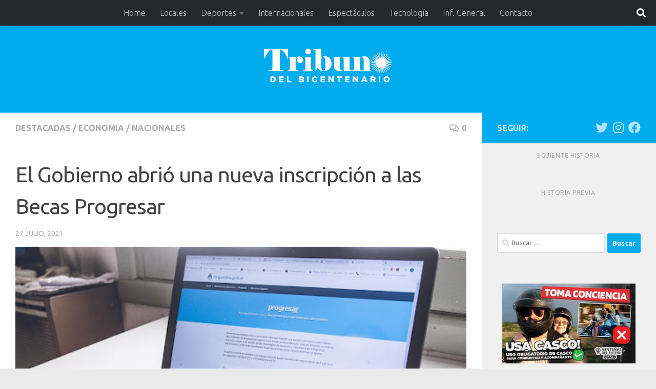

--- FILE ---
content_type: text/html; charset=UTF-8
request_url: https://tribunoweb.com.ar/el-gobierno-abrio-una-nueva-inscripcion-a-las-becas-progresar/
body_size: 26420
content:
<!DOCTYPE html>
<html class="no-js" lang="es">
<head>
  <meta charset="UTF-8">
  <meta name="viewport" content="width=device-width, initial-scale=1.0">
  <link rel="profile" href="https://gmpg.org/xfn/11" />
  <link rel="pingback" href="https://tribunoweb.com.ar/xmlrpc.php">

  <title>El Gobierno abrió una nueva inscripción a las Becas Progresar &#8211; El Tribuno Web</title>
<meta name='robots' content='max-image-preview:large' />
<script>document.documentElement.className = document.documentElement.className.replace("no-js","js");</script>
<link rel='dns-prefetch' href='//www.googletagmanager.com' />
<link rel='dns-prefetch' href='//stats.wp.com' />
<link rel='dns-prefetch' href='//pagead2.googlesyndication.com' />
<link rel='preconnect' href='//c0.wp.com' />
<link rel="alternate" type="application/rss+xml" title="El Tribuno Web &raquo; Feed" href="https://tribunoweb.com.ar/feed/" />
<link rel="alternate" type="application/rss+xml" title="El Tribuno Web &raquo; Feed de los comentarios" href="https://tribunoweb.com.ar/comments/feed/" />
<link id="hu-user-gfont" href="//fonts.googleapis.com/css?family=Ubuntu:400,400italic,300italic,300,700&subset=latin,latin-ext" rel="stylesheet" type="text/css"><link rel="alternate" type="application/rss+xml" title="El Tribuno Web &raquo; Comentario El Gobierno abrió una nueva inscripción a las Becas Progresar del feed" href="https://tribunoweb.com.ar/el-gobierno-abrio-una-nueva-inscripcion-a-las-becas-progresar/feed/" />
<link rel="alternate" title="oEmbed (JSON)" type="application/json+oembed" href="https://tribunoweb.com.ar/wp-json/oembed/1.0/embed?url=https%3A%2F%2Ftribunoweb.com.ar%2Fel-gobierno-abrio-una-nueva-inscripcion-a-las-becas-progresar%2F" />
<link rel="alternate" title="oEmbed (XML)" type="text/xml+oembed" href="https://tribunoweb.com.ar/wp-json/oembed/1.0/embed?url=https%3A%2F%2Ftribunoweb.com.ar%2Fel-gobierno-abrio-una-nueva-inscripcion-a-las-becas-progresar%2F&#038;format=xml" />
<!-- tribunoweb.com.ar is managing ads with Advanced Ads 2.0.16 – https://wpadvancedads.com/ --><script id="tribu-ready">
			window.advanced_ads_ready=function(e,a){a=a||"complete";var d=function(e){return"interactive"===a?"loading"!==e:"complete"===e};d(document.readyState)?e():document.addEventListener("readystatechange",(function(a){d(a.target.readyState)&&e()}),{once:"interactive"===a})},window.advanced_ads_ready_queue=window.advanced_ads_ready_queue||[];		</script>
		<style id='wp-img-auto-sizes-contain-inline-css'>
img:is([sizes=auto i],[sizes^="auto," i]){contain-intrinsic-size:3000px 1500px}
/*# sourceURL=wp-img-auto-sizes-contain-inline-css */
</style>
<style id='wp-block-library-inline-css'>
:root{--wp-block-synced-color:#7a00df;--wp-block-synced-color--rgb:122,0,223;--wp-bound-block-color:var(--wp-block-synced-color);--wp-editor-canvas-background:#ddd;--wp-admin-theme-color:#007cba;--wp-admin-theme-color--rgb:0,124,186;--wp-admin-theme-color-darker-10:#006ba1;--wp-admin-theme-color-darker-10--rgb:0,107,160.5;--wp-admin-theme-color-darker-20:#005a87;--wp-admin-theme-color-darker-20--rgb:0,90,135;--wp-admin-border-width-focus:2px}@media (min-resolution:192dpi){:root{--wp-admin-border-width-focus:1.5px}}.wp-element-button{cursor:pointer}:root .has-very-light-gray-background-color{background-color:#eee}:root .has-very-dark-gray-background-color{background-color:#313131}:root .has-very-light-gray-color{color:#eee}:root .has-very-dark-gray-color{color:#313131}:root .has-vivid-green-cyan-to-vivid-cyan-blue-gradient-background{background:linear-gradient(135deg,#00d084,#0693e3)}:root .has-purple-crush-gradient-background{background:linear-gradient(135deg,#34e2e4,#4721fb 50%,#ab1dfe)}:root .has-hazy-dawn-gradient-background{background:linear-gradient(135deg,#faaca8,#dad0ec)}:root .has-subdued-olive-gradient-background{background:linear-gradient(135deg,#fafae1,#67a671)}:root .has-atomic-cream-gradient-background{background:linear-gradient(135deg,#fdd79a,#004a59)}:root .has-nightshade-gradient-background{background:linear-gradient(135deg,#330968,#31cdcf)}:root .has-midnight-gradient-background{background:linear-gradient(135deg,#020381,#2874fc)}:root{--wp--preset--font-size--normal:16px;--wp--preset--font-size--huge:42px}.has-regular-font-size{font-size:1em}.has-larger-font-size{font-size:2.625em}.has-normal-font-size{font-size:var(--wp--preset--font-size--normal)}.has-huge-font-size{font-size:var(--wp--preset--font-size--huge)}.has-text-align-center{text-align:center}.has-text-align-left{text-align:left}.has-text-align-right{text-align:right}.has-fit-text{white-space:nowrap!important}#end-resizable-editor-section{display:none}.aligncenter{clear:both}.items-justified-left{justify-content:flex-start}.items-justified-center{justify-content:center}.items-justified-right{justify-content:flex-end}.items-justified-space-between{justify-content:space-between}.screen-reader-text{border:0;clip-path:inset(50%);height:1px;margin:-1px;overflow:hidden;padding:0;position:absolute;width:1px;word-wrap:normal!important}.screen-reader-text:focus{background-color:#ddd;clip-path:none;color:#444;display:block;font-size:1em;height:auto;left:5px;line-height:normal;padding:15px 23px 14px;text-decoration:none;top:5px;width:auto;z-index:100000}html :where(.has-border-color){border-style:solid}html :where([style*=border-top-color]){border-top-style:solid}html :where([style*=border-right-color]){border-right-style:solid}html :where([style*=border-bottom-color]){border-bottom-style:solid}html :where([style*=border-left-color]){border-left-style:solid}html :where([style*=border-width]){border-style:solid}html :where([style*=border-top-width]){border-top-style:solid}html :where([style*=border-right-width]){border-right-style:solid}html :where([style*=border-bottom-width]){border-bottom-style:solid}html :where([style*=border-left-width]){border-left-style:solid}html :where(img[class*=wp-image-]){height:auto;max-width:100%}:where(figure){margin:0 0 1em}html :where(.is-position-sticky){--wp-admin--admin-bar--position-offset:var(--wp-admin--admin-bar--height,0px)}@media screen and (max-width:600px){html :where(.is-position-sticky){--wp-admin--admin-bar--position-offset:0px}}

/*# sourceURL=wp-block-library-inline-css */
</style><style id='wp-block-heading-inline-css'>
h1:where(.wp-block-heading).has-background,h2:where(.wp-block-heading).has-background,h3:where(.wp-block-heading).has-background,h4:where(.wp-block-heading).has-background,h5:where(.wp-block-heading).has-background,h6:where(.wp-block-heading).has-background{padding:1.25em 2.375em}h1.has-text-align-left[style*=writing-mode]:where([style*=vertical-lr]),h1.has-text-align-right[style*=writing-mode]:where([style*=vertical-rl]),h2.has-text-align-left[style*=writing-mode]:where([style*=vertical-lr]),h2.has-text-align-right[style*=writing-mode]:where([style*=vertical-rl]),h3.has-text-align-left[style*=writing-mode]:where([style*=vertical-lr]),h3.has-text-align-right[style*=writing-mode]:where([style*=vertical-rl]),h4.has-text-align-left[style*=writing-mode]:where([style*=vertical-lr]),h4.has-text-align-right[style*=writing-mode]:where([style*=vertical-rl]),h5.has-text-align-left[style*=writing-mode]:where([style*=vertical-lr]),h5.has-text-align-right[style*=writing-mode]:where([style*=vertical-rl]),h6.has-text-align-left[style*=writing-mode]:where([style*=vertical-lr]),h6.has-text-align-right[style*=writing-mode]:where([style*=vertical-rl]){rotate:180deg}
/*# sourceURL=https://c0.wp.com/c/6.9/wp-includes/blocks/heading/style.min.css */
</style>
<style id='wp-block-image-inline-css'>
.wp-block-image>a,.wp-block-image>figure>a{display:inline-block}.wp-block-image img{box-sizing:border-box;height:auto;max-width:100%;vertical-align:bottom}@media not (prefers-reduced-motion){.wp-block-image img.hide{visibility:hidden}.wp-block-image img.show{animation:show-content-image .4s}}.wp-block-image[style*=border-radius] img,.wp-block-image[style*=border-radius]>a{border-radius:inherit}.wp-block-image.has-custom-border img{box-sizing:border-box}.wp-block-image.aligncenter{text-align:center}.wp-block-image.alignfull>a,.wp-block-image.alignwide>a{width:100%}.wp-block-image.alignfull img,.wp-block-image.alignwide img{height:auto;width:100%}.wp-block-image .aligncenter,.wp-block-image .alignleft,.wp-block-image .alignright,.wp-block-image.aligncenter,.wp-block-image.alignleft,.wp-block-image.alignright{display:table}.wp-block-image .aligncenter>figcaption,.wp-block-image .alignleft>figcaption,.wp-block-image .alignright>figcaption,.wp-block-image.aligncenter>figcaption,.wp-block-image.alignleft>figcaption,.wp-block-image.alignright>figcaption{caption-side:bottom;display:table-caption}.wp-block-image .alignleft{float:left;margin:.5em 1em .5em 0}.wp-block-image .alignright{float:right;margin:.5em 0 .5em 1em}.wp-block-image .aligncenter{margin-left:auto;margin-right:auto}.wp-block-image :where(figcaption){margin-bottom:1em;margin-top:.5em}.wp-block-image.is-style-circle-mask img{border-radius:9999px}@supports ((-webkit-mask-image:none) or (mask-image:none)) or (-webkit-mask-image:none){.wp-block-image.is-style-circle-mask img{border-radius:0;-webkit-mask-image:url('data:image/svg+xml;utf8,<svg viewBox="0 0 100 100" xmlns="http://www.w3.org/2000/svg"><circle cx="50" cy="50" r="50"/></svg>');mask-image:url('data:image/svg+xml;utf8,<svg viewBox="0 0 100 100" xmlns="http://www.w3.org/2000/svg"><circle cx="50" cy="50" r="50"/></svg>');mask-mode:alpha;-webkit-mask-position:center;mask-position:center;-webkit-mask-repeat:no-repeat;mask-repeat:no-repeat;-webkit-mask-size:contain;mask-size:contain}}:root :where(.wp-block-image.is-style-rounded img,.wp-block-image .is-style-rounded img){border-radius:9999px}.wp-block-image figure{margin:0}.wp-lightbox-container{display:flex;flex-direction:column;position:relative}.wp-lightbox-container img{cursor:zoom-in}.wp-lightbox-container img:hover+button{opacity:1}.wp-lightbox-container button{align-items:center;backdrop-filter:blur(16px) saturate(180%);background-color:#5a5a5a40;border:none;border-radius:4px;cursor:zoom-in;display:flex;height:20px;justify-content:center;opacity:0;padding:0;position:absolute;right:16px;text-align:center;top:16px;width:20px;z-index:100}@media not (prefers-reduced-motion){.wp-lightbox-container button{transition:opacity .2s ease}}.wp-lightbox-container button:focus-visible{outline:3px auto #5a5a5a40;outline:3px auto -webkit-focus-ring-color;outline-offset:3px}.wp-lightbox-container button:hover{cursor:pointer;opacity:1}.wp-lightbox-container button:focus{opacity:1}.wp-lightbox-container button:focus,.wp-lightbox-container button:hover,.wp-lightbox-container button:not(:hover):not(:active):not(.has-background){background-color:#5a5a5a40;border:none}.wp-lightbox-overlay{box-sizing:border-box;cursor:zoom-out;height:100vh;left:0;overflow:hidden;position:fixed;top:0;visibility:hidden;width:100%;z-index:100000}.wp-lightbox-overlay .close-button{align-items:center;cursor:pointer;display:flex;justify-content:center;min-height:40px;min-width:40px;padding:0;position:absolute;right:calc(env(safe-area-inset-right) + 16px);top:calc(env(safe-area-inset-top) + 16px);z-index:5000000}.wp-lightbox-overlay .close-button:focus,.wp-lightbox-overlay .close-button:hover,.wp-lightbox-overlay .close-button:not(:hover):not(:active):not(.has-background){background:none;border:none}.wp-lightbox-overlay .lightbox-image-container{height:var(--wp--lightbox-container-height);left:50%;overflow:hidden;position:absolute;top:50%;transform:translate(-50%,-50%);transform-origin:top left;width:var(--wp--lightbox-container-width);z-index:9999999999}.wp-lightbox-overlay .wp-block-image{align-items:center;box-sizing:border-box;display:flex;height:100%;justify-content:center;margin:0;position:relative;transform-origin:0 0;width:100%;z-index:3000000}.wp-lightbox-overlay .wp-block-image img{height:var(--wp--lightbox-image-height);min-height:var(--wp--lightbox-image-height);min-width:var(--wp--lightbox-image-width);width:var(--wp--lightbox-image-width)}.wp-lightbox-overlay .wp-block-image figcaption{display:none}.wp-lightbox-overlay button{background:none;border:none}.wp-lightbox-overlay .scrim{background-color:#fff;height:100%;opacity:.9;position:absolute;width:100%;z-index:2000000}.wp-lightbox-overlay.active{visibility:visible}@media not (prefers-reduced-motion){.wp-lightbox-overlay.active{animation:turn-on-visibility .25s both}.wp-lightbox-overlay.active img{animation:turn-on-visibility .35s both}.wp-lightbox-overlay.show-closing-animation:not(.active){animation:turn-off-visibility .35s both}.wp-lightbox-overlay.show-closing-animation:not(.active) img{animation:turn-off-visibility .25s both}.wp-lightbox-overlay.zoom.active{animation:none;opacity:1;visibility:visible}.wp-lightbox-overlay.zoom.active .lightbox-image-container{animation:lightbox-zoom-in .4s}.wp-lightbox-overlay.zoom.active .lightbox-image-container img{animation:none}.wp-lightbox-overlay.zoom.active .scrim{animation:turn-on-visibility .4s forwards}.wp-lightbox-overlay.zoom.show-closing-animation:not(.active){animation:none}.wp-lightbox-overlay.zoom.show-closing-animation:not(.active) .lightbox-image-container{animation:lightbox-zoom-out .4s}.wp-lightbox-overlay.zoom.show-closing-animation:not(.active) .lightbox-image-container img{animation:none}.wp-lightbox-overlay.zoom.show-closing-animation:not(.active) .scrim{animation:turn-off-visibility .4s forwards}}@keyframes show-content-image{0%{visibility:hidden}99%{visibility:hidden}to{visibility:visible}}@keyframes turn-on-visibility{0%{opacity:0}to{opacity:1}}@keyframes turn-off-visibility{0%{opacity:1;visibility:visible}99%{opacity:0;visibility:visible}to{opacity:0;visibility:hidden}}@keyframes lightbox-zoom-in{0%{transform:translate(calc((-100vw + var(--wp--lightbox-scrollbar-width))/2 + var(--wp--lightbox-initial-left-position)),calc(-50vh + var(--wp--lightbox-initial-top-position))) scale(var(--wp--lightbox-scale))}to{transform:translate(-50%,-50%) scale(1)}}@keyframes lightbox-zoom-out{0%{transform:translate(-50%,-50%) scale(1);visibility:visible}99%{visibility:visible}to{transform:translate(calc((-100vw + var(--wp--lightbox-scrollbar-width))/2 + var(--wp--lightbox-initial-left-position)),calc(-50vh + var(--wp--lightbox-initial-top-position))) scale(var(--wp--lightbox-scale));visibility:hidden}}
/*# sourceURL=https://c0.wp.com/c/6.9/wp-includes/blocks/image/style.min.css */
</style>
<style id='wp-block-paragraph-inline-css'>
.is-small-text{font-size:.875em}.is-regular-text{font-size:1em}.is-large-text{font-size:2.25em}.is-larger-text{font-size:3em}.has-drop-cap:not(:focus):first-letter{float:left;font-size:8.4em;font-style:normal;font-weight:100;line-height:.68;margin:.05em .1em 0 0;text-transform:uppercase}body.rtl .has-drop-cap:not(:focus):first-letter{float:none;margin-left:.1em}p.has-drop-cap.has-background{overflow:hidden}:root :where(p.has-background){padding:1.25em 2.375em}:where(p.has-text-color:not(.has-link-color)) a{color:inherit}p.has-text-align-left[style*="writing-mode:vertical-lr"],p.has-text-align-right[style*="writing-mode:vertical-rl"]{rotate:180deg}
/*# sourceURL=https://c0.wp.com/c/6.9/wp-includes/blocks/paragraph/style.min.css */
</style>
<style id='global-styles-inline-css'>
:root{--wp--preset--aspect-ratio--square: 1;--wp--preset--aspect-ratio--4-3: 4/3;--wp--preset--aspect-ratio--3-4: 3/4;--wp--preset--aspect-ratio--3-2: 3/2;--wp--preset--aspect-ratio--2-3: 2/3;--wp--preset--aspect-ratio--16-9: 16/9;--wp--preset--aspect-ratio--9-16: 9/16;--wp--preset--color--black: #000000;--wp--preset--color--cyan-bluish-gray: #abb8c3;--wp--preset--color--white: #ffffff;--wp--preset--color--pale-pink: #f78da7;--wp--preset--color--vivid-red: #cf2e2e;--wp--preset--color--luminous-vivid-orange: #ff6900;--wp--preset--color--luminous-vivid-amber: #fcb900;--wp--preset--color--light-green-cyan: #7bdcb5;--wp--preset--color--vivid-green-cyan: #00d084;--wp--preset--color--pale-cyan-blue: #8ed1fc;--wp--preset--color--vivid-cyan-blue: #0693e3;--wp--preset--color--vivid-purple: #9b51e0;--wp--preset--gradient--vivid-cyan-blue-to-vivid-purple: linear-gradient(135deg,rgb(6,147,227) 0%,rgb(155,81,224) 100%);--wp--preset--gradient--light-green-cyan-to-vivid-green-cyan: linear-gradient(135deg,rgb(122,220,180) 0%,rgb(0,208,130) 100%);--wp--preset--gradient--luminous-vivid-amber-to-luminous-vivid-orange: linear-gradient(135deg,rgb(252,185,0) 0%,rgb(255,105,0) 100%);--wp--preset--gradient--luminous-vivid-orange-to-vivid-red: linear-gradient(135deg,rgb(255,105,0) 0%,rgb(207,46,46) 100%);--wp--preset--gradient--very-light-gray-to-cyan-bluish-gray: linear-gradient(135deg,rgb(238,238,238) 0%,rgb(169,184,195) 100%);--wp--preset--gradient--cool-to-warm-spectrum: linear-gradient(135deg,rgb(74,234,220) 0%,rgb(151,120,209) 20%,rgb(207,42,186) 40%,rgb(238,44,130) 60%,rgb(251,105,98) 80%,rgb(254,248,76) 100%);--wp--preset--gradient--blush-light-purple: linear-gradient(135deg,rgb(255,206,236) 0%,rgb(152,150,240) 100%);--wp--preset--gradient--blush-bordeaux: linear-gradient(135deg,rgb(254,205,165) 0%,rgb(254,45,45) 50%,rgb(107,0,62) 100%);--wp--preset--gradient--luminous-dusk: linear-gradient(135deg,rgb(255,203,112) 0%,rgb(199,81,192) 50%,rgb(65,88,208) 100%);--wp--preset--gradient--pale-ocean: linear-gradient(135deg,rgb(255,245,203) 0%,rgb(182,227,212) 50%,rgb(51,167,181) 100%);--wp--preset--gradient--electric-grass: linear-gradient(135deg,rgb(202,248,128) 0%,rgb(113,206,126) 100%);--wp--preset--gradient--midnight: linear-gradient(135deg,rgb(2,3,129) 0%,rgb(40,116,252) 100%);--wp--preset--font-size--small: 13px;--wp--preset--font-size--medium: 20px;--wp--preset--font-size--large: 36px;--wp--preset--font-size--x-large: 42px;--wp--preset--spacing--20: 0.44rem;--wp--preset--spacing--30: 0.67rem;--wp--preset--spacing--40: 1rem;--wp--preset--spacing--50: 1.5rem;--wp--preset--spacing--60: 2.25rem;--wp--preset--spacing--70: 3.38rem;--wp--preset--spacing--80: 5.06rem;--wp--preset--shadow--natural: 6px 6px 9px rgba(0, 0, 0, 0.2);--wp--preset--shadow--deep: 12px 12px 50px rgba(0, 0, 0, 0.4);--wp--preset--shadow--sharp: 6px 6px 0px rgba(0, 0, 0, 0.2);--wp--preset--shadow--outlined: 6px 6px 0px -3px rgb(255, 255, 255), 6px 6px rgb(0, 0, 0);--wp--preset--shadow--crisp: 6px 6px 0px rgb(0, 0, 0);}:where(.is-layout-flex){gap: 0.5em;}:where(.is-layout-grid){gap: 0.5em;}body .is-layout-flex{display: flex;}.is-layout-flex{flex-wrap: wrap;align-items: center;}.is-layout-flex > :is(*, div){margin: 0;}body .is-layout-grid{display: grid;}.is-layout-grid > :is(*, div){margin: 0;}:where(.wp-block-columns.is-layout-flex){gap: 2em;}:where(.wp-block-columns.is-layout-grid){gap: 2em;}:where(.wp-block-post-template.is-layout-flex){gap: 1.25em;}:where(.wp-block-post-template.is-layout-grid){gap: 1.25em;}.has-black-color{color: var(--wp--preset--color--black) !important;}.has-cyan-bluish-gray-color{color: var(--wp--preset--color--cyan-bluish-gray) !important;}.has-white-color{color: var(--wp--preset--color--white) !important;}.has-pale-pink-color{color: var(--wp--preset--color--pale-pink) !important;}.has-vivid-red-color{color: var(--wp--preset--color--vivid-red) !important;}.has-luminous-vivid-orange-color{color: var(--wp--preset--color--luminous-vivid-orange) !important;}.has-luminous-vivid-amber-color{color: var(--wp--preset--color--luminous-vivid-amber) !important;}.has-light-green-cyan-color{color: var(--wp--preset--color--light-green-cyan) !important;}.has-vivid-green-cyan-color{color: var(--wp--preset--color--vivid-green-cyan) !important;}.has-pale-cyan-blue-color{color: var(--wp--preset--color--pale-cyan-blue) !important;}.has-vivid-cyan-blue-color{color: var(--wp--preset--color--vivid-cyan-blue) !important;}.has-vivid-purple-color{color: var(--wp--preset--color--vivid-purple) !important;}.has-black-background-color{background-color: var(--wp--preset--color--black) !important;}.has-cyan-bluish-gray-background-color{background-color: var(--wp--preset--color--cyan-bluish-gray) !important;}.has-white-background-color{background-color: var(--wp--preset--color--white) !important;}.has-pale-pink-background-color{background-color: var(--wp--preset--color--pale-pink) !important;}.has-vivid-red-background-color{background-color: var(--wp--preset--color--vivid-red) !important;}.has-luminous-vivid-orange-background-color{background-color: var(--wp--preset--color--luminous-vivid-orange) !important;}.has-luminous-vivid-amber-background-color{background-color: var(--wp--preset--color--luminous-vivid-amber) !important;}.has-light-green-cyan-background-color{background-color: var(--wp--preset--color--light-green-cyan) !important;}.has-vivid-green-cyan-background-color{background-color: var(--wp--preset--color--vivid-green-cyan) !important;}.has-pale-cyan-blue-background-color{background-color: var(--wp--preset--color--pale-cyan-blue) !important;}.has-vivid-cyan-blue-background-color{background-color: var(--wp--preset--color--vivid-cyan-blue) !important;}.has-vivid-purple-background-color{background-color: var(--wp--preset--color--vivid-purple) !important;}.has-black-border-color{border-color: var(--wp--preset--color--black) !important;}.has-cyan-bluish-gray-border-color{border-color: var(--wp--preset--color--cyan-bluish-gray) !important;}.has-white-border-color{border-color: var(--wp--preset--color--white) !important;}.has-pale-pink-border-color{border-color: var(--wp--preset--color--pale-pink) !important;}.has-vivid-red-border-color{border-color: var(--wp--preset--color--vivid-red) !important;}.has-luminous-vivid-orange-border-color{border-color: var(--wp--preset--color--luminous-vivid-orange) !important;}.has-luminous-vivid-amber-border-color{border-color: var(--wp--preset--color--luminous-vivid-amber) !important;}.has-light-green-cyan-border-color{border-color: var(--wp--preset--color--light-green-cyan) !important;}.has-vivid-green-cyan-border-color{border-color: var(--wp--preset--color--vivid-green-cyan) !important;}.has-pale-cyan-blue-border-color{border-color: var(--wp--preset--color--pale-cyan-blue) !important;}.has-vivid-cyan-blue-border-color{border-color: var(--wp--preset--color--vivid-cyan-blue) !important;}.has-vivid-purple-border-color{border-color: var(--wp--preset--color--vivid-purple) !important;}.has-vivid-cyan-blue-to-vivid-purple-gradient-background{background: var(--wp--preset--gradient--vivid-cyan-blue-to-vivid-purple) !important;}.has-light-green-cyan-to-vivid-green-cyan-gradient-background{background: var(--wp--preset--gradient--light-green-cyan-to-vivid-green-cyan) !important;}.has-luminous-vivid-amber-to-luminous-vivid-orange-gradient-background{background: var(--wp--preset--gradient--luminous-vivid-amber-to-luminous-vivid-orange) !important;}.has-luminous-vivid-orange-to-vivid-red-gradient-background{background: var(--wp--preset--gradient--luminous-vivid-orange-to-vivid-red) !important;}.has-very-light-gray-to-cyan-bluish-gray-gradient-background{background: var(--wp--preset--gradient--very-light-gray-to-cyan-bluish-gray) !important;}.has-cool-to-warm-spectrum-gradient-background{background: var(--wp--preset--gradient--cool-to-warm-spectrum) !important;}.has-blush-light-purple-gradient-background{background: var(--wp--preset--gradient--blush-light-purple) !important;}.has-blush-bordeaux-gradient-background{background: var(--wp--preset--gradient--blush-bordeaux) !important;}.has-luminous-dusk-gradient-background{background: var(--wp--preset--gradient--luminous-dusk) !important;}.has-pale-ocean-gradient-background{background: var(--wp--preset--gradient--pale-ocean) !important;}.has-electric-grass-gradient-background{background: var(--wp--preset--gradient--electric-grass) !important;}.has-midnight-gradient-background{background: var(--wp--preset--gradient--midnight) !important;}.has-small-font-size{font-size: var(--wp--preset--font-size--small) !important;}.has-medium-font-size{font-size: var(--wp--preset--font-size--medium) !important;}.has-large-font-size{font-size: var(--wp--preset--font-size--large) !important;}.has-x-large-font-size{font-size: var(--wp--preset--font-size--x-large) !important;}
/*# sourceURL=global-styles-inline-css */
</style>

<style id='classic-theme-styles-inline-css'>
/*! This file is auto-generated */
.wp-block-button__link{color:#fff;background-color:#32373c;border-radius:9999px;box-shadow:none;text-decoration:none;padding:calc(.667em + 2px) calc(1.333em + 2px);font-size:1.125em}.wp-block-file__button{background:#32373c;color:#fff;text-decoration:none}
/*# sourceURL=/wp-includes/css/classic-themes.min.css */
</style>
<link rel='stylesheet' id='wpo_min-header-0-css' href='https://tribunoweb.com.ar/wp-content/cache/wpo-minify/1768414384/assets/wpo-minify-header-c96f478e.min.css' media='all' />
<link rel='stylesheet' id='sharedaddy-css' href='https://c0.wp.com/p/jetpack/15.4/modules/sharedaddy/sharing.css' media='all' />
<link rel='stylesheet' id='social-logos-css' href='https://c0.wp.com/p/jetpack/15.4/_inc/social-logos/social-logos.min.css' media='all' />
<script src="https://c0.wp.com/c/6.9/wp-includes/js/jquery/jquery.min.js" id="jquery-core-js"></script>
<script src="https://c0.wp.com/c/6.9/wp-includes/js/jquery/jquery-migrate.min.js" id="jquery-migrate-js"></script>

<!-- Fragmento de código de la etiqueta de Google (gtag.js) añadida por Site Kit -->
<!-- Fragmento de código de Google Analytics añadido por Site Kit -->
<script src="https://www.googletagmanager.com/gtag/js?id=G-YER08621XW" id="google_gtagjs-js" async></script>
<script id="google_gtagjs-js-after">
window.dataLayer = window.dataLayer || [];function gtag(){dataLayer.push(arguments);}
gtag("set","linker",{"domains":["tribunoweb.com.ar"]});
gtag("js", new Date());
gtag("set", "developer_id.dZTNiMT", true);
gtag("config", "G-YER08621XW");
//# sourceURL=google_gtagjs-js-after
</script>
<link rel="https://api.w.org/" href="https://tribunoweb.com.ar/wp-json/" /><link rel="alternate" title="JSON" type="application/json" href="https://tribunoweb.com.ar/wp-json/wp/v2/posts/10385" /><link rel="EditURI" type="application/rsd+xml" title="RSD" href="https://tribunoweb.com.ar/xmlrpc.php?rsd" />
<link rel="canonical" href="https://tribunoweb.com.ar/el-gobierno-abrio-una-nueva-inscripcion-a-las-becas-progresar/" />
<style id="gc-hueman-under-slider-feeds-css">
        .gc-social-wrap{max-width:1200px;margin:0 auto;padding:12px 16px}
        .gc-after-posts-wrap{max-width:1200px;margin:0 auto;padding:12px 16px;clear:both}
        .gc-block{background:#fff;border:1px solid #eee;border-radius:8px;padding:8px}
        .gc-layout-grid{display:grid;gap:16px;grid-template-columns:1fr 1fr}
        @media(max-width:900px){.gc-layout-grid{grid-template-columns:1fr}}
        .gc-layout-stack{display:flex;flex-direction:column;gap:16px}
        .gc-below-slider{margin-top:8px;margin-bottom:16px}
        .gc-below-posts{margin:16px 0}
        </style><meta name="generator" content="Site Kit by Google 1.170.0" />	<style>img#wpstats{display:none}</style>
		    <link rel="preload" as="font" type="font/woff2" href="https://tribunoweb.com.ar/wp-content/themes/hueman/assets/front/webfonts/fa-brands-400.woff2?v=5.15.2" crossorigin="anonymous"/>
    <link rel="preload" as="font" type="font/woff2" href="https://tribunoweb.com.ar/wp-content/themes/hueman/assets/front/webfonts/fa-regular-400.woff2?v=5.15.2" crossorigin="anonymous"/>
    <link rel="preload" as="font" type="font/woff2" href="https://tribunoweb.com.ar/wp-content/themes/hueman/assets/front/webfonts/fa-solid-900.woff2?v=5.15.2" crossorigin="anonymous"/>
  <!--[if lt IE 9]>
<script src="https://tribunoweb.com.ar/wp-content/themes/hueman/assets/front/js/ie/html5shiv-printshiv.min.js"></script>
<script src="https://tribunoweb.com.ar/wp-content/themes/hueman/assets/front/js/ie/selectivizr.js"></script>
<![endif]-->
<meta name="google-site-verification" content="co4HEB4eXnVYpLp_R2uzApyAbqy1wEBNKVetqmmnU5Y">
<!-- Metaetiquetas de Google AdSense añadidas por Site Kit -->
<meta name="google-adsense-platform-account" content="ca-host-pub-2644536267352236">
<meta name="google-adsense-platform-domain" content="sitekit.withgoogle.com">
<!-- Acabar con las metaetiquetas de Google AdSense añadidas por Site Kit -->

<!-- Fragmento de código de Google Adsense añadido por Site Kit -->
<script async src="https://pagead2.googlesyndication.com/pagead/js/adsbygoogle.js?client=ca-pub-9871855672163769&amp;host=ca-host-pub-2644536267352236" crossorigin="anonymous"></script>

<!-- Final del fragmento de código de Google Adsense añadido por Site Kit -->

<!-- Jetpack Open Graph Tags -->
<meta property="og:type" content="article" />
<meta property="og:title" content="El Gobierno abrió una nueva inscripción a las Becas Progresar" />
<meta property="og:url" content="https://tribunoweb.com.ar/el-gobierno-abrio-una-nueva-inscripcion-a-las-becas-progresar/" />
<meta property="og:description" content="Se abrió una segunda inscripción para otorgar becas del PROGRESAR, por lo que alumnos de secundaria y de universidades se podrán anotar entre el 1 y el 31 de agosto para solicitar una ayuda del Est…" />
<meta property="article:published_time" content="2021-07-27T13:15:43+00:00" />
<meta property="article:modified_time" content="2021-07-27T13:15:52+00:00" />
<meta property="og:site_name" content="El Tribuno Web" />
<meta property="og:image" content="https://tribunoweb.com.ar/wp-content/uploads/2021/07/unnamed-31.jpg" />
<meta property="og:image:width" content="512" />
<meta property="og:image:height" content="341" />
<meta property="og:image:alt" content="" />
<meta property="og:locale" content="es_ES" />
<meta name="twitter:text:title" content="El Gobierno abrió una nueva inscripción a las Becas Progresar" />
<meta name="twitter:image" content="https://tribunoweb.com.ar/wp-content/uploads/2021/07/unnamed-31.jpg?w=640" />
<meta name="twitter:card" content="summary_large_image" />

<!-- End Jetpack Open Graph Tags -->
<link rel="icon" href="https://tribunoweb.com.ar/wp-content/uploads/2020/12/cropped-logo_tribunoweb-1-2-32x32.jpg" sizes="32x32" />
<link rel="icon" href="https://tribunoweb.com.ar/wp-content/uploads/2020/12/cropped-logo_tribunoweb-1-2-192x192.jpg" sizes="192x192" />
<link rel="apple-touch-icon" href="https://tribunoweb.com.ar/wp-content/uploads/2020/12/cropped-logo_tribunoweb-1-2-180x180.jpg" />
<meta name="msapplication-TileImage" content="https://tribunoweb.com.ar/wp-content/uploads/2020/12/cropped-logo_tribunoweb-1-2-270x270.jpg" />
		<style id="wp-custom-css">
			.post-comments {
    display: none; 
}
.post-comments:hover {
    display: none; 
}

.image-container img {
    display: block;
    width: 100%;
    height: auto;
    padding-bottom: 25px;
	}

.sidebar .post-nav li a, .sidebar .post-nav li.next a, .sidebar .post-nav li.previous a {
    border-bottom: 1px solid #ddd;
    display: none;
		}


.gc-after-posts-wrap{display:block!important;visibility:visible!important;opacity:1!important}




/* --- INICIO CÓDIGO FINAL (Ajuste Vertical Móvil) --- */

/* 1. REGLAS GLOBALES (Escritorio y Móvil) */
/* Centrado y visibilidad obligatoria */
#header, #header .pad {
    overflow: visible !important; /* Evita recortes */
    height: auto !important;
    text-align: center !important;
    position: relative;
}

#header .site-title {
    float: none !important;
    display: inline-block !important;
    margin: 0 auto !important;
    text-align: center;
    width: auto !important;
}

#header .site-description {
    float: none !important;
    display: block !important;
    margin: 0 auto !important;
    text-align: center;
}

/* 2. ESCRITORIO (Pantallas grandes) */
#header .site-title img {
    max-height: none !important;
    height: auto !important;
    
    /* Ancho controlado para escritorio (aprox 66px de alto con esta relación) */
    max-width: 250px !important;
    
    display: inline-block;
    margin-top: 5px;
    margin-bottom: 5px;
}

/* Publicidad */
#header .header-ads {
    float: none !important;
    display: block;
    margin: 10px auto;
    text-align: center;
}

/* 3. MÓVIL (Celulares - Ajuste Vertical) */
@media only screen and (max-width: 719px) {

  /* El header se vuelve “referencia” para posicionar logo y hamburguesa */
  #header .pad{
    position: relative !important;
    padding-top: 12px !important;
    padding-bottom: 12px !important;
    min-height: 64px !important;  /* altura suficiente para que no se tape */
    overflow: visible !important;
  }

  /* El título ocupa todo el ancho pero SIN empujar */
  #header .site-title{
    position: relative !important;
    width: 100% !important;
    margin: 0 !important;
    float: none !important;
    text-align: center !important;
  }

  /* CENTRADO REAL: el enlace del logo se centra absoluto */
  #header .site-title a,
  #header .site-title a.custom-logo-link{
    position: absolute !important;
    left: 50% !important;
    top: 50% !important;
    transform: translate(-30%, -50%) !important;
    display: inline-block !important;
    margin: 0 !important;
    padding: 0 !important;
    width: auto !important;
    max-width: 85% !important;
    z-index: 5 !important;
  }

  /* Tamaño del logo */
  #header .site-title img{
    display: block !important;
    max-height: 46px !important;
    width: auto !important;
    max-width: 100% !important;
    margin: 0 !important;
    object-fit: contain !important;
  }

  /* La hamburguesa NO debe correr el logo: la ponemos absoluta a la derecha */
  .ham__navbar-toggler-two,
  .navbar-toggle,
  .nav-toggle,
  button[aria-controls],
  #nav-toggle{
    position: absolute !important;
    right: 12px !important;
    top: 50% !important;
    transform: translateY(-50%) !important;
    z-index: 10 !important;
  }
}




/* --- FIN CÓDIGO --- */
		</style>
		<link rel='stylesheet' id='wpo_min-footer-0-css' href='https://tribunoweb.com.ar/wp-content/cache/wpo-minify/1768414384/assets/wpo-minify-footer-b8d80edf.min.css' media='all' />
</head>

<body data-rsssl=1 class="wp-singular post-template-default single single-post postid-10385 single-format-standard wp-custom-logo wp-embed-responsive wp-theme-hueman col-2cl boxed topbar-enabled header-desktop-sticky header-mobile-sticky hu-header-img-full-width hueman-3-7-27 chrome aa-prefix-tribu-">
<div id="wrapper">
  <a class="screen-reader-text skip-link" href="#content">Saltar al contenido</a>
  
  <header id="header" class="specific-mobile-menu-on one-mobile-menu mobile_menu header-ads-desktop header-ads-mobile topbar-transparent no-header-img">
        <nav class="nav-container group mobile-menu mobile-sticky no-menu-assigned" id="nav-mobile" data-menu-id="header-1">
  <div class="mobile-title-logo-in-header"><p class="site-title">                  <a class="custom-logo-link" href="https://tribunoweb.com.ar/" rel="home" title="El Tribuno Web | Inicio"><img src="https://tribunoweb.com.ar/wp-content/uploads/2026/01/cropped-cropped-cropped-bandera-tribuno_.png" alt="El Tribuno Web" width="378" height="100"/></a>                </p></div>
        
                    <!-- <div class="ham__navbar-toggler collapsed" aria-expanded="false">
          <div class="ham__navbar-span-wrapper">
            <span class="ham-toggler-menu__span"></span>
          </div>
        </div> -->
        <button class="ham__navbar-toggler-two collapsed" title="Menu" aria-expanded="false">
          <span class="ham__navbar-span-wrapper">
            <span class="line line-1"></span>
            <span class="line line-2"></span>
            <span class="line line-3"></span>
          </span>
        </button>
            
      <div class="nav-text"></div>
      <div class="nav-wrap container">
                  <ul class="nav container-inner group mobile-search">
                            <li>
                  <form role="search" method="get" class="search-form" action="https://tribunoweb.com.ar/">
				<label>
					<span class="screen-reader-text">Buscar:</span>
					<input type="search" class="search-field" placeholder="Buscar &hellip;" value="" name="s" />
				</label>
				<input type="submit" class="search-submit" value="Buscar" />
			</form>                </li>
                      </ul>
                <ul id="menu-menu-1" class="nav container-inner group"><li id="menu-item-4680" class="menu-item menu-item-type-custom menu-item-object-custom menu-item-home menu-item-4680"><a href="https://tribunoweb.com.ar/">Home</a></li>
<li id="menu-item-67" class="menu-item menu-item-type-taxonomy menu-item-object-category menu-item-67"><a href="https://tribunoweb.com.ar/category/locales/">Locales</a></li>
<li id="menu-item-64" class="menu-item menu-item-type-taxonomy menu-item-object-category menu-item-has-children menu-item-64"><a href="https://tribunoweb.com.ar/category/deportes/">Deportes</a>
<ul class="sub-menu">
	<li id="menu-item-5159" class="menu-item menu-item-type-taxonomy menu-item-object-category menu-item-5159"><a href="https://tribunoweb.com.ar/category/deportes/estadio-madre-de-ciudades/">Estadio Madre de Ciudades</a></li>
	<li id="menu-item-23655" class="menu-item menu-item-type-taxonomy menu-item-object-category menu-item-23655"><a href="https://tribunoweb.com.ar/category/deportes/circuito-internacional-de-termas-de-rio-hondo/">Circuito Internacional de Termas de Río Hondo</a></li>
	<li id="menu-item-19373" class="menu-item menu-item-type-taxonomy menu-item-object-category menu-item-19373"><a href="https://tribunoweb.com.ar/category/deportes/moto-gp/">Moto GP</a></li>
</ul>
</li>
<li id="menu-item-66" class="menu-item menu-item-type-taxonomy menu-item-object-category menu-item-66"><a href="https://tribunoweb.com.ar/category/internacionales/">Internacionales</a></li>
<li id="menu-item-65" class="menu-item menu-item-type-taxonomy menu-item-object-category menu-item-65"><a href="https://tribunoweb.com.ar/category/espectaculos/">Espectáculos</a></li>
<li id="menu-item-71" class="menu-item menu-item-type-taxonomy menu-item-object-category menu-item-71"><a href="https://tribunoweb.com.ar/category/tecnologia/">Tecnología</a></li>
<li id="menu-item-4906" class="menu-item menu-item-type-taxonomy menu-item-object-category menu-item-4906"><a href="https://tribunoweb.com.ar/category/informacion-general/">Inf. General</a></li>
<li id="menu-item-44" class="menu-item menu-item-type-post_type menu-item-object-page menu-item-44"><a href="https://tribunoweb.com.ar/contacto/">Contacto</a></li>
</ul>      </div>
</nav><!--/#nav-topbar-->  
        <nav class="nav-container group desktop-menu desktop-sticky " id="nav-topbar" data-menu-id="header-2">
    <div class="nav-text"></div>
  <div class="topbar-toggle-down">
    <i class="fas fa-angle-double-down" aria-hidden="true" data-toggle="down" title="Expandir menú"></i>
    <i class="fas fa-angle-double-up" aria-hidden="true" data-toggle="up" title="Contraer Menú"></i>
  </div>
  <div class="nav-wrap container">
    <ul id="menu-menu-2" class="nav container-inner group"><li class="menu-item menu-item-type-custom menu-item-object-custom menu-item-home menu-item-4680"><a href="https://tribunoweb.com.ar/">Home</a></li>
<li class="menu-item menu-item-type-taxonomy menu-item-object-category menu-item-67"><a href="https://tribunoweb.com.ar/category/locales/">Locales</a></li>
<li class="menu-item menu-item-type-taxonomy menu-item-object-category menu-item-has-children menu-item-64"><a href="https://tribunoweb.com.ar/category/deportes/">Deportes</a>
<ul class="sub-menu">
	<li class="menu-item menu-item-type-taxonomy menu-item-object-category menu-item-5159"><a href="https://tribunoweb.com.ar/category/deportes/estadio-madre-de-ciudades/">Estadio Madre de Ciudades</a></li>
	<li class="menu-item menu-item-type-taxonomy menu-item-object-category menu-item-23655"><a href="https://tribunoweb.com.ar/category/deportes/circuito-internacional-de-termas-de-rio-hondo/">Circuito Internacional de Termas de Río Hondo</a></li>
	<li class="menu-item menu-item-type-taxonomy menu-item-object-category menu-item-19373"><a href="https://tribunoweb.com.ar/category/deportes/moto-gp/">Moto GP</a></li>
</ul>
</li>
<li class="menu-item menu-item-type-taxonomy menu-item-object-category menu-item-66"><a href="https://tribunoweb.com.ar/category/internacionales/">Internacionales</a></li>
<li class="menu-item menu-item-type-taxonomy menu-item-object-category menu-item-65"><a href="https://tribunoweb.com.ar/category/espectaculos/">Espectáculos</a></li>
<li class="menu-item menu-item-type-taxonomy menu-item-object-category menu-item-71"><a href="https://tribunoweb.com.ar/category/tecnologia/">Tecnología</a></li>
<li class="menu-item menu-item-type-taxonomy menu-item-object-category menu-item-4906"><a href="https://tribunoweb.com.ar/category/informacion-general/">Inf. General</a></li>
<li class="menu-item menu-item-type-post_type menu-item-object-page menu-item-44"><a href="https://tribunoweb.com.ar/contacto/">Contacto</a></li>
</ul>  </div>
      <div id="topbar-header-search" class="container">
      <div class="container-inner">
        <button class="toggle-search"><i class="fas fa-search"></i></button>
        <div class="search-expand">
          <div class="search-expand-inner"><form role="search" method="get" class="search-form" action="https://tribunoweb.com.ar/">
				<label>
					<span class="screen-reader-text">Buscar:</span>
					<input type="search" class="search-field" placeholder="Buscar &hellip;" value="" name="s" />
				</label>
				<input type="submit" class="search-submit" value="Buscar" />
			</form></div>
        </div>
      </div><!--/.container-inner-->
    </div><!--/.container-->
  
</nav><!--/#nav-topbar-->  
  <div class="container group">
        <div class="container-inner">

                    <div class="group hu-pad central-header-zone">
                  <div class="logo-tagline-group">
                      <p class="site-title">                  <a class="custom-logo-link" href="https://tribunoweb.com.ar/" rel="home" title="El Tribuno Web | Inicio"><img src="https://tribunoweb.com.ar/wp-content/uploads/2026/01/cropped-cropped-bandera-tribuno_.png" alt="El Tribuno Web" width="378" height="100"/></a>                </p>                                        </div>

                                </div>
      
      
    </div><!--/.container-inner-->
      </div><!--/.container-->

</header><!--/#header-->
  
  <div class="container" id="page">
    <div class="container-inner">
            <div class="main">
        <div class="main-inner group">
          
              <main class="content" id="content">
              <div class="page-title hu-pad group">
          	    		<ul class="meta-single group">
    			<li class="category"><a href="https://tribunoweb.com.ar/category/destacadas/" rel="category tag">Destacadas</a> <span>/</span> <a href="https://tribunoweb.com.ar/category/economia/" rel="category tag">Economia</a> <span>/</span> <a href="https://tribunoweb.com.ar/category/nacionales/" rel="category tag">Nacionales</a></li>
    			    			<li class="comments"><a href="https://tribunoweb.com.ar/el-gobierno-abrio-una-nueva-inscripcion-a-las-becas-progresar/#respond"><i class="far fa-comments"></i>0</a></li>
    			    		</ul>
            
    </div><!--/.page-title-->
          <div class="hu-pad group">
              <article class="post-10385 post type-post status-publish format-standard has-post-thumbnail hentry category-destacadas category-economia category-nacionales">
    <div class="post-inner group">

      <h1 class="post-title entry-title">El Gobierno abrió una nueva inscripción a las Becas Progresar</h1>
  <p class="post-byline">
                    <span class="published">27 julio, 2021</span>
          </p>

                                      <div class="image-container">
              <img width="512" height="341" src="https://tribunoweb.com.ar/wp-content/uploads/2021/07/unnamed-31.jpg" class="attachment-full size-full wp-post-image" alt="" decoding="async" fetchpriority="high" srcset="https://tribunoweb.com.ar/wp-content/uploads/2021/07/unnamed-31.jpg 512w, https://tribunoweb.com.ar/wp-content/uploads/2021/07/unnamed-31-300x200.jpg 300w" sizes="(max-width: 512px) 100vw, 512px" />            </div>
              
      <div class="clear"></div>

      <div class="entry themeform">
        <div class="entry-inner">
          <div class="tribu-antes-del-contenido-2" style="float: right;" id="tribu-2743009486"><div style="margin-top: 10px;margin-right: 10px;margin-bottom: 10px;margin-left: 10px;float: right;clear: both;" id="tribu-4058566152"><img decoding="async" src="https://tribunoweb.com.ar/wp-content/uploads/2024/01/Dengue-Modelo-C_.jpg" alt=""  width="300" height="225"   /></div><br style="clear: both; display: block; float: none;"/><div style="margin-top: 10px;margin-right: 10px;margin-bottom: 10px;margin-left: 10px;float: right;clear: both;" id="tribu-564474032"><img decoding="async" src="https://tribunoweb.com.ar/wp-content/uploads/2024/01/Casco-Modelo-A_.jpg" alt=""  width="300" height="180"   /></div><br style="clear: both; display: block; float: none;"/></div>
<h5 class="has-cyan-bluish-gray-color has-text-color wp-block-heading">Se abrió una segunda inscripción para otorgar becas del  <em><strong>PROGRESAR</strong></em>, por lo que alumnos de secundaria y de universidades se podrán anotar entre el 1 y el 31 de agosto para solicitar una ayuda del Estado. </h5>



<p><a rel="noreferrer noopener" target="_blank" href="https://api.whatsapp.com/send?text=Requisitos:%20El%20Gobierno%20abri%C3%B3%20una%20nueva%20inscripci%C3%B3n%20a%20las%20Becas%20Progresar%20-%20https://www.radiodos.com.ar/90299-requisitos-el-gobierno-abrio-una-nueva-inscripcion-a-las-becas-progresar?utm_source=WhatsApp%26utm_medium=WhatsApp%26utm_campaign=WhatsApp%26utm_term=WhatsApp"></a><a href="https://facebook.com/"></a><a href="https://twitter.com/"></a>En esta nueva etapa el plan volverá a tener dos líneas de asistencia: una para la finalización de la Educación Obligatoria y fomento de la Superior, y otra para incentivar a quienes están cursando la carrera de Enfermería.</p>



<p>Además, las autoridades nacionales precisaron que en este oportunidad, de “<em>forma excepcional</em>” y “<em>por única vez</em>”, se incorporará a los “<em>estudiantes inscriptos oportunamente al Programa de Becas Estratégicas “<strong>Manuel Belgrano”</strong>, que habiendo reunido los requisitos allí estipulados, no hubieren accedido al beneficio en razón del cupo establecido</em>”.</p>



<p>Para esto, “<em>se efectuarán los necesarios cruzamientos de bases de datos</em>”, y se aclaró que podrán acceder al PROGRESAR, siempre que “<em>continúen cursando sus estudios y cumplimenten el requisito socioeconómico”.</em></p>



<p>Para poder pedir esta ayuda, la persona que se encuentre en esta situación deberá “<em>confirmar la solicitud a través de la plataforma</em>” del programa, disponible en el sitio <a href="https://progresar.educacion.gob.ar/">https://progresar.educacion.gob.ar/</a> </p>



<figure class="wp-block-image"><img decoding="async" src="https://www.radiodos.com.ar/content/bucket/0/95390w360h230c.jpg" alt=""/></figure>



<p>En el marco de la pandemia del coronavirus, se decidió que una de las líneas de asistencia sea para quienes cursan la <strong>carrera de Enfermería</strong> (EFE/ Enrique García Medina/Archivo)</p>



<p>En tanto, las actuales líneas de asistencia se implementaron durante el primer período de inscripción de este año, el cual estuvo abierto entre el 1° de marzo y el 21 de mayo y, según las autoridades nacionales “han resultado adecuadas”.</p>



<p>Al respecto, señalaron que durante ese plazo “<em>se inscribieron más de un millón y medio de estudiantes, encontrándose ya asignadas a la fecha <strong>774.998 becas</strong> a las y los beneficiarios que cumplimentaron con la totalidad de los requisitos</em>”.</p>



<p>Para poder acceder a este programa, el estudiante, <strong>menor de 24 años, </strong>tiene que demostrar que su familia gana menos del equivalente a tres veces el Salario Mínimo, Vital y Móvil (SMVM).</p>



<p>El piso salarial para los trabajadores formales tuvo un incremento retroactivo en abril de 9% y luego contó con actualizaciones mensuales en mayo y junio (4% en cada caso). En julio se preveía uno del 6%, y quedaban pendientes más reajustes.</p>



<p>De esta manera, el tope para pedir la beca se moverá en relación a los incrementos mensuales que tendrá el SMVM entre abril y septiembre, durante los tramos firmados. Comenzó entonces con un máximo de $67.300 por familia, aproximadamente, y cuando finalice la vigencia de este acuerdo rubricado entre gremios y empresarios, el límite de ingreso familiar para ingresar sería de $87.840 en septiembre.</p>
&#8212;&#8212;&#8212;&#8212;&#8212;&#8212;&#8212;&#8211;
<br>Fernanda Andrea Sanchez<br>
<em>Coordinación general y periodística</em><br><br>


Martín Zevi<br>
<em>Coordinación del Dpto. Audiovisual</em><div class="sharedaddy sd-sharing-enabled"><div class="robots-nocontent sd-block sd-social sd-social-icon sd-sharing"><h3 class="sd-title">Comparte esto:</h3><div class="sd-content"><ul><li class="share-twitter"><a rel="nofollow noopener noreferrer"
				data-shared="sharing-twitter-10385"
				class="share-twitter sd-button share-icon no-text"
				href="https://tribunoweb.com.ar/el-gobierno-abrio-una-nueva-inscripcion-a-las-becas-progresar/?share=twitter"
				target="_blank"
				aria-labelledby="sharing-twitter-10385"
				>
				<span id="sharing-twitter-10385" hidden>Haz clic para compartir en X (Se abre en una ventana nueva)</span>
				<span>X</span>
			</a></li><li class="share-facebook"><a rel="nofollow noopener noreferrer"
				data-shared="sharing-facebook-10385"
				class="share-facebook sd-button share-icon no-text"
				href="https://tribunoweb.com.ar/el-gobierno-abrio-una-nueva-inscripcion-a-las-becas-progresar/?share=facebook"
				target="_blank"
				aria-labelledby="sharing-facebook-10385"
				>
				<span id="sharing-facebook-10385" hidden>Haz clic para compartir en Facebook (Se abre en una ventana nueva)</span>
				<span>Facebook</span>
			</a></li><li class="share-print"><a rel="nofollow noopener noreferrer"
				data-shared="sharing-print-10385"
				class="share-print sd-button share-icon no-text"
				href="https://tribunoweb.com.ar/el-gobierno-abrio-una-nueva-inscripcion-a-las-becas-progresar/#print?share=print"
				target="_blank"
				aria-labelledby="sharing-print-10385"
				>
				<span id="sharing-print-10385" hidden>Haz clic para imprimir (Se abre en una ventana nueva)</span>
				<span>Imprimir</span>
			</a></li><li class="share-linkedin"><a rel="nofollow noopener noreferrer"
				data-shared="sharing-linkedin-10385"
				class="share-linkedin sd-button share-icon no-text"
				href="https://tribunoweb.com.ar/el-gobierno-abrio-una-nueva-inscripcion-a-las-becas-progresar/?share=linkedin"
				target="_blank"
				aria-labelledby="sharing-linkedin-10385"
				>
				<span id="sharing-linkedin-10385" hidden>Haz clic para compartir en LinkedIn (Se abre en una ventana nueva)</span>
				<span>LinkedIn</span>
			</a></li><li class="share-telegram"><a rel="nofollow noopener noreferrer"
				data-shared="sharing-telegram-10385"
				class="share-telegram sd-button share-icon no-text"
				href="https://tribunoweb.com.ar/el-gobierno-abrio-una-nueva-inscripcion-a-las-becas-progresar/?share=telegram"
				target="_blank"
				aria-labelledby="sharing-telegram-10385"
				>
				<span id="sharing-telegram-10385" hidden>Haz clic para compartir en Telegram (Se abre en una ventana nueva)</span>
				<span>Telegram</span>
			</a></li><li class="share-jetpack-whatsapp"><a rel="nofollow noopener noreferrer"
				data-shared="sharing-whatsapp-10385"
				class="share-jetpack-whatsapp sd-button share-icon no-text"
				href="https://tribunoweb.com.ar/el-gobierno-abrio-una-nueva-inscripcion-a-las-becas-progresar/?share=jetpack-whatsapp"
				target="_blank"
				aria-labelledby="sharing-whatsapp-10385"
				>
				<span id="sharing-whatsapp-10385" hidden>Haz clic para compartir en WhatsApp (Se abre en una ventana nueva)</span>
				<span>WhatsApp</span>
			</a></li><li class="share-end"></li></ul></div></div></div>          <nav class="pagination group">
                      </nav><!--/.pagination-->
        </div>

        
        <div class="clear"></div>
      </div><!--/.entry-->

    </div><!--/.post-inner-->
  </article><!--/.post-->

<div class="clear"></div>





<h4 class="heading">
	<i class="far fa-hand-point-right"></i>También te podría gustar...</h4>

<ul class="related-posts group">
  		<li class="related post-hover">
		<article class="post-48031 post type-post status-publish format-standard has-post-thumbnail hentry category-destacadas category-locales">

			<div class="post-thumbnail">
				<a href="https://tribunoweb.com.ar/visita-del-representante-del-banco-interamericano-de-desarrollo-en-argentina/" class="hu-rel-post-thumb">
					<img width="520" height="245" src="https://tribunoweb.com.ar/wp-content/uploads/2023/06/FB_IMG_1687838844065-520x245.jpg" class="attachment-thumb-medium size-thumb-medium wp-post-image" alt="" decoding="async" loading="lazy" />																			</a>
									<a class="post-comments" href="https://tribunoweb.com.ar/visita-del-representante-del-banco-interamericano-de-desarrollo-en-argentina/#respond"><i class="far fa-comments"></i>0</a>
							</div><!--/.post-thumbnail-->

			<div class="related-inner">

				<h4 class="post-title entry-title">
					<a href="https://tribunoweb.com.ar/visita-del-representante-del-banco-interamericano-de-desarrollo-en-argentina/" rel="bookmark">Visita del representante del Banco Interamericano de Desarrollo en Argentina</a>
				</h4><!--/.post-title-->

				<div class="post-meta group">
					<p class="post-date">
  <time class="published updated" datetime="2023-06-27 01:11:12">27 junio, 2023</time>
</p>

				</div><!--/.post-meta-->

			</div><!--/.related-inner-->

		</article>
	</li><!--/.related-->
		<li class="related post-hover">
		<article class="post-4467 post type-post status-publish format-standard has-post-thumbnail hentry category-nacionales category-ultimas-noticias">

			<div class="post-thumbnail">
				<a href="https://tribunoweb.com.ar/35-de-descuento-para-todos-los-usuarios-residenciales-de-santiago-del-estero/" class="hu-rel-post-thumb">
					<img width="275" height="183" src="https://tribunoweb.com.ar/wp-content/uploads/2020/11/descarga.jpg" class="attachment-thumb-medium size-thumb-medium wp-post-image" alt="" decoding="async" loading="lazy" srcset="https://tribunoweb.com.ar/wp-content/uploads/2020/11/descarga.jpg 275w, https://tribunoweb.com.ar/wp-content/uploads/2020/11/descarga-272x182.jpg 272w" sizes="auto, (max-width: 275px) 100vw, 275px" />																			</a>
									<a class="post-comments" href="https://tribunoweb.com.ar/35-de-descuento-para-todos-los-usuarios-residenciales-de-santiago-del-estero/#respond"><i class="far fa-comments"></i>0</a>
							</div><!--/.post-thumbnail-->

			<div class="related-inner">

				<h4 class="post-title entry-title">
					<a href="https://tribunoweb.com.ar/35-de-descuento-para-todos-los-usuarios-residenciales-de-santiago-del-estero/" rel="bookmark">35% de descuento para todos los usuarios residenciales de Santiago del Estero</a>
				</h4><!--/.post-title-->

				<div class="post-meta group">
					<p class="post-date">
  <time class="published updated" datetime="2020-11-03 21:17:53">3 noviembre, 2020</time>
</p>

				</div><!--/.post-meta-->

			</div><!--/.related-inner-->

		</article>
	</li><!--/.related-->
		<li class="related post-hover">
		<article class="post-22491 post type-post status-publish format-standard has-post-thumbnail hentry category-destacadas category-espectaculos">

			<div class="post-thumbnail">
				<a href="https://tribunoweb.com.ar/airbag-lanza-volver-a-casa-con-los-enanitos-verdes/" class="hu-rel-post-thumb">
					<img width="520" height="245" src="https://tribunoweb.com.ar/wp-content/uploads/2022/04/0000008388-520x245.jpg" class="attachment-thumb-medium size-thumb-medium wp-post-image" alt="" decoding="async" loading="lazy" />																			</a>
									<a class="post-comments" href="https://tribunoweb.com.ar/airbag-lanza-volver-a-casa-con-los-enanitos-verdes/#respond"><i class="far fa-comments"></i>0</a>
							</div><!--/.post-thumbnail-->

			<div class="related-inner">

				<h4 class="post-title entry-title">
					<a href="https://tribunoweb.com.ar/airbag-lanza-volver-a-casa-con-los-enanitos-verdes/" rel="bookmark">Airbag lanza «Volver a Casa» con los Enanitos Verdes</a>
				</h4><!--/.post-title-->

				<div class="post-meta group">
					<p class="post-date">
  <time class="published updated" datetime="2022-04-15 11:01:05">15 abril, 2022</time>
</p>

				</div><!--/.post-meta-->

			</div><!--/.related-inner-->

		</article>
	</li><!--/.related-->
		  
</ul><!--/.post-related-->



<section id="comments" class="themeform">

	
					<!-- comments open, no comments -->
		
	
		<div id="respond" class="comment-respond">
		<h3 id="reply-title" class="comment-reply-title">Deja una respuesta <small><a rel="nofollow" id="cancel-comment-reply-link" href="/el-gobierno-abrio-una-nueva-inscripcion-a-las-becas-progresar/#respond" style="display:none;">Cancelar la respuesta</a></small></h3><form action="https://tribunoweb.com.ar/wp-comments-post.php" method="post" id="commentform" class="comment-form"><p class="comment-notes"><span id="email-notes">Tu dirección de correo electrónico no será publicada.</span> <span class="required-field-message">Los campos obligatorios están marcados con <span class="required">*</span></span></p><p class="comment-form-comment"><label for="comment">Comentario <span class="required">*</span></label> <textarea id="comment" name="comment" cols="45" rows="8" maxlength="65525" required="required"></textarea></p><p class="comment-form-author"><label for="author">Nombre <span class="required">*</span></label> <input id="author" name="author" type="text" value="" size="30" maxlength="245" autocomplete="name" required="required" /></p>
<p class="comment-form-email"><label for="email">Correo electrónico <span class="required">*</span></label> <input id="email" name="email" type="text" value="" size="30" maxlength="100" aria-describedby="email-notes" autocomplete="email" required="required" /></p>
<p class="comment-form-url"><label for="url">Web</label> <input id="url" name="url" type="text" value="" size="30" maxlength="200" autocomplete="url" /></p>
<p class="comment-form-cookies-consent"><input id="wp-comment-cookies-consent" name="wp-comment-cookies-consent" type="checkbox" value="yes" /> <label for="wp-comment-cookies-consent">Guarda mi nombre, correo electrónico y web en este navegador para la próxima vez que comente.</label></p>
<p class="form-submit"><input name="submit" type="submit" id="submit" class="submit" value="Publicar el comentario" /> <input type='hidden' name='comment_post_ID' value='10385' id='comment_post_ID' />
<input type='hidden' name='comment_parent' id='comment_parent' value='0' />
</p><p style="display: none;"><input type="hidden" id="akismet_comment_nonce" name="akismet_comment_nonce" value="d91ce7b144" /></p><p style="display: none !important;" class="akismet-fields-container" data-prefix="ak_"><label>&#916;<textarea name="ak_hp_textarea" cols="45" rows="8" maxlength="100"></textarea></label><input type="hidden" id="ak_js_1" name="ak_js" value="67"/><script>document.getElementById( "ak_js_1" ).setAttribute( "value", ( new Date() ).getTime() );</script></p></form>	</div><!-- #respond -->
	
</section><!--/#comments-->          </div><!--/.hu-pad-->
            </main><!--/.content-->
          

	<div class="sidebar s1 collapsed" data-position="right" data-layout="col-2cl" data-sb-id="s1">

		<button class="sidebar-toggle" title="Amplia la barra lateral"><i class="fas sidebar-toggle-arrows"></i></button>

		<div class="sidebar-content">

			           			<div class="sidebar-top group">
                        <p>Seguir: </p>                    <ul class="social-links"><li><a rel="nofollow noopener noreferrer" class="social-tooltip"  title="Síguenos en Twitter" aria-label="Síguenos en Twitter" href="https://twitter.com/WebTribuno" target="_blank" ><i class="fab fa-twitter"></i></a></li><li><a rel="nofollow noopener noreferrer" class="social-tooltip"  title="Síguenos en Instagram" aria-label="Síguenos en Instagram" href="https://instagram.com/tribunoweb" target="_blank" ><i class="fab fa-instagram"></i></a></li><li><a rel="nofollow noopener noreferrer" class="social-tooltip"  title="Síguenos en Facebook" aria-label="Síguenos en Facebook" href="https://www.facebook.com/tribunoweb/" target="_blank" ><i class="fab fa-facebook"></i></a></li></ul>  			</div>
			
				<ul class="post-nav group">
				<li class="next"><strong>Siguiente historia&nbsp;</strong><a href="https://tribunoweb.com.ar/estrenos-de-la-semana-para-disfrutar-de-netflix/" rel="next"><i class="fas fa-chevron-right"></i><span>Estrenos de la semana para disfrutar de Netflix</span></a></li>
		
				<li class="previous"><strong>Historia previa&nbsp;</strong><a href="https://tribunoweb.com.ar/el-barcelona-cerrara-el-acuerdo-final-con-messi-este-fin-de-semana/" rel="prev"><i class="fas fa-chevron-left"></i><span>El Barcelona cerrará el acuerdo final con Messi este fin de semana</span></a></li>
			</ul>

			
			<div id="search-5" class="widget widget_search"><form role="search" method="get" class="search-form" action="https://tribunoweb.com.ar/">
				<label>
					<span class="screen-reader-text">Buscar:</span>
					<input type="search" class="search-field" placeholder="Buscar &hellip;" value="" name="s" />
				</label>
				<input type="submit" class="search-submit" value="Buscar" />
			</form></div><div id="block-120" class="widget widget_block"><div style="margin-top: 10px;margin-right: 10px;margin-bottom: 10px;margin-left: 10px;float: right;clear: both;" id="tribu-3233926619"><img loading="lazy" decoding="async" src="https://tribunoweb.com.ar/wp-content/uploads/2024/01/Casco-Modelo-A_.jpg" alt=""  width="300" height="180"   /></div><br style="clear: both; display: block; float: none;"/><div style="margin-top: 10px;margin-right: 10px;margin-bottom: 10px;margin-left: 10px;float: right;clear: both;" id="tribu-400179873"><img loading="lazy" decoding="async" src="https://tribunoweb.com.ar/wp-content/uploads/2024/01/Dengue-Modelo-C_.jpg" alt=""  width="300" height="225"   /></div><br style="clear: both; display: block; float: none;"/></div><div id="ytsw_widget-3" class="widget widget_ytsw_widget"><h3 class="widget-title">Verano 2026</h3>      <div class="ytsw-wrap" data-ytsw>
        <div class="ytsw-aspect">
          <iframe
            id="ytsw_8dad6b86-8a1e-4b19-9d2b-eba7868a23a8"
            class="ytsw-iframe"
            src="https://www.youtube-nocookie.com/embed/Fih5_ZuaBg8?autoplay=1&#038;mute=1&#038;controls=0&#038;playsinline=1&#038;rel=0&#038;modestbranding=1&#038;iv_load_policy=3&#038;disablekb=1&#038;loop=1&#038;playlist=Fih5_ZuaBg8&#038;enablejsapi=1&#038;origin=https://tribunoweb.com.ar"
            title="Verano 2026"
            frameborder="0"
            allow="autoplay; encrypted-media; picture-in-picture"
            allowfullscreen
            referrerpolicy="strict-origin-when-cross-origin"
          ></iframe>
          <button class="ytsw-audio-btn" type="button" data-target="ytsw_8dad6b86-8a1e-4b19-9d2b-eba7868a23a8">
            🔇 Audio
          </button>
        </div>
      </div>
    </div><div id="text-7" class="widget widget_text"><h3 class="widget-title">magazine</h3>			<div class="textwidget"><div class="pt-cv-wrapper">
<div class="pt-cv-view pt-cv-scrollable pt-cv-colsys" id="pt-cv-view-84788d8djg">
<div data-id="pt-cv-page-1" class="pt-cv-page" data-cvc="1">
<div id="c4d1646nd9" class="pt-cv-carousel pt-cv-slide" data-ride="cvcarousel" data-interval=false>
<ol class="pt-cv-carousel-indicators">
<li data-target="#c4d1646nd9" data-cvslide-to="0" class="active"></li>
<li data-target="#c4d1646nd9" data-cvslide-to="1" class=""></li>
<li data-target="#c4d1646nd9" data-cvslide-to="2" class=""></li>
<li data-target="#c4d1646nd9" data-cvslide-to="3" class=""></li>
<li data-target="#c4d1646nd9" data-cvslide-to="4" class=""></li>
<li data-target="#c4d1646nd9" data-cvslide-to="5" class=""></li>
<li data-target="#c4d1646nd9" data-cvslide-to="6" class=""></li>
<li data-target="#c4d1646nd9" data-cvslide-to="7" class=""></li>
</ol>
<div class="carousel-inner">
<div class="item active">
<div class="row">
<div class="col-md-12 pt-cv-content-item pt-cv-1-col" ><a href="https://tribunoweb.com.ar/77185-2/" class="_self pt-cv-href-thumbnail pt-cv-thumb-default" target="_self" ><img width="300" height="200" src="https://tribunoweb.com.ar/wp-content/uploads/2026/01/611594015_1266651692159962_8554917106171970205_n-300x200.jpg" class="pt-cv-thumbnail" alt="" decoding="async" loading="lazy" /></a></p>
<div class="pt-cv-carousel-caption pt-cv-cap-w-img"></div>
</div>
</div>
</div>
<div class="item">
<div class="row">
<div class="col-md-12 pt-cv-content-item pt-cv-1-col" ><a href="https://tribunoweb.com.ar/el-mayu-dulce-el-rio-que-abraza-el-alma-santiaguena/" class="_self pt-cv-href-thumbnail pt-cv-thumb-default" target="_self" ><img width="300" height="200" src="https://tribunoweb.com.ar/wp-content/uploads/2026/01/611296839_1266651658826632_5012159590569982071_n-300x200.jpg" class="pt-cv-thumbnail" alt="" decoding="async" loading="lazy" /></a></p>
<div class="pt-cv-carousel-caption pt-cv-cap-w-img"></div>
</div>
</div>
</div>
<div class="item">
<div class="row">
<div class="col-md-12 pt-cv-content-item pt-cv-1-col" ><a href="https://tribunoweb.com.ar/los-reyes-magos-llegan-a-las-termas-para-una-tarde-magica/" class="_self pt-cv-href-thumbnail pt-cv-thumb-default" target="_self" ><img width="300" height="200" src="https://tribunoweb.com.ar/wp-content/uploads/2026/01/17359243895137-300x200.jpg" class="pt-cv-thumbnail" alt="" decoding="async" loading="lazy" /></a></p>
<div class="pt-cv-carousel-caption pt-cv-cap-w-img"></div>
</div>
</div>
</div>
<div class="item">
<div class="row">
<div class="col-md-12 pt-cv-content-item pt-cv-1-col" ><a href="https://tribunoweb.com.ar/parques-abiertos-para-disfrutar-el-verano-en-la-ciudad/" class="_self pt-cv-href-thumbnail pt-cv-thumb-default" target="_self" ><img width="300" height="200" src="https://tribunoweb.com.ar/wp-content/uploads/2026/01/610915886_1669130997865558_6069320614643738270_n-300x200.jpg" class="pt-cv-thumbnail" alt="" decoding="async" loading="lazy" /></a></p>
<div class="pt-cv-carousel-caption pt-cv-cap-w-img"></div>
</div>
</div>
</div>
<div class="item">
<div class="row">
<div class="col-md-12 pt-cv-content-item pt-cv-1-col" ><a href="https://tribunoweb.com.ar/santiago-del-estero-un-nuevo-ano-con-raices-firmes-y-la-mirada-puesta-en-el-futuro/" class="_self pt-cv-href-thumbnail pt-cv-thumb-default" target="_self" ><img width="300" height="114" src="https://tribunoweb.com.ar/wp-content/uploads/2026/01/WhatsApp-Image-2026-01-02-at-14.38.00-300x114.jpeg" class="pt-cv-thumbnail" alt="" decoding="async" loading="lazy" /></a></p>
<div class="pt-cv-carousel-caption pt-cv-cap-w-img"></div>
</div>
</div>
</div>
<div class="item">
<div class="row">
<div class="col-md-12 pt-cv-content-item pt-cv-1-col" ><a href="https://tribunoweb.com.ar/gerardo-zamora-una-conviccion-federal-que-no-se-negocia/" class="_self pt-cv-href-thumbnail pt-cv-thumb-default" target="_self" ><img width="300" height="200" src="https://tribunoweb.com.ar/wp-content/uploads/2025/12/FB_IMG_1766806377347-300x200.jpg" class="pt-cv-thumbnail" alt="" decoding="async" loading="lazy" /></a></p>
<div class="pt-cv-carousel-caption pt-cv-cap-w-img"></div>
</div>
</div>
</div>
<div class="item">
<div class="row">
<div class="col-md-12 pt-cv-content-item pt-cv-1-col" ><a href="https://tribunoweb.com.ar/el-gobernador-elias-suarez-firmo-un-documento-para-reclamar-una-argentina-mas-federal-e-inclusiva/" class="_self pt-cv-href-thumbnail pt-cv-thumb-default" target="_self" ><img width="300" height="200" src="https://tribunoweb.com.ar/wp-content/uploads/2025/12/FB_IMG_1765923913310-300x200.jpg" class="pt-cv-thumbnail" alt="" decoding="async" loading="lazy" /></a></p>
<div class="pt-cv-carousel-caption pt-cv-cap-w-img"></div>
</div>
</div>
</div>
<div class="item">
<div class="row">
<div class="col-md-12 pt-cv-content-item pt-cv-1-col" ><a href="https://tribunoweb.com.ar/gerardo-zamora-entre-las-figuras-mas-influyentes-de-la-argentina-en-2025/" class="_self pt-cv-href-thumbnail pt-cv-thumb-default" target="_self" ><img width="300" height="169" src="https://tribunoweb.com.ar/wp-content/uploads/2025/12/alberto-fernandez-junto-al-gobernador-gerardo-zamora-20221227-1480854-300x169.jpg" class="pt-cv-thumbnail" alt="" decoding="async" loading="lazy" /></a></p>
<div class="pt-cv-carousel-caption pt-cv-cap-w-img"></div>
</div>
</div>
</div>
</div>
<p><a class="left carousel-control" data-target="#c4d1646nd9" data-cvslide="prev"><br />
						<span class="glyphicon glyphicon-chevron-left"></span><br />
					</a><br />
					<a class="right carousel-control" data-target="#c4d1646nd9" data-cvslide="next"><br />
						<span class="glyphicon glyphicon-chevron-right"></span><br />
					</a></div>
</div>
</div>
</div>
</div>
		</div>
		</div><!--/.sidebar-content-->

	</div><!--/.sidebar-->

	

        </div><!--/.main-inner-->
      </div><!--/.main-->
    </div><!--/.container-inner-->
  </div><!--/.container-->
    <footer id="footer">

                    
    
        <section class="container" id="footer-widgets">
          <div class="container-inner">

            <div class="hu-pad group">

                                <div class="footer-widget-1 grid one-third ">
                    <div id="calendar-3" class="widget widget_calendar"><div id="calendar_wrap" class="calendar_wrap"><table id="wp-calendar" class="wp-calendar-table">
	<caption>enero 2026</caption>
	<thead>
	<tr>
		<th scope="col" aria-label="domingo">D</th>
		<th scope="col" aria-label="lunes">L</th>
		<th scope="col" aria-label="martes">M</th>
		<th scope="col" aria-label="miércoles">X</th>
		<th scope="col" aria-label="jueves">J</th>
		<th scope="col" aria-label="viernes">V</th>
		<th scope="col" aria-label="sábado">S</th>
	</tr>
	</thead>
	<tbody>
	<tr>
		<td colspan="4" class="pad">&nbsp;</td><td>1</td><td><a href="https://tribunoweb.com.ar/2026/01/02/" aria-label="Entradas publicadas el 2 de January de 2026">2</a></td><td>3</td>
	</tr>
	<tr>
		<td>4</td><td><a href="https://tribunoweb.com.ar/2026/01/05/" aria-label="Entradas publicadas el 5 de January de 2026">5</a></td><td><a href="https://tribunoweb.com.ar/2026/01/06/" aria-label="Entradas publicadas el 6 de January de 2026">6</a></td><td><a href="https://tribunoweb.com.ar/2026/01/07/" aria-label="Entradas publicadas el 7 de January de 2026">7</a></td><td><a href="https://tribunoweb.com.ar/2026/01/08/" aria-label="Entradas publicadas el 8 de January de 2026">8</a></td><td><a href="https://tribunoweb.com.ar/2026/01/09/" aria-label="Entradas publicadas el 9 de January de 2026">9</a></td><td><a href="https://tribunoweb.com.ar/2026/01/10/" aria-label="Entradas publicadas el 10 de January de 2026">10</a></td>
	</tr>
	<tr>
		<td><a href="https://tribunoweb.com.ar/2026/01/11/" aria-label="Entradas publicadas el 11 de January de 2026">11</a></td><td><a href="https://tribunoweb.com.ar/2026/01/12/" aria-label="Entradas publicadas el 12 de January de 2026">12</a></td><td><a href="https://tribunoweb.com.ar/2026/01/13/" aria-label="Entradas publicadas el 13 de January de 2026">13</a></td><td><a href="https://tribunoweb.com.ar/2026/01/14/" aria-label="Entradas publicadas el 14 de January de 2026">14</a></td><td><a href="https://tribunoweb.com.ar/2026/01/15/" aria-label="Entradas publicadas el 15 de January de 2026">15</a></td><td><a href="https://tribunoweb.com.ar/2026/01/16/" aria-label="Entradas publicadas el 16 de January de 2026">16</a></td><td>17</td>
	</tr>
	<tr>
		<td>18</td><td><a href="https://tribunoweb.com.ar/2026/01/19/" aria-label="Entradas publicadas el 19 de January de 2026">19</a></td><td><a href="https://tribunoweb.com.ar/2026/01/20/" aria-label="Entradas publicadas el 20 de January de 2026">20</a></td><td id="today">21</td><td>22</td><td>23</td><td>24</td>
	</tr>
	<tr>
		<td>25</td><td>26</td><td>27</td><td>28</td><td>29</td><td>30</td><td>31</td>
	</tr>
	</tbody>
	</table><nav aria-label="Meses anteriores y posteriores" class="wp-calendar-nav">
		<span class="wp-calendar-nav-prev"><a href="https://tribunoweb.com.ar/2025/12/">&laquo; Dic</a></span>
		<span class="pad">&nbsp;</span>
		<span class="wp-calendar-nav-next">&nbsp;</span>
	</nav></div></div>                  </div>
                                <div class="footer-widget-2 grid one-third ">
                                      </div>
                                <div class="footer-widget-3 grid one-third last">
                    <div id="alxtabs-3" class="widget widget_hu_tabs">
<h3 class="widget-title"></h3><ul class="alx-tabs-nav group tab-count-4"><li class="alx-tab tab-recent"><a href="#tab-recent-3" title="Entradas recientes"><i class="far fa-clock"></i><span>Entradas recientes</span></a></li><li class="alx-tab tab-popular"><a href="#tab-popular-3" title="Populares"><i class="fas fa-star"></i><span>Populares</span></a></li><li class="alx-tab tab-comments"><a href="#tab-comments-3" title="Comentarios recientes"><i class="far fa-comments"></i><span>Comentarios recientes</span></a></li><li class="alx-tab tab-tags"><a href="#tab-tags-3" title="Etiquetas"><i class="fas fa-tags"></i><span>Etiquetas</span></a></li></ul>
	<div class="alx-tabs-container">


		
			
			<ul id="tab-recent-3" class="alx-tab group thumbs-enabled">
        								<li>

										<div class="tab-item-thumbnail">
						<a href="https://tribunoweb.com.ar/comienza-el-pago-de-los-planes-de-emergencia-en-toda-la-provincia/">
							<img width="80" height="80" src="https://tribunoweb.com.ar/wp-content/uploads/2026/01/cajeros-automaticos-80x80.jpg" class="attachment-thumb-small size-thumb-small wp-post-image" alt="" decoding="async" loading="lazy" />																											</a>
					</div>
					
					<div class="tab-item-inner group">
						<p class="tab-item-category"><a href="https://tribunoweb.com.ar/category/destacadas/" rel="category tag">Destacadas</a> / <a href="https://tribunoweb.com.ar/category/locales/" rel="category tag">Locales</a></p>						<p class="tab-item-title"><a href="https://tribunoweb.com.ar/comienza-el-pago-de-los-planes-de-emergencia-en-toda-la-provincia/" rel="bookmark">Comienza el pago de los Planes de Emergencia en toda la provincia</a></p>
						<p class="tab-item-date">20 enero, 2026</p>					</div>

				</li>
								<li>

										<div class="tab-item-thumbnail">
						<a href="https://tribunoweb.com.ar/orgullo-santiagueno-en-la-elite-de-la-natacion-argentina/">
							<img width="80" height="80" src="https://tribunoweb.com.ar/wp-content/uploads/2026/01/FB_IMG_1768947830711-e1768948841696-80x80.jpg" class="attachment-thumb-small size-thumb-small wp-post-image" alt="" decoding="async" loading="lazy" />																											</a>
					</div>
					
					<div class="tab-item-inner group">
						<p class="tab-item-category"><a href="https://tribunoweb.com.ar/category/deportes/" rel="category tag">Deportes</a> / <a href="https://tribunoweb.com.ar/category/destacadas/" rel="category tag">Destacadas</a></p>						<p class="tab-item-title"><a href="https://tribunoweb.com.ar/orgullo-santiagueno-en-la-elite-de-la-natacion-argentina/" rel="bookmark">Orgullo santiagueño en la élite de la natación argentina</a></p>
						<p class="tab-item-date">20 enero, 2026</p>					</div>

				</li>
								<li>

										<div class="tab-item-thumbnail">
						<a href="https://tribunoweb.com.ar/mas-obras-mas-oportunidades-para-cada-santiagueno/">
							<img width="80" height="80" src="https://tribunoweb.com.ar/wp-content/uploads/2026/01/FB_IMG_1768916276243-80x80.jpg" class="attachment-thumb-small size-thumb-small wp-post-image" alt="" decoding="async" loading="lazy" />																											</a>
					</div>
					
					<div class="tab-item-inner group">
						<p class="tab-item-category"><a href="https://tribunoweb.com.ar/category/destacadas/" rel="category tag">Destacadas</a> / <a href="https://tribunoweb.com.ar/category/locales/" rel="category tag">Locales</a></p>						<p class="tab-item-title"><a href="https://tribunoweb.com.ar/mas-obras-mas-oportunidades-para-cada-santiagueno/" rel="bookmark">Más obras, más oportunidades para cada santiagueño</a></p>
						<p class="tab-item-date">20 enero, 2026</p>					</div>

				</li>
								        			</ul><!--/.alx-tab-->

		

		
						<ul id="tab-popular-3" class="alx-tab group thumbs-enabled">
        								<li>

										<div class="tab-item-thumbnail">
						<a href="https://tribunoweb.com.ar/termas-de-rio-hondo-prepara-una-gran-fiesta-para-la-apertura-oficial-de-la-temporada-2022/">
							<img width="80" height="80" src="https://tribunoweb.com.ar/wp-content/uploads/2022/04/termas-rio-hondo-ninajpg-80x80.jpg" class="attachment-thumb-small size-thumb-small wp-post-image" alt="" decoding="async" loading="lazy" />																											</a>
					</div>
					
					<div class="tab-item-inner group">
						<p class="tab-item-category"><a href="https://tribunoweb.com.ar/category/destacadas/" rel="category tag">Destacadas</a> / <a href="https://tribunoweb.com.ar/category/locales/" rel="category tag">Locales</a></p>						<p class="tab-item-title"><a href="https://tribunoweb.com.ar/termas-de-rio-hondo-prepara-una-gran-fiesta-para-la-apertura-oficial-de-la-temporada-2022/" rel="bookmark">Termas de Río Hondo prepara una gran fiesta para la apertura oficial de la temporada 2022</a></p>
						<p class="tab-item-date">22 abril, 2022</p>					</div>

				</li>
								<li>

										<div class="tab-item-thumbnail">
						<a href="https://tribunoweb.com.ar/precios-de-las-entradas-para-la-5ta-fecha-del-tc-en-termas-de-rio-hondo/">
							<img width="80" height="80" src="https://tribunoweb.com.ar/wp-content/uploads/2022/04/TC-Termas-1024x683-1-80x80.jpg" class="attachment-thumb-small size-thumb-small wp-post-image" alt="" decoding="async" loading="lazy" />																											</a>
					</div>
					
					<div class="tab-item-inner group">
						<p class="tab-item-category"><a href="https://tribunoweb.com.ar/category/deportes/" rel="category tag">Deportes</a> / <a href="https://tribunoweb.com.ar/category/destacadas/" rel="category tag">Destacadas</a></p>						<p class="tab-item-title"><a href="https://tribunoweb.com.ar/precios-de-las-entradas-para-la-5ta-fecha-del-tc-en-termas-de-rio-hondo/" rel="bookmark">Precios de las entradas para la 5ta fecha del TC en Termas de Río Hondo</a></p>
						<p class="tab-item-date">24 abril, 2022</p>					</div>

				</li>
								<li>

										<div class="tab-item-thumbnail">
						<a href="https://tribunoweb.com.ar/gran-agenda-de-festejos-para-el-68-aniversario-de-termas-de-rio-hondo/">
							<img width="80" height="80" src="https://tribunoweb.com.ar/wp-content/uploads/2022/08/IMG-20220416-WA0033-80x80.jpg" class="attachment-thumb-small size-thumb-small wp-post-image" alt="" decoding="async" loading="lazy" />																											</a>
					</div>
					
					<div class="tab-item-inner group">
						<p class="tab-item-category"><a href="https://tribunoweb.com.ar/category/destacadas/" rel="category tag">Destacadas</a> / <a href="https://tribunoweb.com.ar/category/locales/" rel="category tag">Locales</a></p>						<p class="tab-item-title"><a href="https://tribunoweb.com.ar/gran-agenda-de-festejos-para-el-68-aniversario-de-termas-de-rio-hondo/" rel="bookmark">Gran agenda de festejos para el 68° aniversario de Termas de Río Hondo</a></p>
						<p class="tab-item-date">1 septiembre, 2022</p>					</div>

				</li>
								        			</ul><!--/.alx-tab-->

		

		
			
			<ul id="tab-comments-3" class="alx-tab group avatars-enabled">
								<li>

												<div class="tab-item-avatar">
							<a href="https://tribunoweb.com.ar/orgullo-santiagueno-y-argentino-termas-de-rio-hondo-golf-club-nominado-nuevamente-a-mejor-campo-de-golf-del-mundo/#comment-1052">
								<img alt='' src='https://secure.gravatar.com/avatar/b9dab1102692e4c352af6155022da13e731972802f320a6bd545e2288cc65994?s=96&#038;d=mm&#038;r=g' srcset='https://secure.gravatar.com/avatar/b9dab1102692e4c352af6155022da13e731972802f320a6bd545e2288cc65994?s=192&#038;d=mm&#038;r=g 2x' class='avatar avatar-96 photo' height='96' width='96' loading='lazy' decoding='async'/>							</a>
						</div>
						
						<div class="tab-item-inner group">
														<div class="tab-item-name">Eduardo Venier dice:</div>
							<div class="tab-item-comment"><a href="https://tribunoweb.com.ar/orgullo-santiagueno-y-argentino-termas-de-rio-hondo-golf-club-nominado-nuevamente-a-mejor-campo-de-golf-del-mundo/#comment-1052">Me pueden enviar la opinión de Gustavo Barbaran sobre La anciana...</a></div>

						</div>

				</li>
								<li>

												<div class="tab-item-avatar">
							<a href="https://tribunoweb.com.ar/festeja-el-dia-del-nino-en-santiago-del-estero-una-agenda-repleta-de-diversion/#comment-1050">
								<img alt='' src='https://secure.gravatar.com/avatar/673fb4d473b74e7ca5f6fd0a07fa34cacc3eac67e8b250d1aae1b537822596bd?s=96&#038;d=mm&#038;r=g' srcset='https://secure.gravatar.com/avatar/673fb4d473b74e7ca5f6fd0a07fa34cacc3eac67e8b250d1aae1b537822596bd?s=192&#038;d=mm&#038;r=g 2x' class='avatar avatar-96 photo' height='96' width='96' loading='lazy' decoding='async'/>							</a>
						</div>
						
						<div class="tab-item-inner group">
														<div class="tab-item-name">Fernando dice:</div>
							<div class="tab-item-comment"><a href="https://tribunoweb.com.ar/festeja-el-dia-del-nino-en-santiago-del-estero-una-agenda-repleta-de-diversion/#comment-1050">Estría muy Bueno que lo hagan también sobre la COLECTORA de...</a></div>

						</div>

				</li>
								<li>

												<div class="tab-item-avatar">
							<a href="https://tribunoweb.com.ar/river-plate-se-presenta-en-el-estadio-unico-madre-de-ciudades-detalles-de-la-venta-de-entradas/#comment-927">
								<img alt='' src='https://secure.gravatar.com/avatar/64b1fc798e95aa436a306803b411b985c9d8b31d6914688188dfe7d41204289a?s=96&#038;d=mm&#038;r=g' srcset='https://secure.gravatar.com/avatar/64b1fc798e95aa436a306803b411b985c9d8b31d6914688188dfe7d41204289a?s=192&#038;d=mm&#038;r=g 2x' class='avatar avatar-96 photo' height='96' width='96' loading='lazy' decoding='async'/>							</a>
						</div>
						
						<div class="tab-item-inner group">
														<div class="tab-item-name">Priscila dice:</div>
							<div class="tab-item-comment"><a href="https://tribunoweb.com.ar/river-plate-se-presenta-en-el-estadio-unico-madre-de-ciudades-detalles-de-la-venta-de-entradas/#comment-927">Muy bueno</a></div>

						</div>

				</li>
							</ul><!--/.alx-tab-->

		
		
			<ul id="tab-tags-3" class="alx-tab group">
				<li>
					<a href="https://tribunoweb.com.ar/tag/afa/" class="tag-cloud-link tag-link-142 tag-link-position-1" style="font-size: 9.7684210526316pt;" aria-label="AFA (3 elementos)">AFA</a>
<a href="https://tribunoweb.com.ar/tag/afip/" class="tag-cloud-link tag-link-31 tag-link-position-2" style="font-size: 12.421052631579pt;" aria-label="AFIP (5 elementos)">AFIP</a>
<a href="https://tribunoweb.com.ar/tag/alberto-fernandez/" class="tag-cloud-link tag-link-269 tag-link-position-3" style="font-size: 11.242105263158pt;" aria-label="Alberto Fernández (4 elementos)">Alberto Fernández</a>
<a href="https://tribunoweb.com.ar/tag/argentina/" class="tag-cloud-link tag-link-72 tag-link-position-4" style="font-size: 9.7684210526316pt;" aria-label="Argentina (3 elementos)">Argentina</a>
<a href="https://tribunoweb.com.ar/tag/barcelona/" class="tag-cloud-link tag-link-26 tag-link-position-5" style="font-size: 9.7684210526316pt;" aria-label="Barcelona (3 elementos)">Barcelona</a>
<a href="https://tribunoweb.com.ar/tag/boca/" class="tag-cloud-link tag-link-247 tag-link-position-6" style="font-size: 9.7684210526316pt;" aria-label="Boca (3 elementos)">Boca</a>
<a href="https://tribunoweb.com.ar/tag/basquetbol/" class="tag-cloud-link tag-link-114 tag-link-position-7" style="font-size: 8pt;" aria-label="Básquetbol (2 elementos)">Básquetbol</a>
<a href="https://tribunoweb.com.ar/tag/central-cordoba/" class="tag-cloud-link tag-link-67 tag-link-position-8" style="font-size: 9.7684210526316pt;" aria-label="Central Córdoba (3 elementos)">Central Córdoba</a>
<a href="https://tribunoweb.com.ar/tag/china/" class="tag-cloud-link tag-link-41 tag-link-position-9" style="font-size: 9.7684210526316pt;" aria-label="China (3 elementos)">China</a>
<a href="https://tribunoweb.com.ar/tag/ciencia-y-tecnologia/" class="tag-cloud-link tag-link-55 tag-link-position-10" style="font-size: 8pt;" aria-label="Ciencia y Tecnología (2 elementos)">Ciencia y Tecnología</a>
<a href="https://tribunoweb.com.ar/tag/cine/" class="tag-cloud-link tag-link-63 tag-link-position-11" style="font-size: 8pt;" aria-label="Cine (2 elementos)">Cine</a>
<a href="https://tribunoweb.com.ar/tag/copa-de-la-liga/" class="tag-cloud-link tag-link-151 tag-link-position-12" style="font-size: 11.242105263158pt;" aria-label="Copa de la Liga (4 elementos)">Copa de la Liga</a>
<a href="https://tribunoweb.com.ar/tag/covid-19/" class="tag-cloud-link tag-link-40 tag-link-position-13" style="font-size: 9.7684210526316pt;" aria-label="covid-19 (3 elementos)">covid-19</a>
<a href="https://tribunoweb.com.ar/tag/diputados/" class="tag-cloud-link tag-link-77 tag-link-position-14" style="font-size: 8pt;" aria-label="Diputados (2 elementos)">Diputados</a>
<a href="https://tribunoweb.com.ar/tag/educacion/" class="tag-cloud-link tag-link-125 tag-link-position-15" style="font-size: 14.189473684211pt;" aria-label="Educación (7 elementos)">Educación</a>
<a href="https://tribunoweb.com.ar/tag/estadio-de-santiago-del-estero/" class="tag-cloud-link tag-link-141 tag-link-position-16" style="font-size: 9.7684210526316pt;" aria-label="Estadio de Santiago del Estero (3 elementos)">Estadio de Santiago del Estero</a>
<a href="https://tribunoweb.com.ar/tag/estrenos/" class="tag-cloud-link tag-link-62 tag-link-position-17" style="font-size: 12.421052631579pt;" aria-label="Estrenos (5 elementos)">Estrenos</a>
<a href="https://tribunoweb.com.ar/tag/futbol/" class="tag-cloud-link tag-link-68 tag-link-position-18" style="font-size: 19.052631578947pt;" aria-label="Fútbol (16 elementos)">Fútbol</a>
<a href="https://tribunoweb.com.ar/tag/gerardo-zamora/" class="tag-cloud-link tag-link-292 tag-link-position-19" style="font-size: 9.7684210526316pt;" aria-label="Gerardo Zamora (3 elementos)">Gerardo Zamora</a>
<a href="https://tribunoweb.com.ar/tag/impuesto-a-la-ganancia/" class="tag-cloud-link tag-link-49 tag-link-position-20" style="font-size: 8pt;" aria-label="Impuesto a la ganancia (2 elementos)">Impuesto a la ganancia</a>
<a href="https://tribunoweb.com.ar/tag/irak/" class="tag-cloud-link tag-link-29 tag-link-position-21" style="font-size: 8pt;" aria-label="Irak (2 elementos)">Irak</a>
<a href="https://tribunoweb.com.ar/tag/liga-profesional-de-futbol/" class="tag-cloud-link tag-link-85 tag-link-position-22" style="font-size: 8pt;" aria-label="Liga profesional de Fútbol (2 elementos)">Liga profesional de Fútbol</a>
<a href="https://tribunoweb.com.ar/tag/madre-de-ciudades/" class="tag-cloud-link tag-link-290 tag-link-position-23" style="font-size: 9.7684210526316pt;" aria-label="Madre de ciudades (3 elementos)">Madre de ciudades</a>
<a href="https://tribunoweb.com.ar/tag/mars-2020-perseverance/" class="tag-cloud-link tag-link-111 tag-link-position-24" style="font-size: 9.7684210526316pt;" aria-label="Mars 2020 Perseverance (3 elementos)">Mars 2020 Perseverance</a>
<a href="https://tribunoweb.com.ar/tag/marte/" class="tag-cloud-link tag-link-109 tag-link-position-25" style="font-size: 9.7684210526316pt;" aria-label="Marte (3 elementos)">Marte</a>
<a href="https://tribunoweb.com.ar/tag/messi/" class="tag-cloud-link tag-link-25 tag-link-position-26" style="font-size: 13.452631578947pt;" aria-label="Messi (6 elementos)">Messi</a>
<a href="https://tribunoweb.com.ar/tag/motogp/" class="tag-cloud-link tag-link-131 tag-link-position-27" style="font-size: 12.421052631579pt;" aria-label="MotoGP (5 elementos)">MotoGP</a>
<a href="https://tribunoweb.com.ar/tag/moto-gp-2021/" class="tag-cloud-link tag-link-103 tag-link-position-28" style="font-size: 8pt;" aria-label="Moto GP 2021 (2 elementos)">Moto GP 2021</a>
<a href="https://tribunoweb.com.ar/tag/mujeres/" class="tag-cloud-link tag-link-57 tag-link-position-29" style="font-size: 14.926315789474pt;" aria-label="Mujeres (8 elementos)">Mujeres</a>
<a href="https://tribunoweb.com.ar/tag/nasa/" class="tag-cloud-link tag-link-110 tag-link-position-30" style="font-size: 8pt;" aria-label="NASA (2 elementos)">NASA</a>
<a href="https://tribunoweb.com.ar/tag/netflix/" class="tag-cloud-link tag-link-152 tag-link-position-31" style="font-size: 13.452631578947pt;" aria-label="Netflix (6 elementos)">Netflix</a>
<a href="https://tribunoweb.com.ar/tag/papa-francisco/" class="tag-cloud-link tag-link-28 tag-link-position-32" style="font-size: 8pt;" aria-label="Papa Francisco (2 elementos)">Papa Francisco</a>
<a href="https://tribunoweb.com.ar/tag/psg/" class="tag-cloud-link tag-link-327 tag-link-position-33" style="font-size: 9.7684210526316pt;" aria-label="PSG (3 elementos)">PSG</a>
<a href="https://tribunoweb.com.ar/tag/quimsa/" class="tag-cloud-link tag-link-197 tag-link-position-34" style="font-size: 9.7684210526316pt;" aria-label="Quimsa (3 elementos)">Quimsa</a>
<a href="https://tribunoweb.com.ar/tag/real-madrid/" class="tag-cloud-link tag-link-116 tag-link-position-35" style="font-size: 8pt;" aria-label="Real Madrid (2 elementos)">Real Madrid</a>
<a href="https://tribunoweb.com.ar/tag/river/" class="tag-cloud-link tag-link-145 tag-link-position-36" style="font-size: 14.926315789474pt;" aria-label="River (8 elementos)">River</a>
<a href="https://tribunoweb.com.ar/tag/rossi/" class="tag-cloud-link tag-link-128 tag-link-position-37" style="font-size: 8pt;" aria-label="Rossi (2 elementos)">Rossi</a>
<a href="https://tribunoweb.com.ar/tag/santiago-del-estero/" class="tag-cloud-link tag-link-50 tag-link-position-38" style="font-size: 22pt;" aria-label="Santiago del Estero (26 elementos)">Santiago del Estero</a>
<a href="https://tribunoweb.com.ar/tag/show/" class="tag-cloud-link tag-link-82 tag-link-position-39" style="font-size: 14.926315789474pt;" aria-label="Show (8 elementos)">Show</a>
<a href="https://tribunoweb.com.ar/tag/streaming/" class="tag-cloud-link tag-link-230 tag-link-position-40" style="font-size: 9.7684210526316pt;" aria-label="Streaming (3 elementos)">Streaming</a>
<a href="https://tribunoweb.com.ar/tag/tarjeta-alimentaria/" class="tag-cloud-link tag-link-69 tag-link-position-41" style="font-size: 8pt;" aria-label="Tarjeta alimentaria (2 elementos)">Tarjeta alimentaria</a>
<a href="https://tribunoweb.com.ar/tag/termas-de-rio-hondo/" class="tag-cloud-link tag-link-187 tag-link-position-42" style="font-size: 9.7684210526316pt;" aria-label="Termas de Río Hondo (3 elementos)">Termas de Río Hondo</a>
<a href="https://tribunoweb.com.ar/tag/turismo/" class="tag-cloud-link tag-link-189 tag-link-position-43" style="font-size: 9.7684210526316pt;" aria-label="Turismo (3 elementos)">Turismo</a>
<a href="https://tribunoweb.com.ar/tag/valentino-rossi/" class="tag-cloud-link tag-link-130 tag-link-position-44" style="font-size: 9.7684210526316pt;" aria-label="Valentino Rossi (3 elementos)">Valentino Rossi</a>
<a href="https://tribunoweb.com.ar/tag/vuelta-a-clases/" class="tag-cloud-link tag-link-79 tag-link-position-45" style="font-size: 8pt;" aria-label="Vuelta a clases (2 elementos)">Vuelta a clases</a>				</li>
			</ul><!--/.alx-tab-->

			</div>

</div>
                  </div>
              
            </div><!--/.hu-pad-->

          </div><!--/.container-inner-->
        </section><!--/.container-->

    
    
    <section class="container" id="footer-bottom">
      <div class="container-inner">

        <a id="back-to-top" href="#"><i class="fas fa-angle-up"></i></a>

        <div class="hu-pad group">

          <div class="grid one-half">
                        
            <div id="copyright">
                <p>El Tribuno Web © 2026. Todos los derechos reservados. - Administrada por Cabildo &amp; Asoc. S.R.L</p>
            </div><!--/#copyright-->

                                                          <div id="credit" style="">
                    <p>Funciona con&nbsp;<a class="fab fa-wordpress" title="Funciona con WordPress" href="https://wordpress.org/" target="_blank" rel="noopener noreferrer"></a> - Diseñado con el&nbsp;<a href="https://presscustomizr.com/hueman/" title="Tema Hueman">Tema Hueman</a></p>
                  </div><!--/#credit-->
                          
          </div>

          <div class="grid one-half last">
                                          <ul class="social-links"><li><a rel="nofollow noopener noreferrer" class="social-tooltip"  title="Síguenos en Twitter" aria-label="Síguenos en Twitter" href="https://twitter.com/WebTribuno" target="_blank" ><i class="fab fa-twitter"></i></a></li><li><a rel="nofollow noopener noreferrer" class="social-tooltip"  title="Síguenos en Instagram" aria-label="Síguenos en Instagram" href="https://instagram.com/tribunoweb" target="_blank" ><i class="fab fa-instagram"></i></a></li><li><a rel="nofollow noopener noreferrer" class="social-tooltip"  title="Síguenos en Facebook" aria-label="Síguenos en Facebook" href="https://www.facebook.com/tribunoweb/" target="_blank" ><i class="fab fa-facebook"></i></a></li></ul>                                    </div>

        </div><!--/.hu-pad-->

      </div><!--/.container-inner-->
    </section><!--/.container-->

  </footer><!--/#footer-->

</div><!--/#wrapper-->

<script type="speculationrules">
{"prefetch":[{"source":"document","where":{"and":[{"href_matches":"/*"},{"not":{"href_matches":["/wp-*.php","/wp-admin/*","/wp-content/uploads/*","/wp-content/*","/wp-content/plugins/*","/wp-content/themes/hueman/*","/*\\?(.+)"]}},{"not":{"selector_matches":"a[rel~=\"nofollow\"]"}},{"not":{"selector_matches":".no-prefetch, .no-prefetch a"}}]},"eagerness":"conservative"}]}
</script>
		<!-- Click to Chat - https://holithemes.com/plugins/click-to-chat/  v4.36 -->
			<style id="ht-ctc-entry-animations">.ht_ctc_entry_animation{animation-duration:0.4s;animation-fill-mode:both;animation-delay:0s;animation-iteration-count:1;}			@keyframes ht_ctc_anim_corner {0% {opacity: 0;transform: scale(0);}100% {opacity: 1;transform: scale(1);}}.ht_ctc_an_entry_corner {animation-name: ht_ctc_anim_corner;animation-timing-function: cubic-bezier(0.25, 1, 0.5, 1);transform-origin: bottom var(--side, right);}
			</style>						<div class="ht-ctc ht-ctc-chat ctc-analytics ctc_wp_desktop style-4  ht_ctc_entry_animation ht_ctc_an_entry_corner " id="ht-ctc-chat"  
				style="display: none;  position: fixed; bottom: 15px; right: 15px;"   >
								<div class="ht_ctc_style ht_ctc_chat_style">
				
<div class="ctc_chip ctc-analytics ctc_s_4 ctc_nb" style="display:flex;justify-content: center;align-items: center;background-color:#7c7c7c;color:#f2eded;padding:0 12px;border-radius:25px;font-size:13px;line-height:32px; " data-nb_top="-10px" data-nb_right="-10px">
			<span class="s4_img" style="margin:0 -12px 0 8px;;order:1;">
		<svg style="pointer-events:none; display: block; height:50px; width:50px;" width="50px" height="50px" viewBox="0 0 1219.547 1225.016">
            <path style="fill: #E0E0E0;" fill="#E0E0E0" d="M1041.858 178.02C927.206 63.289 774.753.07 612.325 0 277.617 0 5.232 272.298 5.098 606.991c-.039 106.986 27.915 211.42 81.048 303.476L0 1225.016l321.898-84.406c88.689 48.368 188.547 73.855 290.166 73.896h.258.003c334.654 0 607.08-272.346 607.222-607.023.056-162.208-63.052-314.724-177.689-429.463zm-429.533 933.963h-.197c-90.578-.048-179.402-24.366-256.878-70.339l-18.438-10.93-191.021 50.083 51-186.176-12.013-19.087c-50.525-80.336-77.198-173.175-77.16-268.504.111-278.186 226.507-504.503 504.898-504.503 134.812.056 261.519 52.604 356.814 147.965 95.289 95.36 147.728 222.128 147.688 356.948-.118 278.195-226.522 504.543-504.693 504.543z"/>
            <linearGradient id="htwaicona-chat-s4" gradientUnits="userSpaceOnUse" x1="609.77" y1="1190.114" x2="609.77" y2="21.084">
                <stop offset="0" stop-color="#20b038"/>
                <stop offset="1" stop-color="#60d66a"/>
            </linearGradient>
            <path style="fill: url(#htwaicona-chat-s4);" fill="url(#htwaicona-chat-s4)" d="M27.875 1190.114l82.211-300.18c-50.719-87.852-77.391-187.523-77.359-289.602.133-319.398 260.078-579.25 579.469-579.25 155.016.07 300.508 60.398 409.898 169.891 109.414 109.492 169.633 255.031 169.57 409.812-.133 319.406-260.094 579.281-579.445 579.281-.023 0 .016 0 0 0h-.258c-96.977-.031-192.266-24.375-276.898-70.5l-307.188 80.548z"/>
            <image overflow="visible" opacity=".08" width="682" height="639" transform="translate(270.984 291.372)"/>
            <path fill-rule="evenodd" clip-rule="evenodd" style="fill: #FFFFFF;" fill="#FFF" d="M462.273 349.294c-11.234-24.977-23.062-25.477-33.75-25.914-8.742-.375-18.75-.352-28.742-.352-10 0-26.25 3.758-39.992 18.766-13.75 15.008-52.5 51.289-52.5 125.078 0 73.797 53.75 145.102 61.242 155.117 7.5 10 103.758 166.266 256.203 226.383 126.695 49.961 152.477 40.023 179.977 37.523s88.734-36.273 101.234-71.297c12.5-35.016 12.5-65.031 8.75-71.305-3.75-6.25-13.75-10-28.75-17.5s-88.734-43.789-102.484-48.789-23.75-7.5-33.75 7.516c-10 15-38.727 48.773-47.477 58.773-8.75 10.023-17.5 11.273-32.5 3.773-15-7.523-63.305-23.344-120.609-74.438-44.586-39.75-74.688-88.844-83.438-103.859-8.75-15-.938-23.125 6.586-30.602 6.734-6.719 15-17.508 22.5-26.266 7.484-8.758 9.984-15.008 14.984-25.008 5-10.016 2.5-18.773-1.25-26.273s-32.898-81.67-46.234-111.326z"/>
            <path style="fill: #FFFFFF;" fill="#FFF" d="M1036.898 176.091C923.562 62.677 772.859.185 612.297.114 281.43.114 12.172 269.286 12.039 600.137 12 705.896 39.633 809.13 92.156 900.13L7 1211.067l318.203-83.438c87.672 47.812 186.383 73.008 286.836 73.047h.255.003c330.812 0 600.109-269.219 600.25-600.055.055-160.343-62.328-311.108-175.649-424.53zm-424.601 923.242h-.195c-89.539-.047-177.344-24.086-253.93-69.531l-18.227-10.805-188.828 49.508 50.414-184.039-11.875-18.867c-49.945-79.414-76.312-171.188-76.273-265.422.109-274.992 223.906-498.711 499.102-498.711 133.266.055 258.516 52 352.719 146.266 94.195 94.266 146.031 219.578 145.992 352.852-.118 274.999-223.923 498.749-498.899 498.749z"/>
        </svg>		</span>
			<span class="ctc_cta">Envianos un WhatsApp !</span>
</div>
				</div>
			</div>
							<span class="ht_ctc_chat_data" data-settings="{&quot;number&quot;:&quot;5493855941889&quot;,&quot;pre_filled&quot;:&quot;Hola! Este es un mensaje desde tribunoweb.com.ar&quot;,&quot;dis_m&quot;:&quot;show&quot;,&quot;dis_d&quot;:&quot;hide&quot;,&quot;css&quot;:&quot;cursor: pointer; z-index: 99999999;&quot;,&quot;pos_d&quot;:&quot;position: fixed; bottom: 15px; right: 15px;&quot;,&quot;pos_m&quot;:&quot;position: fixed; bottom: 15px; right: 15px;&quot;,&quot;side_d&quot;:&quot;right&quot;,&quot;side_m&quot;:&quot;right&quot;,&quot;schedule&quot;:&quot;no&quot;,&quot;se&quot;:150,&quot;ani&quot;:&quot;no-animation&quot;,&quot;url_target_d&quot;:&quot;_blank&quot;,&quot;ga&quot;:&quot;yes&quot;,&quot;gtm&quot;:&quot;1&quot;,&quot;fb&quot;:&quot;yes&quot;,&quot;webhook_format&quot;:&quot;json&quot;,&quot;g_init&quot;:&quot;default&quot;,&quot;g_an_event_name&quot;:&quot;chat: {number}&quot;,&quot;gtm_event_name&quot;:&quot;Click to Chat&quot;,&quot;pixel_event_name&quot;:&quot;Click to Chat by HoliThemes&quot;}" data-rest="6960ed3943"></span>
				<!-- Instagram Feed JS -->
<script type="text/javascript">
var sbiajaxurl = "https://tribunoweb.com.ar/wp-admin/admin-ajax.php";
</script>

	<script type="text/javascript">
		window.WPCOM_sharing_counts = {"https://tribunoweb.com.ar/el-gobierno-abrio-una-nueva-inscripcion-a-las-becas-progresar/":10385};
	</script>
				<script id="ht_ctc_app_js-js-extra">
var ht_ctc_chat_var = {"number":"5493855941889","pre_filled":"Hola! Este es un mensaje desde tribunoweb.com.ar","dis_m":"show","dis_d":"hide","css":"cursor: pointer; z-index: 99999999;","pos_d":"position: fixed; bottom: 15px; right: 15px;","pos_m":"position: fixed; bottom: 15px; right: 15px;","side_d":"right","side_m":"right","schedule":"no","se":"150","ani":"no-animation","url_target_d":"_blank","ga":"yes","gtm":"1","fb":"yes","webhook_format":"json","g_init":"default","g_an_event_name":"chat: {number}","gtm_event_name":"Click to Chat","pixel_event_name":"Click to Chat by HoliThemes"};
var ht_ctc_variables = {"g_an_event_name":"chat: {number}","gtm_event_name":"Click to Chat","pixel_event_type":"trackCustom","pixel_event_name":"Click to Chat by HoliThemes","g_an_params":["g_an_param_1","g_an_param_2"],"g_an_param_1":{"key":"event_category","value":"Click to Chat for WhatsApp"},"g_an_param_2":{"key":"event_label","value":"{title}, {url}"},"pixel_params":["pixel_param_1","pixel_param_2","pixel_param_3","pixel_param_4"],"pixel_param_1":{"key":"Category","value":"Click to Chat for WhatsApp"},"pixel_param_2":{"key":"ID","value":"{number}"},"pixel_param_3":{"key":"Title","value":"{title}"},"pixel_param_4":{"key":"URL","value":"{url}"},"gtm_params":["gtm_param_1","gtm_param_2","gtm_param_3","gtm_param_4","gtm_param_5"],"gtm_param_1":{"key":"type","value":"chat"},"gtm_param_2":{"key":"number","value":"{number}"},"gtm_param_3":{"key":"title","value":"{title}"},"gtm_param_4":{"key":"url","value":"{url}"},"gtm_param_5":{"key":"ref","value":"dataLayer push"}};
//# sourceURL=ht_ctc_app_js-js-extra
</script>
<script src="https://tribunoweb.com.ar/wp-content/plugins/click-to-chat-for-whatsapp/new/inc/assets/js/app.js" id="ht_ctc_app_js-js" defer data-wp-strategy="defer"></script>
<script src="https://c0.wp.com/c/6.9/wp-includes/js/dist/hooks.min.js" id="wp-hooks-js"></script>
<script src="https://c0.wp.com/c/6.9/wp-includes/js/dist/i18n.min.js" id="wp-i18n-js"></script>
<script id="wp-i18n-js-after">
wp.i18n.setLocaleData( { 'text direction\u0004ltr': [ 'ltr' ] } );
//# sourceURL=wp-i18n-js-after
</script>
<script src="https://tribunoweb.com.ar/wp-content/plugins/contact-form-7/includes/swv/js/index.js" id="swv-js"></script>
<script id="contact-form-7-js-translations">
( function( domain, translations ) {
	var localeData = translations.locale_data[ domain ] || translations.locale_data.messages;
	localeData[""].domain = domain;
	wp.i18n.setLocaleData( localeData, domain );
} )( "contact-form-7", {"translation-revision-date":"2025-12-01 15:45:40+0000","generator":"GlotPress\/4.0.3","domain":"messages","locale_data":{"messages":{"":{"domain":"messages","plural-forms":"nplurals=2; plural=n != 1;","lang":"es"},"This contact form is placed in the wrong place.":["Este formulario de contacto est\u00e1 situado en el lugar incorrecto."],"Error:":["Error:"]}},"comment":{"reference":"includes\/js\/index.js"}} );
//# sourceURL=contact-form-7-js-translations
</script>
<script id="contact-form-7-js-before">
var wpcf7 = {
    "api": {
        "root": "https:\/\/tribunoweb.com.ar\/wp-json\/",
        "namespace": "contact-form-7\/v1"
    }
};
//# sourceURL=contact-form-7-js-before
</script>
<script src="https://tribunoweb.com.ar/wp-content/plugins/contact-form-7/includes/js/index.js" id="contact-form-7-js"></script>
<script id="pt-cv-content-views-script-js-extra">
var PT_CV_PUBLIC = {"_prefix":"pt-cv-","page_to_show":"5","_nonce":"c201f63f51","is_admin":"","is_mobile":"","ajaxurl":"https://tribunoweb.com.ar/wp-admin/admin-ajax.php","lang":"","loading_image_src":"[data-uri]"};
var PT_CV_PAGINATION = {"first":"\u00ab","prev":"\u2039","next":"\u203a","last":"\u00bb","goto_first":"Ir a la primera p\u00e1gina","goto_prev":"Ir a la p\u00e1gina anterior","goto_next":"Ir a la p\u00e1gina siguiente","goto_last":"Ir a la \u00faltima p\u00e1gina","current_page":"La p\u00e1gina actual es","goto_page":"Ir a la p\u00e1gina"};
//# sourceURL=pt-cv-content-views-script-js-extra
</script>
<script src="https://tribunoweb.com.ar/wp-content/plugins/content-views-query-and-display-post-page/public/assets/js/cv.js" id="pt-cv-content-views-script-js"></script>
<script src="https://c0.wp.com/c/6.9/wp-includes/js/underscore.min.js" id="underscore-js"></script>
<script id="hu-front-scripts-js-extra">
var HUParams = {"_disabled":[],"SmoothScroll":{"Enabled":false,"Options":{"touchpadSupport":false}},"centerAllImg":"1","timerOnScrollAllBrowsers":"1","extLinksStyle":"1","extLinksTargetExt":"","extLinksSkipSelectors":{"classes":["btn","button"],"ids":[]},"imgSmartLoadEnabled":"","imgSmartLoadOpts":{"parentSelectors":[".container .content",".post-row",".container .sidebar","#footer","#header-widgets"],"opts":{"excludeImg":[".tc-holder-img"],"fadeIn_options":100,"threshold":0}},"goldenRatio":"1.618","gridGoldenRatioLimit":"350","sbStickyUserSettings":{"desktop":true,"mobile":true},"sidebarOneWidth":"340","sidebarTwoWidth":"260","isWPMobile":"","menuStickyUserSettings":{"desktop":"stick_up","mobile":"stick_up"},"mobileSubmenuExpandOnClick":"1","submenuTogglerIcon":"\u003Ci class=\"fas fa-angle-down\"\u003E\u003C/i\u003E","isDevMode":"","ajaxUrl":"https://tribunoweb.com.ar/?huajax=1","frontNonce":{"id":"HuFrontNonce","handle":"094d0d37c3"},"isWelcomeNoteOn":"","welcomeContent":"","i18n":{"collapsibleExpand":"Ampliar","collapsibleCollapse":"Contraer"},"deferFontAwesome":"","fontAwesomeUrl":"https://tribunoweb.com.ar/wp-content/themes/hueman/assets/front/css/font-awesome.min.css?3.7.27","mainScriptUrl":"https://tribunoweb.com.ar/wp-content/themes/hueman/assets/front/js/scripts.min.js?3.7.27","flexSliderNeeded":"","flexSliderOptions":{"is_rtl":false,"has_touch_support":true,"is_slideshow":true,"slideshow_speed":3000}};
//# sourceURL=hu-front-scripts-js-extra
</script>
<script src="https://tribunoweb.com.ar/wp-content/themes/hueman/assets/front/js/scripts.min.js" id="hu-front-scripts-js" defer></script>
<script src="https://c0.wp.com/c/6.9/wp-includes/js/comment-reply.min.js" id="comment-reply-js" async data-wp-strategy="async" fetchpriority="low"></script>
<script src="https://tribunoweb.com.ar/wp-content/plugins/advanced-ads/admin/assets/js/advertisement.js" id="advanced-ads-find-adblocker-js"></script>
<script id="jetpack-stats-js-before">
_stq = window._stq || [];
_stq.push([ "view", {"v":"ext","blog":"189476587","post":"10385","tz":"-3","srv":"tribunoweb.com.ar","j":"1:15.4"} ]);
_stq.push([ "clickTrackerInit", "189476587", "10385" ]);
//# sourceURL=jetpack-stats-js-before
</script>
<script src="https://stats.wp.com/e-202604.js" id="jetpack-stats-js" defer data-wp-strategy="defer"></script>
<script defer src="https://tribunoweb.com.ar/wp-content/plugins/akismet/_inc/akismet-frontend.js" id="akismet-frontend-js"></script>
<script src="https://tribunoweb.com.ar/wp-content/plugins/ytsilent-widget/assets/js/ytsw-front.js" id="ytsw-front-js"></script>
<script id="sharing-js-js-extra">
var sharing_js_options = {"lang":"es","counts":"1","is_stats_active":"1"};
//# sourceURL=sharing-js-js-extra
</script>
<script src="https://c0.wp.com/p/jetpack/15.4/_inc/build/sharedaddy/sharing.min.js" id="sharing-js-js"></script>
<script id="sharing-js-js-after">
var windowOpen;
			( function () {
				function matches( el, sel ) {
					return !! (
						el.matches && el.matches( sel ) ||
						el.msMatchesSelector && el.msMatchesSelector( sel )
					);
				}

				document.body.addEventListener( 'click', function ( event ) {
					if ( ! event.target ) {
						return;
					}

					var el;
					if ( matches( event.target, 'a.share-twitter' ) ) {
						el = event.target;
					} else if ( event.target.parentNode && matches( event.target.parentNode, 'a.share-twitter' ) ) {
						el = event.target.parentNode;
					}

					if ( el ) {
						event.preventDefault();

						// If there's another sharing window open, close it.
						if ( typeof windowOpen !== 'undefined' ) {
							windowOpen.close();
						}
						windowOpen = window.open( el.getAttribute( 'href' ), 'wpcomtwitter', 'menubar=1,resizable=1,width=600,height=350' );
						return false;
					}
				} );
			} )();
var windowOpen;
			( function () {
				function matches( el, sel ) {
					return !! (
						el.matches && el.matches( sel ) ||
						el.msMatchesSelector && el.msMatchesSelector( sel )
					);
				}

				document.body.addEventListener( 'click', function ( event ) {
					if ( ! event.target ) {
						return;
					}

					var el;
					if ( matches( event.target, 'a.share-facebook' ) ) {
						el = event.target;
					} else if ( event.target.parentNode && matches( event.target.parentNode, 'a.share-facebook' ) ) {
						el = event.target.parentNode;
					}

					if ( el ) {
						event.preventDefault();

						// If there's another sharing window open, close it.
						if ( typeof windowOpen !== 'undefined' ) {
							windowOpen.close();
						}
						windowOpen = window.open( el.getAttribute( 'href' ), 'wpcomfacebook', 'menubar=1,resizable=1,width=600,height=400' );
						return false;
					}
				} );
			} )();
var windowOpen;
			( function () {
				function matches( el, sel ) {
					return !! (
						el.matches && el.matches( sel ) ||
						el.msMatchesSelector && el.msMatchesSelector( sel )
					);
				}

				document.body.addEventListener( 'click', function ( event ) {
					if ( ! event.target ) {
						return;
					}

					var el;
					if ( matches( event.target, 'a.share-linkedin' ) ) {
						el = event.target;
					} else if ( event.target.parentNode && matches( event.target.parentNode, 'a.share-linkedin' ) ) {
						el = event.target.parentNode;
					}

					if ( el ) {
						event.preventDefault();

						// If there's another sharing window open, close it.
						if ( typeof windowOpen !== 'undefined' ) {
							windowOpen.close();
						}
						windowOpen = window.open( el.getAttribute( 'href' ), 'wpcomlinkedin', 'menubar=1,resizable=1,width=580,height=450' );
						return false;
					}
				} );
			} )();
var windowOpen;
			( function () {
				function matches( el, sel ) {
					return !! (
						el.matches && el.matches( sel ) ||
						el.msMatchesSelector && el.msMatchesSelector( sel )
					);
				}

				document.body.addEventListener( 'click', function ( event ) {
					if ( ! event.target ) {
						return;
					}

					var el;
					if ( matches( event.target, 'a.share-telegram' ) ) {
						el = event.target;
					} else if ( event.target.parentNode && matches( event.target.parentNode, 'a.share-telegram' ) ) {
						el = event.target.parentNode;
					}

					if ( el ) {
						event.preventDefault();

						// If there's another sharing window open, close it.
						if ( typeof windowOpen !== 'undefined' ) {
							windowOpen.close();
						}
						windowOpen = window.open( el.getAttribute( 'href' ), 'wpcomtelegram', 'menubar=1,resizable=1,width=450,height=450' );
						return false;
					}
				} );
			} )();
//# sourceURL=sharing-js-js-after
</script>
<!--[if lt IE 9]>
<script src="https://tribunoweb.com.ar/wp-content/themes/hueman/assets/front/js/ie/respond.js"></script>
<![endif]-->
<script>!function(){window.advanced_ads_ready_queue=window.advanced_ads_ready_queue||[],advanced_ads_ready_queue.push=window.advanced_ads_ready;for(var d=0,a=advanced_ads_ready_queue.length;d<a;d++)advanced_ads_ready(advanced_ads_ready_queue[d])}();</script></body>
</html>

--- FILE ---
content_type: text/html; charset=utf-8
request_url: https://www.youtube-nocookie.com/embed/Fih5_ZuaBg8?autoplay=1&mute=1&controls=0&playsinline=1&rel=0&modestbranding=1&iv_load_policy=3&disablekb=1&loop=1&playlist=Fih5_ZuaBg8&enablejsapi=1&origin=https://tribunoweb.com.ar
body_size: 47302
content:
<!DOCTYPE html><html lang="en" dir="ltr" data-cast-api-enabled="true"><head><meta name="viewport" content="width=device-width, initial-scale=1"><script nonce="c0VTRt89tRo2GmMaHGT2aw">if ('undefined' == typeof Symbol || 'undefined' == typeof Symbol.iterator) {delete Array.prototype.entries;}</script><style name="www-roboto" nonce="J4vzeO4tfXZeP2bPic5w5w">@font-face{font-family:'Roboto';font-style:normal;font-weight:400;font-stretch:100%;src:url(//fonts.gstatic.com/s/roboto/v48/KFO7CnqEu92Fr1ME7kSn66aGLdTylUAMa3GUBHMdazTgWw.woff2)format('woff2');unicode-range:U+0460-052F,U+1C80-1C8A,U+20B4,U+2DE0-2DFF,U+A640-A69F,U+FE2E-FE2F;}@font-face{font-family:'Roboto';font-style:normal;font-weight:400;font-stretch:100%;src:url(//fonts.gstatic.com/s/roboto/v48/KFO7CnqEu92Fr1ME7kSn66aGLdTylUAMa3iUBHMdazTgWw.woff2)format('woff2');unicode-range:U+0301,U+0400-045F,U+0490-0491,U+04B0-04B1,U+2116;}@font-face{font-family:'Roboto';font-style:normal;font-weight:400;font-stretch:100%;src:url(//fonts.gstatic.com/s/roboto/v48/KFO7CnqEu92Fr1ME7kSn66aGLdTylUAMa3CUBHMdazTgWw.woff2)format('woff2');unicode-range:U+1F00-1FFF;}@font-face{font-family:'Roboto';font-style:normal;font-weight:400;font-stretch:100%;src:url(//fonts.gstatic.com/s/roboto/v48/KFO7CnqEu92Fr1ME7kSn66aGLdTylUAMa3-UBHMdazTgWw.woff2)format('woff2');unicode-range:U+0370-0377,U+037A-037F,U+0384-038A,U+038C,U+038E-03A1,U+03A3-03FF;}@font-face{font-family:'Roboto';font-style:normal;font-weight:400;font-stretch:100%;src:url(//fonts.gstatic.com/s/roboto/v48/KFO7CnqEu92Fr1ME7kSn66aGLdTylUAMawCUBHMdazTgWw.woff2)format('woff2');unicode-range:U+0302-0303,U+0305,U+0307-0308,U+0310,U+0312,U+0315,U+031A,U+0326-0327,U+032C,U+032F-0330,U+0332-0333,U+0338,U+033A,U+0346,U+034D,U+0391-03A1,U+03A3-03A9,U+03B1-03C9,U+03D1,U+03D5-03D6,U+03F0-03F1,U+03F4-03F5,U+2016-2017,U+2034-2038,U+203C,U+2040,U+2043,U+2047,U+2050,U+2057,U+205F,U+2070-2071,U+2074-208E,U+2090-209C,U+20D0-20DC,U+20E1,U+20E5-20EF,U+2100-2112,U+2114-2115,U+2117-2121,U+2123-214F,U+2190,U+2192,U+2194-21AE,U+21B0-21E5,U+21F1-21F2,U+21F4-2211,U+2213-2214,U+2216-22FF,U+2308-230B,U+2310,U+2319,U+231C-2321,U+2336-237A,U+237C,U+2395,U+239B-23B7,U+23D0,U+23DC-23E1,U+2474-2475,U+25AF,U+25B3,U+25B7,U+25BD,U+25C1,U+25CA,U+25CC,U+25FB,U+266D-266F,U+27C0-27FF,U+2900-2AFF,U+2B0E-2B11,U+2B30-2B4C,U+2BFE,U+3030,U+FF5B,U+FF5D,U+1D400-1D7FF,U+1EE00-1EEFF;}@font-face{font-family:'Roboto';font-style:normal;font-weight:400;font-stretch:100%;src:url(//fonts.gstatic.com/s/roboto/v48/KFO7CnqEu92Fr1ME7kSn66aGLdTylUAMaxKUBHMdazTgWw.woff2)format('woff2');unicode-range:U+0001-000C,U+000E-001F,U+007F-009F,U+20DD-20E0,U+20E2-20E4,U+2150-218F,U+2190,U+2192,U+2194-2199,U+21AF,U+21E6-21F0,U+21F3,U+2218-2219,U+2299,U+22C4-22C6,U+2300-243F,U+2440-244A,U+2460-24FF,U+25A0-27BF,U+2800-28FF,U+2921-2922,U+2981,U+29BF,U+29EB,U+2B00-2BFF,U+4DC0-4DFF,U+FFF9-FFFB,U+10140-1018E,U+10190-1019C,U+101A0,U+101D0-101FD,U+102E0-102FB,U+10E60-10E7E,U+1D2C0-1D2D3,U+1D2E0-1D37F,U+1F000-1F0FF,U+1F100-1F1AD,U+1F1E6-1F1FF,U+1F30D-1F30F,U+1F315,U+1F31C,U+1F31E,U+1F320-1F32C,U+1F336,U+1F378,U+1F37D,U+1F382,U+1F393-1F39F,U+1F3A7-1F3A8,U+1F3AC-1F3AF,U+1F3C2,U+1F3C4-1F3C6,U+1F3CA-1F3CE,U+1F3D4-1F3E0,U+1F3ED,U+1F3F1-1F3F3,U+1F3F5-1F3F7,U+1F408,U+1F415,U+1F41F,U+1F426,U+1F43F,U+1F441-1F442,U+1F444,U+1F446-1F449,U+1F44C-1F44E,U+1F453,U+1F46A,U+1F47D,U+1F4A3,U+1F4B0,U+1F4B3,U+1F4B9,U+1F4BB,U+1F4BF,U+1F4C8-1F4CB,U+1F4D6,U+1F4DA,U+1F4DF,U+1F4E3-1F4E6,U+1F4EA-1F4ED,U+1F4F7,U+1F4F9-1F4FB,U+1F4FD-1F4FE,U+1F503,U+1F507-1F50B,U+1F50D,U+1F512-1F513,U+1F53E-1F54A,U+1F54F-1F5FA,U+1F610,U+1F650-1F67F,U+1F687,U+1F68D,U+1F691,U+1F694,U+1F698,U+1F6AD,U+1F6B2,U+1F6B9-1F6BA,U+1F6BC,U+1F6C6-1F6CF,U+1F6D3-1F6D7,U+1F6E0-1F6EA,U+1F6F0-1F6F3,U+1F6F7-1F6FC,U+1F700-1F7FF,U+1F800-1F80B,U+1F810-1F847,U+1F850-1F859,U+1F860-1F887,U+1F890-1F8AD,U+1F8B0-1F8BB,U+1F8C0-1F8C1,U+1F900-1F90B,U+1F93B,U+1F946,U+1F984,U+1F996,U+1F9E9,U+1FA00-1FA6F,U+1FA70-1FA7C,U+1FA80-1FA89,U+1FA8F-1FAC6,U+1FACE-1FADC,U+1FADF-1FAE9,U+1FAF0-1FAF8,U+1FB00-1FBFF;}@font-face{font-family:'Roboto';font-style:normal;font-weight:400;font-stretch:100%;src:url(//fonts.gstatic.com/s/roboto/v48/KFO7CnqEu92Fr1ME7kSn66aGLdTylUAMa3OUBHMdazTgWw.woff2)format('woff2');unicode-range:U+0102-0103,U+0110-0111,U+0128-0129,U+0168-0169,U+01A0-01A1,U+01AF-01B0,U+0300-0301,U+0303-0304,U+0308-0309,U+0323,U+0329,U+1EA0-1EF9,U+20AB;}@font-face{font-family:'Roboto';font-style:normal;font-weight:400;font-stretch:100%;src:url(//fonts.gstatic.com/s/roboto/v48/KFO7CnqEu92Fr1ME7kSn66aGLdTylUAMa3KUBHMdazTgWw.woff2)format('woff2');unicode-range:U+0100-02BA,U+02BD-02C5,U+02C7-02CC,U+02CE-02D7,U+02DD-02FF,U+0304,U+0308,U+0329,U+1D00-1DBF,U+1E00-1E9F,U+1EF2-1EFF,U+2020,U+20A0-20AB,U+20AD-20C0,U+2113,U+2C60-2C7F,U+A720-A7FF;}@font-face{font-family:'Roboto';font-style:normal;font-weight:400;font-stretch:100%;src:url(//fonts.gstatic.com/s/roboto/v48/KFO7CnqEu92Fr1ME7kSn66aGLdTylUAMa3yUBHMdazQ.woff2)format('woff2');unicode-range:U+0000-00FF,U+0131,U+0152-0153,U+02BB-02BC,U+02C6,U+02DA,U+02DC,U+0304,U+0308,U+0329,U+2000-206F,U+20AC,U+2122,U+2191,U+2193,U+2212,U+2215,U+FEFF,U+FFFD;}@font-face{font-family:'Roboto';font-style:normal;font-weight:500;font-stretch:100%;src:url(//fonts.gstatic.com/s/roboto/v48/KFO7CnqEu92Fr1ME7kSn66aGLdTylUAMa3GUBHMdazTgWw.woff2)format('woff2');unicode-range:U+0460-052F,U+1C80-1C8A,U+20B4,U+2DE0-2DFF,U+A640-A69F,U+FE2E-FE2F;}@font-face{font-family:'Roboto';font-style:normal;font-weight:500;font-stretch:100%;src:url(//fonts.gstatic.com/s/roboto/v48/KFO7CnqEu92Fr1ME7kSn66aGLdTylUAMa3iUBHMdazTgWw.woff2)format('woff2');unicode-range:U+0301,U+0400-045F,U+0490-0491,U+04B0-04B1,U+2116;}@font-face{font-family:'Roboto';font-style:normal;font-weight:500;font-stretch:100%;src:url(//fonts.gstatic.com/s/roboto/v48/KFO7CnqEu92Fr1ME7kSn66aGLdTylUAMa3CUBHMdazTgWw.woff2)format('woff2');unicode-range:U+1F00-1FFF;}@font-face{font-family:'Roboto';font-style:normal;font-weight:500;font-stretch:100%;src:url(//fonts.gstatic.com/s/roboto/v48/KFO7CnqEu92Fr1ME7kSn66aGLdTylUAMa3-UBHMdazTgWw.woff2)format('woff2');unicode-range:U+0370-0377,U+037A-037F,U+0384-038A,U+038C,U+038E-03A1,U+03A3-03FF;}@font-face{font-family:'Roboto';font-style:normal;font-weight:500;font-stretch:100%;src:url(//fonts.gstatic.com/s/roboto/v48/KFO7CnqEu92Fr1ME7kSn66aGLdTylUAMawCUBHMdazTgWw.woff2)format('woff2');unicode-range:U+0302-0303,U+0305,U+0307-0308,U+0310,U+0312,U+0315,U+031A,U+0326-0327,U+032C,U+032F-0330,U+0332-0333,U+0338,U+033A,U+0346,U+034D,U+0391-03A1,U+03A3-03A9,U+03B1-03C9,U+03D1,U+03D5-03D6,U+03F0-03F1,U+03F4-03F5,U+2016-2017,U+2034-2038,U+203C,U+2040,U+2043,U+2047,U+2050,U+2057,U+205F,U+2070-2071,U+2074-208E,U+2090-209C,U+20D0-20DC,U+20E1,U+20E5-20EF,U+2100-2112,U+2114-2115,U+2117-2121,U+2123-214F,U+2190,U+2192,U+2194-21AE,U+21B0-21E5,U+21F1-21F2,U+21F4-2211,U+2213-2214,U+2216-22FF,U+2308-230B,U+2310,U+2319,U+231C-2321,U+2336-237A,U+237C,U+2395,U+239B-23B7,U+23D0,U+23DC-23E1,U+2474-2475,U+25AF,U+25B3,U+25B7,U+25BD,U+25C1,U+25CA,U+25CC,U+25FB,U+266D-266F,U+27C0-27FF,U+2900-2AFF,U+2B0E-2B11,U+2B30-2B4C,U+2BFE,U+3030,U+FF5B,U+FF5D,U+1D400-1D7FF,U+1EE00-1EEFF;}@font-face{font-family:'Roboto';font-style:normal;font-weight:500;font-stretch:100%;src:url(//fonts.gstatic.com/s/roboto/v48/KFO7CnqEu92Fr1ME7kSn66aGLdTylUAMaxKUBHMdazTgWw.woff2)format('woff2');unicode-range:U+0001-000C,U+000E-001F,U+007F-009F,U+20DD-20E0,U+20E2-20E4,U+2150-218F,U+2190,U+2192,U+2194-2199,U+21AF,U+21E6-21F0,U+21F3,U+2218-2219,U+2299,U+22C4-22C6,U+2300-243F,U+2440-244A,U+2460-24FF,U+25A0-27BF,U+2800-28FF,U+2921-2922,U+2981,U+29BF,U+29EB,U+2B00-2BFF,U+4DC0-4DFF,U+FFF9-FFFB,U+10140-1018E,U+10190-1019C,U+101A0,U+101D0-101FD,U+102E0-102FB,U+10E60-10E7E,U+1D2C0-1D2D3,U+1D2E0-1D37F,U+1F000-1F0FF,U+1F100-1F1AD,U+1F1E6-1F1FF,U+1F30D-1F30F,U+1F315,U+1F31C,U+1F31E,U+1F320-1F32C,U+1F336,U+1F378,U+1F37D,U+1F382,U+1F393-1F39F,U+1F3A7-1F3A8,U+1F3AC-1F3AF,U+1F3C2,U+1F3C4-1F3C6,U+1F3CA-1F3CE,U+1F3D4-1F3E0,U+1F3ED,U+1F3F1-1F3F3,U+1F3F5-1F3F7,U+1F408,U+1F415,U+1F41F,U+1F426,U+1F43F,U+1F441-1F442,U+1F444,U+1F446-1F449,U+1F44C-1F44E,U+1F453,U+1F46A,U+1F47D,U+1F4A3,U+1F4B0,U+1F4B3,U+1F4B9,U+1F4BB,U+1F4BF,U+1F4C8-1F4CB,U+1F4D6,U+1F4DA,U+1F4DF,U+1F4E3-1F4E6,U+1F4EA-1F4ED,U+1F4F7,U+1F4F9-1F4FB,U+1F4FD-1F4FE,U+1F503,U+1F507-1F50B,U+1F50D,U+1F512-1F513,U+1F53E-1F54A,U+1F54F-1F5FA,U+1F610,U+1F650-1F67F,U+1F687,U+1F68D,U+1F691,U+1F694,U+1F698,U+1F6AD,U+1F6B2,U+1F6B9-1F6BA,U+1F6BC,U+1F6C6-1F6CF,U+1F6D3-1F6D7,U+1F6E0-1F6EA,U+1F6F0-1F6F3,U+1F6F7-1F6FC,U+1F700-1F7FF,U+1F800-1F80B,U+1F810-1F847,U+1F850-1F859,U+1F860-1F887,U+1F890-1F8AD,U+1F8B0-1F8BB,U+1F8C0-1F8C1,U+1F900-1F90B,U+1F93B,U+1F946,U+1F984,U+1F996,U+1F9E9,U+1FA00-1FA6F,U+1FA70-1FA7C,U+1FA80-1FA89,U+1FA8F-1FAC6,U+1FACE-1FADC,U+1FADF-1FAE9,U+1FAF0-1FAF8,U+1FB00-1FBFF;}@font-face{font-family:'Roboto';font-style:normal;font-weight:500;font-stretch:100%;src:url(//fonts.gstatic.com/s/roboto/v48/KFO7CnqEu92Fr1ME7kSn66aGLdTylUAMa3OUBHMdazTgWw.woff2)format('woff2');unicode-range:U+0102-0103,U+0110-0111,U+0128-0129,U+0168-0169,U+01A0-01A1,U+01AF-01B0,U+0300-0301,U+0303-0304,U+0308-0309,U+0323,U+0329,U+1EA0-1EF9,U+20AB;}@font-face{font-family:'Roboto';font-style:normal;font-weight:500;font-stretch:100%;src:url(//fonts.gstatic.com/s/roboto/v48/KFO7CnqEu92Fr1ME7kSn66aGLdTylUAMa3KUBHMdazTgWw.woff2)format('woff2');unicode-range:U+0100-02BA,U+02BD-02C5,U+02C7-02CC,U+02CE-02D7,U+02DD-02FF,U+0304,U+0308,U+0329,U+1D00-1DBF,U+1E00-1E9F,U+1EF2-1EFF,U+2020,U+20A0-20AB,U+20AD-20C0,U+2113,U+2C60-2C7F,U+A720-A7FF;}@font-face{font-family:'Roboto';font-style:normal;font-weight:500;font-stretch:100%;src:url(//fonts.gstatic.com/s/roboto/v48/KFO7CnqEu92Fr1ME7kSn66aGLdTylUAMa3yUBHMdazQ.woff2)format('woff2');unicode-range:U+0000-00FF,U+0131,U+0152-0153,U+02BB-02BC,U+02C6,U+02DA,U+02DC,U+0304,U+0308,U+0329,U+2000-206F,U+20AC,U+2122,U+2191,U+2193,U+2212,U+2215,U+FEFF,U+FFFD;}</style><script name="www-roboto" nonce="c0VTRt89tRo2GmMaHGT2aw">if (document.fonts && document.fonts.load) {document.fonts.load("400 10pt Roboto", "E"); document.fonts.load("500 10pt Roboto", "E");}</script><link rel="stylesheet" href="/s/player/b95b0e7a/www-player.css" name="www-player" nonce="J4vzeO4tfXZeP2bPic5w5w"><style nonce="J4vzeO4tfXZeP2bPic5w5w">html {overflow: hidden;}body {font: 12px Roboto, Arial, sans-serif; background-color: #000; color: #fff; height: 100%; width: 100%; overflow: hidden; position: absolute; margin: 0; padding: 0;}#player {width: 100%; height: 100%;}h1 {text-align: center; color: #fff;}h3 {margin-top: 6px; margin-bottom: 3px;}.player-unavailable {position: absolute; top: 0; left: 0; right: 0; bottom: 0; padding: 25px; font-size: 13px; background: url(/img/meh7.png) 50% 65% no-repeat;}.player-unavailable .message {text-align: left; margin: 0 -5px 15px; padding: 0 5px 14px; border-bottom: 1px solid #888; font-size: 19px; font-weight: normal;}.player-unavailable a {color: #167ac6; text-decoration: none;}</style><script nonce="c0VTRt89tRo2GmMaHGT2aw">var ytcsi={gt:function(n){n=(n||"")+"data_";return ytcsi[n]||(ytcsi[n]={tick:{},info:{},gel:{preLoggedGelInfos:[]}})},now:window.performance&&window.performance.timing&&window.performance.now&&window.performance.timing.navigationStart?function(){return window.performance.timing.navigationStart+window.performance.now()}:function(){return(new Date).getTime()},tick:function(l,t,n){var ticks=ytcsi.gt(n).tick;var v=t||ytcsi.now();if(ticks[l]){ticks["_"+l]=ticks["_"+l]||[ticks[l]];ticks["_"+l].push(v)}ticks[l]=
v},info:function(k,v,n){ytcsi.gt(n).info[k]=v},infoGel:function(p,n){ytcsi.gt(n).gel.preLoggedGelInfos.push(p)},setStart:function(t,n){ytcsi.tick("_start",t,n)}};
(function(w,d){function isGecko(){if(!w.navigator)return false;try{if(w.navigator.userAgentData&&w.navigator.userAgentData.brands&&w.navigator.userAgentData.brands.length){var brands=w.navigator.userAgentData.brands;var i=0;for(;i<brands.length;i++)if(brands[i]&&brands[i].brand==="Firefox")return true;return false}}catch(e){setTimeout(function(){throw e;})}if(!w.navigator.userAgent)return false;var ua=w.navigator.userAgent;return ua.indexOf("Gecko")>0&&ua.toLowerCase().indexOf("webkit")<0&&ua.indexOf("Edge")<
0&&ua.indexOf("Trident")<0&&ua.indexOf("MSIE")<0}ytcsi.setStart(w.performance?w.performance.timing.responseStart:null);var isPrerender=(d.visibilityState||d.webkitVisibilityState)=="prerender";var vName=!d.visibilityState&&d.webkitVisibilityState?"webkitvisibilitychange":"visibilitychange";if(isPrerender){var startTick=function(){ytcsi.setStart();d.removeEventListener(vName,startTick)};d.addEventListener(vName,startTick,false)}if(d.addEventListener)d.addEventListener(vName,function(){ytcsi.tick("vc")},
false);if(isGecko()){var isHidden=(d.visibilityState||d.webkitVisibilityState)=="hidden";if(isHidden)ytcsi.tick("vc")}var slt=function(el,t){setTimeout(function(){var n=ytcsi.now();el.loadTime=n;if(el.slt)el.slt()},t)};w.__ytRIL=function(el){if(!el.getAttribute("data-thumb"))if(w.requestAnimationFrame)w.requestAnimationFrame(function(){slt(el,0)});else slt(el,16)}})(window,document);
</script><script nonce="c0VTRt89tRo2GmMaHGT2aw">var ytcfg={d:function(){return window.yt&&yt.config_||ytcfg.data_||(ytcfg.data_={})},get:function(k,o){return k in ytcfg.d()?ytcfg.d()[k]:o},set:function(){var a=arguments;if(a.length>1)ytcfg.d()[a[0]]=a[1];else{var k;for(k in a[0])ytcfg.d()[k]=a[0][k]}}};
ytcfg.set({"CLIENT_CANARY_STATE":"none","DEVICE":"cbr\u003dChrome\u0026cbrand\u003dapple\u0026cbrver\u003d131.0.0.0\u0026ceng\u003dWebKit\u0026cengver\u003d537.36\u0026cos\u003dMacintosh\u0026cosver\u003d10_15_7\u0026cplatform\u003dDESKTOP","EVENT_ID":"7m1waZGGCMyZ1NgP6oGR8Ac","EXPERIMENT_FLAGS":{"ab_det_apm":true,"ab_det_el_h":true,"ab_det_em_inj":true,"ab_l_sig_st":true,"ab_l_sig_st_e":true,"action_companion_center_align_description":true,"allow_skip_networkless":true,"always_send_and_write":true,"att_web_record_metrics":true,"attmusi":true,"c3_enable_button_impression_logging":true,"c3_watch_page_component":true,"cancel_pending_navs":true,"clean_up_manual_attribution_header":true,"config_age_report_killswitch":true,"cow_optimize_idom_compat":true,"csi_config_handling_infra":true,"csi_on_gel":true,"delhi_mweb_colorful_sd":true,"delhi_mweb_colorful_sd_v2":true,"deprecate_csi_has_info":true,"deprecate_pair_servlet_enabled":true,"desktop_sparkles_light_cta_button":true,"disable_cached_masthead_data":true,"disable_child_node_auto_formatted_strings":true,"disable_enf_isd":true,"disable_log_to_visitor_layer":true,"disable_pacf_logging_for_memory_limited_tv":true,"embeds_enable_eid_enforcement_for_youtube":true,"embeds_enable_info_panel_dismissal":true,"embeds_enable_pfp_always_unbranded":true,"embeds_muted_autoplay_sound_fix":true,"embeds_serve_es6_client":true,"embeds_web_nwl_disable_nocookie":true,"embeds_web_updated_shorts_definition_fix":true,"enable_active_view_display_ad_renderer_web_home":true,"enable_ad_disclosure_banner_a11y_fix":true,"enable_chips_shelf_view_model_fully_reactive":true,"enable_client_creator_goal_ticker_bar_revamp":true,"enable_client_only_wiz_direct_reactions":true,"enable_client_sli_logging":true,"enable_client_streamz_web":true,"enable_client_ve_spec":true,"enable_cloud_save_error_popup_after_retry":true,"enable_dai_sdf_h5_preroll":true,"enable_datasync_id_header_in_web_vss_pings":true,"enable_default_mono_cta_migration_web_client":true,"enable_docked_chat_messages":true,"enable_drop_shadow_experiment":true,"enable_entity_store_from_dependency_injection":true,"enable_inline_muted_playback_on_web_search":true,"enable_inline_muted_playback_on_web_search_for_vdc":true,"enable_inline_muted_playback_on_web_search_for_vdcb":true,"enable_is_mini_app_page_active_bugfix":true,"enable_logging_first_user_action_after_game_ready":true,"enable_ltc_param_fetch_from_innertube":true,"enable_masthead_mweb_padding_fix":true,"enable_menu_renderer_button_in_mweb_hclr":true,"enable_mini_app_command_handler_mweb_fix":true,"enable_mini_app_iframe_loaded_logging":true,"enable_mini_guide_downloads_item":true,"enable_mixed_direction_formatted_strings":true,"enable_mweb_livestream_ui_update":true,"enable_mweb_new_caption_language_picker":true,"enable_names_handles_account_switcher":true,"enable_network_request_logging_on_game_events":true,"enable_new_paid_product_placement":true,"enable_obtaining_ppn_query_param":true,"enable_open_in_new_tab_icon_for_short_dr_for_desktop_search":true,"enable_open_yt_content":true,"enable_origin_query_parameter_bugfix":true,"enable_pause_ads_on_ytv_html5":true,"enable_payments_purchase_manager":true,"enable_pdp_icon_prefetch":true,"enable_pl_r_si_fa":true,"enable_place_pivot_url":true,"enable_playable_a11y_label_with_badge_text":true,"enable_pv_screen_modern_text":true,"enable_removing_navbar_title_on_hashtag_page_mweb":true,"enable_resetting_scroll_position_on_flow_change":true,"enable_rta_manager":true,"enable_sdf_companion_h5":true,"enable_sdf_dai_h5_midroll":true,"enable_sdf_h5_endemic_mid_post_roll":true,"enable_sdf_on_h5_unplugged_vod_midroll":true,"enable_sdf_shorts_player_bytes_h5":true,"enable_sdk_performance_network_logging":true,"enable_sending_unwrapped_game_audio_as_serialized_metadata":true,"enable_sfv_effect_pivot_url":true,"enable_shorts_new_carousel":true,"enable_skip_ad_guidance_prompt":true,"enable_skippable_ads_for_unplugged_ad_pod":true,"enable_smearing_expansion_dai":true,"enable_third_party_info":true,"enable_time_out_messages":true,"enable_timeline_view_modern_transcript_fe":true,"enable_video_display_compact_button_group_for_desktop_search":true,"enable_watch_next_pause_autoplay_lact":true,"enable_web_home_top_landscape_image_layout_level_click":true,"enable_web_tiered_gel":true,"enable_window_constrained_buy_flow_dialog":true,"enable_wiz_queue_effect_and_on_init_initial_runs":true,"enable_ypc_spinners":true,"enable_yt_ata_iframe_authuser":true,"export_networkless_options":true,"export_player_version_to_ytconfig":true,"fill_single_video_with_notify_to_lasr":true,"fix_ad_miniplayer_controls_rendering":true,"fix_ads_tracking_for_swf_config_deprecation_mweb":true,"h5_companion_enable_adcpn_macro_substitution_for_click_pings":true,"h5_inplayer_enable_adcpn_macro_substitution_for_click_pings":true,"h5_reset_cache_and_filter_before_update_masthead":true,"hide_channel_creation_title_for_mweb":true,"high_ccv_client_side_caching_h5":true,"html5_log_trigger_events_with_debug_data":true,"html5_ssdai_enable_media_end_cue_range":true,"il_attach_cache_limit":true,"il_use_view_model_logging_context":true,"is_browser_support_for_webcam_streaming":true,"json_condensed_response":true,"kev_adb_pg":true,"kevlar_gel_error_routing":true,"kevlar_watch_cinematics":true,"live_chat_enable_controller_extraction":true,"live_chat_enable_rta_manager":true,"live_chat_increased_min_height":true,"log_click_with_layer_from_element_in_command_handler":true,"log_errors_through_nwl_on_retry":true,"mdx_enable_privacy_disclosure_ui":true,"mdx_load_cast_api_bootstrap_script":true,"medium_progress_bar_modification":true,"migrate_remaining_web_ad_badges_to_innertube":true,"mobile_account_menu_refresh":true,"mweb_a11y_enable_player_controls_invisible_toggle":true,"mweb_account_linking_noapp":true,"mweb_after_render_to_scheduler":true,"mweb_allow_modern_search_suggest_behavior":true,"mweb_animated_actions":true,"mweb_app_upsell_button_direct_to_app":true,"mweb_big_progress_bar":true,"mweb_c3_disable_carve_out":true,"mweb_c3_disable_carve_out_keep_external_links":true,"mweb_c3_enable_adaptive_signals":true,"mweb_c3_endscreen":true,"mweb_c3_endscreen_v2":true,"mweb_c3_library_page_enable_recent_shelf":true,"mweb_c3_remove_web_navigation_endpoint_data":true,"mweb_c3_use_canonical_from_player_response":true,"mweb_cinematic_watch":true,"mweb_command_handler":true,"mweb_delay_watch_initial_data":true,"mweb_disable_searchbar_scroll":true,"mweb_enable_fine_scrubbing_for_recs":true,"mweb_enable_keto_batch_player_fullscreen":true,"mweb_enable_keto_batch_player_progress_bar":true,"mweb_enable_keto_batch_player_tooltips":true,"mweb_enable_lockup_view_model_for_ucp":true,"mweb_enable_more_drawer":true,"mweb_enable_optional_fullscreen_landscape_locking":true,"mweb_enable_overlay_touch_manager":true,"mweb_enable_premium_carve_out_fix":true,"mweb_enable_refresh_detection":true,"mweb_enable_search_imp":true,"mweb_enable_sequence_signal":true,"mweb_enable_shorts_pivot_button":true,"mweb_enable_shorts_video_preload":true,"mweb_enable_skippables_on_jio_phone":true,"mweb_enable_storyboards":true,"mweb_enable_two_line_title_on_shorts":true,"mweb_enable_varispeed_controller":true,"mweb_enable_warm_channel_requests":true,"mweb_enable_watch_feed_infinite_scroll":true,"mweb_enable_wrapped_unplugged_pause_membership_dialog_renderer":true,"mweb_filter_video_format_in_webfe":true,"mweb_fix_livestream_seeking":true,"mweb_fix_monitor_visibility_after_render":true,"mweb_fix_section_list_continuation_item_renderers":true,"mweb_force_ios_fallback_to_native_control":true,"mweb_fp_auto_fullscreen":true,"mweb_fullscreen_controls":true,"mweb_fullscreen_controls_action_buttons":true,"mweb_fullscreen_watch_system":true,"mweb_home_reactive_shorts":true,"mweb_innertube_search_command":true,"mweb_kaios_enable_autoplay_switch_view_model":true,"mweb_lang_in_html":true,"mweb_like_button_synced_with_entities":true,"mweb_logo_use_home_page_ve":true,"mweb_module_decoration":true,"mweb_native_control_in_faux_fullscreen_shared":true,"mweb_panel_container_inert":true,"mweb_player_control_on_hover":true,"mweb_player_delhi_dtts":true,"mweb_player_settings_use_bottom_sheet":true,"mweb_player_show_previous_next_buttons_in_playlist":true,"mweb_player_skip_no_op_state_changes":true,"mweb_player_user_select_none":true,"mweb_playlist_engagement_panel":true,"mweb_progress_bar_seek_on_mouse_click":true,"mweb_pull_2_full":true,"mweb_pull_2_full_enable_touch_handlers":true,"mweb_schedule_warm_watch_response":true,"mweb_searchbox_legacy_navigation":true,"mweb_see_fewer_shorts":true,"mweb_sheets_ui_refresh":true,"mweb_shorts_comments_panel_id_change":true,"mweb_shorts_early_continuation":true,"mweb_show_ios_smart_banner":true,"mweb_use_server_url_on_startup":true,"mweb_watch_captions_enable_auto_translate":true,"mweb_watch_captions_set_default_size":true,"mweb_watch_stop_scheduler_on_player_response":true,"mweb_watchfeed_big_thumbnails":true,"mweb_yt_searchbox":true,"networkless_logging":true,"no_client_ve_attach_unless_shown":true,"nwl_send_from_memory_when_online":true,"pageid_as_header_web":true,"playback_settings_use_switch_menu":true,"player_controls_autonav_fix":true,"player_controls_skip_double_signal_update":true,"polymer_bad_build_labels":true,"polymer_verifiy_app_state":true,"qoe_send_and_write":true,"remove_chevron_from_ad_disclosure_banner_h5":true,"remove_masthead_channel_banner_on_refresh":true,"remove_slot_id_exited_trigger_for_dai_in_player_slot_expire":true,"replace_client_url_parsing_with_server_signal":true,"service_worker_enabled":true,"service_worker_push_enabled":true,"service_worker_push_home_page_prompt":true,"service_worker_push_watch_page_prompt":true,"shell_load_gcf":true,"shorten_initial_gel_batch_timeout":true,"should_use_yt_voice_endpoint_in_kaios":true,"skip_invalid_ytcsi_ticks":true,"skip_setting_info_in_csi_data_object":true,"smarter_ve_dedupping":true,"speedmaster_no_seek":true,"start_client_gcf_mweb":true,"stop_handling_click_for_non_rendering_overlay_layout":true,"suppress_error_204_logging":true,"synced_panel_scrolling_controller":true,"use_event_time_ms_header":true,"use_fifo_for_networkless":true,"use_player_abuse_bg_library":true,"use_request_time_ms_header":true,"use_session_based_sampling":true,"use_thumbnail_overlay_time_status_renderer_for_live_badge":true,"use_ts_visibilitylogger":true,"vss_final_ping_send_and_write":true,"vss_playback_use_send_and_write":true,"web_adaptive_repeat_ase":true,"web_always_load_chat_support":true,"web_animated_like":true,"web_api_url":true,"web_attributed_string_deep_equal_bugfix":true,"web_autonav_allow_off_by_default":true,"web_button_vm_refactor_disabled":true,"web_c3_log_app_init_finish":true,"web_csi_action_sampling_enabled":true,"web_dedupe_ve_grafting":true,"web_disable_backdrop_filter":true,"web_enable_ab_rsp_cl":true,"web_enable_course_icon_update":true,"web_enable_error_204":true,"web_enable_horizontal_video_attributes_section":true,"web_fix_segmented_like_dislike_undefined":true,"web_gcf_hashes_innertube":true,"web_gel_timeout_cap":true,"web_metadata_carousel_elref_bugfix":true,"web_parent_target_for_sheets":true,"web_persist_server_autonav_state_on_client":true,"web_playback_associated_log_ctt":true,"web_playback_associated_ve":true,"web_prefetch_preload_video":true,"web_progress_bar_draggable":true,"web_resizable_advertiser_banner_on_masthead_safari_fix":true,"web_scheduler_auto_init":true,"web_shorts_just_watched_on_channel_and_pivot_study":true,"web_shorts_just_watched_overlay":true,"web_shorts_pivot_button_view_model_reactive":true,"web_update_panel_visibility_logging_fix":true,"web_video_attribute_view_model_a11y_fix":true,"web_watch_controls_state_signals":true,"web_wiz_attributed_string":true,"web_yt_config_context":true,"webfe_mweb_watch_microdata":true,"webfe_watch_shorts_canonical_url_fix":true,"webpo_exit_on_net_err":true,"wiz_diff_overwritable":true,"wiz_memoize_stamper_items":true,"woffle_used_state_report":true,"wpo_gel_strz":true,"ytcp_paper_tooltip_use_scoped_owner_root":true,"ytidb_clear_embedded_player":true,"H5_async_logging_delay_ms":30000.0,"attention_logging_scroll_throttle":500.0,"autoplay_pause_by_lact_sampling_fraction":0.0,"cinematic_watch_effect_opacity":0.4,"log_window_onerror_fraction":0.1,"speedmaster_playback_rate":2.0,"tv_pacf_logging_sample_rate":0.01,"web_attention_logging_scroll_throttle":500.0,"web_load_prediction_threshold":0.1,"web_navigation_prediction_threshold":0.1,"web_pbj_log_warning_rate":0.0,"web_system_health_fraction":0.01,"ytidb_transaction_ended_event_rate_limit":0.02,"active_time_update_interval_ms":10000,"att_init_delay":500,"autoplay_pause_by_lact_sec":0,"botguard_async_snapshot_timeout_ms":3000,"check_navigator_accuracy_timeout_ms":0,"cinematic_watch_css_filter_blur_strength":40,"cinematic_watch_fade_out_duration":500,"close_webview_delay_ms":100,"cloud_save_game_data_rate_limit_ms":3000,"compression_disable_point":10,"custom_active_view_tos_timeout_ms":3600000,"embeds_widget_poll_interval_ms":0,"gel_min_batch_size":3,"gel_queue_timeout_max_ms":60000,"get_async_timeout_ms":60000,"hide_cta_for_home_web_video_ads_animate_in_time":2,"html5_byterate_soft_cap":0,"initial_gel_batch_timeout":2000,"max_body_size_to_compress":500000,"max_prefetch_window_sec_for_livestream_optimization":10,"min_prefetch_offset_sec_for_livestream_optimization":20,"mini_app_container_iframe_src_update_delay_ms":0,"multiple_preview_news_duration_time":11000,"mweb_c3_toast_duration_ms":5000,"mweb_deep_link_fallback_timeout_ms":10000,"mweb_delay_response_received_actions":100,"mweb_fp_dpad_rate_limit_ms":0,"mweb_fp_dpad_watch_title_clamp_lines":0,"mweb_history_manager_cache_size":100,"mweb_ios_fullscreen_playback_transition_delay_ms":500,"mweb_ios_fullscreen_system_pause_epilson_ms":0,"mweb_override_response_store_expiration_ms":0,"mweb_shorts_early_continuation_trigger_threshold":4,"mweb_w2w_max_age_seconds":0,"mweb_watch_captions_default_size":2,"neon_dark_launch_gradient_count":0,"network_polling_interval":30000,"play_click_interval_ms":30000,"play_ping_interval_ms":10000,"prefetch_comments_ms_after_video":0,"send_config_hash_timer":0,"service_worker_push_logged_out_prompt_watches":-1,"service_worker_push_prompt_cap":-1,"service_worker_push_prompt_delay_microseconds":3888000000000,"show_mini_app_ad_frequency_cap_ms":300000,"slow_compressions_before_abandon_count":4,"speedmaster_cancellation_movement_dp":10,"speedmaster_touch_activation_ms":500,"web_attention_logging_throttle":500,"web_foreground_heartbeat_interval_ms":28000,"web_gel_debounce_ms":10000,"web_logging_max_batch":100,"web_max_tracing_events":50,"web_tracing_session_replay":0,"wil_icon_max_concurrent_fetches":9999,"ytidb_remake_db_retries":3,"ytidb_reopen_db_retries":3,"WebClientReleaseProcessCritical__youtube_embeds_client_version_override":"","WebClientReleaseProcessCritical__youtube_embeds_web_client_version_override":"","WebClientReleaseProcessCritical__youtube_mweb_client_version_override":"","debug_forced_internalcountrycode":"","embeds_web_synth_ch_headers_banned_urls_regex":"","enable_web_media_service":"DISABLED","il_payload_scraping":"","live_chat_unicode_emoji_json_url":"https://www.gstatic.com/youtube/img/emojis/emojis-svg-9.json","mweb_deep_link_feature_tag_suffix":"11268432","mweb_enable_shorts_innertube_player_prefetch_trigger":"NONE","mweb_fp_dpad":"home,search,browse,channel,create_channel,experiments,settings,trending,oops,404,paid_memberships,sponsorship,premium,shorts","mweb_fp_dpad_linear_navigation":"","mweb_fp_dpad_linear_navigation_visitor":"","mweb_fp_dpad_visitor":"","mweb_preload_video_by_player_vars":"","mweb_sign_in_button_style":"STYLE_SUGGESTIVE_AVATAR","place_pivot_triggering_container_alternate":"","place_pivot_triggering_counterfactual_container_alternate":"","search_ui_mweb_searchbar_restyle":"DEFAULT","service_worker_push_force_notification_prompt_tag":"1","service_worker_scope":"/","suggest_exp_str":"","web_client_version_override":"","kevlar_command_handler_command_banlist":[],"mini_app_ids_without_game_ready":["UgkxHHtsak1SC8mRGHMZewc4HzeAY3yhPPmJ","Ugkx7OgzFqE6z_5Mtf4YsotGfQNII1DF_RBm"],"web_op_signal_type_banlist":[],"web_tracing_enabled_spans":["event","command"]},"GAPI_HINT_PARAMS":"m;/_/scs/abc-static/_/js/k\u003dgapi.gapi.en.FZb77tO2YW4.O/d\u003d1/rs\u003dAHpOoo8lqavmo6ayfVxZovyDiP6g3TOVSQ/m\u003d__features__","GAPI_HOST":"https://apis.google.com","GAPI_LOCALE":"en_US","GL":"US","HL":"en","HTML_DIR":"ltr","HTML_LANG":"en","INNERTUBE_API_KEY":"AIzaSyAO_FJ2SlqU8Q4STEHLGCilw_Y9_11qcW8","INNERTUBE_API_VERSION":"v1","INNERTUBE_CLIENT_NAME":"WEB_EMBEDDED_PLAYER","INNERTUBE_CLIENT_VERSION":"1.20260116.01.00","INNERTUBE_CONTEXT":{"client":{"hl":"en","gl":"US","remoteHost":"3.134.85.235","deviceMake":"Apple","deviceModel":"","visitorData":"CgtzRVB5aURueERXUSju28HLBjIKCgJVUxIEGgAgXQ%3D%3D","userAgent":"Mozilla/5.0 (Macintosh; Intel Mac OS X 10_15_7) AppleWebKit/537.36 (KHTML, like Gecko) Chrome/131.0.0.0 Safari/537.36; ClaudeBot/1.0; +claudebot@anthropic.com),gzip(gfe)","clientName":"WEB_EMBEDDED_PLAYER","clientVersion":"1.20260116.01.00","osName":"Macintosh","osVersion":"10_15_7","originalUrl":"https://www.youtube-nocookie.com/embed/Fih5_ZuaBg8?autoplay\u003d1\u0026mute\u003d1\u0026controls\u003d0\u0026playsinline\u003d1\u0026rel\u003d0\u0026modestbranding\u003d1\u0026iv_load_policy\u003d3\u0026disablekb\u003d1\u0026loop\u003d1\u0026playlist\u003dFih5_ZuaBg8\u0026enablejsapi\u003d1\u0026origin\u003dhttps%3A%2F%2Ftribunoweb.com.ar","platform":"DESKTOP","clientFormFactor":"UNKNOWN_FORM_FACTOR","configInfo":{"appInstallData":"[base64]%3D%3D"},"browserName":"Chrome","browserVersion":"131.0.0.0","acceptHeader":"text/html,application/xhtml+xml,application/xml;q\u003d0.9,image/webp,image/apng,*/*;q\u003d0.8,application/signed-exchange;v\u003db3;q\u003d0.9","deviceExperimentId":"ChxOelU1TnpZNU16UTBNalE1TURnMk5EYzFOZz09EO7bwcsGGO7bwcsG","rolloutToken":"COqw-5TxsZ7L1QEQiMSby_ybkgMYiMSby_ybkgM%3D"},"user":{"lockedSafetyMode":false},"request":{"useSsl":true},"clickTracking":{"clickTrackingParams":"IhMIkbWby/ybkgMVzAwVBR3qQAR+"},"thirdParty":{"embeddedPlayerContext":{"embeddedPlayerEncryptedContext":"AD5ZzFSwNui36R3jyhMEvqNmsbVV2578uNr6J8746iyGULd9njvfGhWU4rN7JXNK79nAA2T-TOPmKyV_djVFx3pGlMmfZiNSXsaNorwkQYW_oXgxhYu8b4cdUwFSn4O-P-qAVtb4Pjw","ancestorOriginsSupported":false}}},"INNERTUBE_CONTEXT_CLIENT_NAME":56,"INNERTUBE_CONTEXT_CLIENT_VERSION":"1.20260116.01.00","INNERTUBE_CONTEXT_GL":"US","INNERTUBE_CONTEXT_HL":"en","LATEST_ECATCHER_SERVICE_TRACKING_PARAMS":{"client.name":"WEB_EMBEDDED_PLAYER","client.jsfeat":"2021"},"LOGGED_IN":false,"PAGE_BUILD_LABEL":"youtube.embeds.web_20260116_01_RC00","PAGE_CL":856990104,"SERVER_NAME":"WebFE","VISITOR_DATA":"CgtzRVB5aURueERXUSju28HLBjIKCgJVUxIEGgAgXQ%3D%3D","WEB_PLAYER_CONTEXT_CONFIGS":{"WEB_PLAYER_CONTEXT_CONFIG_ID_EMBEDDED_PLAYER":{"rootElementId":"movie_player","jsUrl":"/s/player/b95b0e7a/player_ias.vflset/en_US/base.js","cssUrl":"/s/player/b95b0e7a/www-player.css","contextId":"WEB_PLAYER_CONTEXT_CONFIG_ID_EMBEDDED_PLAYER","eventLabel":"embedded","contentRegion":"US","hl":"en_US","hostLanguage":"en","innertubeApiKey":"AIzaSyAO_FJ2SlqU8Q4STEHLGCilw_Y9_11qcW8","innertubeApiVersion":"v1","innertubeContextClientVersion":"1.20260116.01.00","controlsType":0,"disableKeyboardControls":true,"disableRelatedVideos":true,"annotationsLoadPolicy":3,"device":{"brand":"apple","model":"","browser":"Chrome","browserVersion":"131.0.0.0","os":"Macintosh","osVersion":"10_15_7","platform":"DESKTOP","interfaceName":"WEB_EMBEDDED_PLAYER","interfaceVersion":"1.20260116.01.00"},"serializedExperimentIds":"24004644,51010235,51063643,51098299,51204329,51222973,51340662,51349914,51353393,51366423,51372680,51389629,51404808,51404810,51484222,51489567,51490331,51500051,51505436,51530495,51534669,51560386,51565116,51566373,51578632,51583568,51583821,51585555,51586115,51605258,51605395,51609830,51611457,51615068,51620867,51621065,51622845,51626154,51632249,51637029,51638270,51638932,51648336,51654965,51656217,51666850,51672162,51681662,51683502,51684301,51684306,51690474,51691590,51693510,51693995,51696107,51696619,51697032,51700777,51705183,51709243,51711227,51711298,51712601,51713237,51714463,51719410,51719588,51719628,51729218,51735450,51737133,51738919,51741220,51742829,51742876,51743155,51744563","serializedExperimentFlags":"H5_async_logging_delay_ms\u003d30000.0\u0026PlayerWeb__h5_enable_advisory_rating_restrictions\u003dtrue\u0026a11y_h5_associate_survey_question\u003dtrue\u0026ab_det_apm\u003dtrue\u0026ab_det_el_h\u003dtrue\u0026ab_det_em_inj\u003dtrue\u0026ab_l_sig_st\u003dtrue\u0026ab_l_sig_st_e\u003dtrue\u0026action_companion_center_align_description\u003dtrue\u0026ad_pod_disable_companion_persist_ads_quality\u003dtrue\u0026add_stmp_logs_for_voice_boost\u003dtrue\u0026allow_autohide_on_paused_videos\u003dtrue\u0026allow_drm_override\u003dtrue\u0026allow_live_autoplay\u003dtrue\u0026allow_poltergust_autoplay\u003dtrue\u0026allow_skip_networkless\u003dtrue\u0026allow_vp9_1080p_mq_enc\u003dtrue\u0026always_cache_redirect_endpoint\u003dtrue\u0026always_send_and_write\u003dtrue\u0026annotation_module_vast_cards_load_logging_fraction\u003d0.0\u0026assign_drm_family_by_format\u003dtrue\u0026att_web_record_metrics\u003dtrue\u0026attention_logging_scroll_throttle\u003d500.0\u0026attmusi\u003dtrue\u0026autoplay_time\u003d10000\u0026autoplay_time_for_fullscreen\u003d-1\u0026autoplay_time_for_music_content\u003d-1\u0026bg_vm_reinit_threshold\u003d7200000\u0026blocked_packages_for_sps\u003d[]\u0026botguard_async_snapshot_timeout_ms\u003d3000\u0026captions_url_add_ei\u003dtrue\u0026check_navigator_accuracy_timeout_ms\u003d0\u0026clean_up_manual_attribution_header\u003dtrue\u0026compression_disable_point\u003d10\u0026cow_optimize_idom_compat\u003dtrue\u0026csi_config_handling_infra\u003dtrue\u0026csi_on_gel\u003dtrue\u0026custom_active_view_tos_timeout_ms\u003d3600000\u0026dash_manifest_version\u003d5\u0026debug_bandaid_hostname\u003d\u0026debug_bandaid_port\u003d0\u0026debug_sherlog_username\u003d\u0026delhi_fast_follow_autonav_toggle\u003dtrue\u0026delhi_modern_player_default_thumbnail_percentage\u003d0.0\u0026delhi_modern_player_faster_autohide_delay_ms\u003d2000\u0026delhi_modern_player_pause_thumbnail_percentage\u003d0.6\u0026delhi_modern_web_player_blending_mode\u003d\u0026delhi_modern_web_player_disable_frosted_glass\u003dtrue\u0026delhi_modern_web_player_horizontal_volume_controls\u003dtrue\u0026delhi_modern_web_player_lhs_volume_controls\u003dtrue\u0026delhi_modern_web_player_responsive_compact_controls_threshold\u003d0\u0026deprecate_22\u003dtrue\u0026deprecate_csi_has_info\u003dtrue\u0026deprecate_delay_ping\u003dtrue\u0026deprecate_pair_servlet_enabled\u003dtrue\u0026desktop_sparkles_light_cta_button\u003dtrue\u0026disable_av1_setting\u003dtrue\u0026disable_branding_context\u003dtrue\u0026disable_cached_masthead_data\u003dtrue\u0026disable_channel_id_check_for_suspended_channels\u003dtrue\u0026disable_child_node_auto_formatted_strings\u003dtrue\u0026disable_enf_isd\u003dtrue\u0026disable_lifa_for_supex_users\u003dtrue\u0026disable_log_to_visitor_layer\u003dtrue\u0026disable_mdx_connection_in_mdx_module_for_music_web\u003dtrue\u0026disable_pacf_logging_for_memory_limited_tv\u003dtrue\u0026disable_reduced_fullscreen_autoplay_countdown_for_minors\u003dtrue\u0026disable_reel_item_watch_format_filtering\u003dtrue\u0026disable_threegpp_progressive_formats\u003dtrue\u0026disable_touch_events_on_skip_button\u003dtrue\u0026edge_encryption_fill_primary_key_version\u003dtrue\u0026embeds_enable_info_panel_dismissal\u003dtrue\u0026embeds_enable_move_set_center_crop_to_public\u003dtrue\u0026embeds_enable_per_video_embed_config\u003dtrue\u0026embeds_enable_pfp_always_unbranded\u003dtrue\u0026embeds_web_lite_mode\u003d1\u0026embeds_web_nwl_disable_nocookie\u003dtrue\u0026embeds_web_synth_ch_headers_banned_urls_regex\u003d\u0026enable_active_view_display_ad_renderer_web_home\u003dtrue\u0026enable_active_view_lr_shorts_video\u003dtrue\u0026enable_active_view_web_shorts_video\u003dtrue\u0026enable_ad_cpn_macro_substitution_for_click_pings\u003dtrue\u0026enable_ad_disclosure_banner_a11y_fix\u003dtrue\u0026enable_app_promo_endcap_eml_on_tablet\u003dtrue\u0026enable_batched_cross_device_pings_in_gel_fanout\u003dtrue\u0026enable_cast_for_web_unplugged\u003dtrue\u0026enable_cast_on_music_web\u003dtrue\u0026enable_cipher_for_manifest_urls\u003dtrue\u0026enable_cleanup_masthead_autoplay_hack_fix\u003dtrue\u0026enable_client_creator_goal_ticker_bar_revamp\u003dtrue\u0026enable_client_only_wiz_direct_reactions\u003dtrue\u0026enable_client_page_id_header_for_first_party_pings\u003dtrue\u0026enable_client_sli_logging\u003dtrue\u0026enable_client_ve_spec\u003dtrue\u0026enable_cta_banner_on_unplugged_lr\u003dtrue\u0026enable_custom_playhead_parsing\u003dtrue\u0026enable_dai_sdf_h5_preroll\u003dtrue\u0026enable_datasync_id_header_in_web_vss_pings\u003dtrue\u0026enable_default_mono_cta_migration_web_client\u003dtrue\u0026enable_dsa_ad_badge_for_action_endcap_on_android\u003dtrue\u0026enable_dsa_ad_badge_for_action_endcap_on_ios\u003dtrue\u0026enable_entity_store_from_dependency_injection\u003dtrue\u0026enable_error_corrections_infocard_web_client\u003dtrue\u0026enable_error_corrections_infocards_icon_web\u003dtrue\u0026enable_inline_muted_playback_on_web_search\u003dtrue\u0026enable_inline_muted_playback_on_web_search_for_vdc\u003dtrue\u0026enable_inline_muted_playback_on_web_search_for_vdcb\u003dtrue\u0026enable_kabuki_comments_on_shorts\u003ddisabled\u0026enable_ltc_param_fetch_from_innertube\u003dtrue\u0026enable_mixed_direction_formatted_strings\u003dtrue\u0026enable_modern_skip_button_on_web\u003dtrue\u0026enable_mweb_livestream_ui_update\u003dtrue\u0026enable_new_paid_product_placement\u003dtrue\u0026enable_open_in_new_tab_icon_for_short_dr_for_desktop_search\u003dtrue\u0026enable_out_of_stock_text_all_surfaces\u003dtrue\u0026enable_paid_content_overlay_bugfix\u003dtrue\u0026enable_pause_ads_on_ytv_html5\u003dtrue\u0026enable_pl_r_si_fa\u003dtrue\u0026enable_policy_based_hqa_filter_in_watch_server\u003dtrue\u0026enable_progres_commands_lr_feeds\u003dtrue\u0026enable_publishing_region_param_in_sus\u003dtrue\u0026enable_pv_screen_modern_text\u003dtrue\u0026enable_rpr_token_on_ltl_lookup\u003dtrue\u0026enable_sdf_companion_h5\u003dtrue\u0026enable_sdf_dai_h5_midroll\u003dtrue\u0026enable_sdf_h5_endemic_mid_post_roll\u003dtrue\u0026enable_sdf_on_h5_unplugged_vod_midroll\u003dtrue\u0026enable_sdf_shorts_player_bytes_h5\u003dtrue\u0026enable_server_driven_abr\u003dtrue\u0026enable_server_driven_abr_for_backgroundable\u003dtrue\u0026enable_server_driven_abr_url_generation\u003dtrue\u0026enable_server_driven_readahead\u003dtrue\u0026enable_skip_ad_guidance_prompt\u003dtrue\u0026enable_skip_to_next_messaging\u003dtrue\u0026enable_skippable_ads_for_unplugged_ad_pod\u003dtrue\u0026enable_smart_skip_player_controls_shown_on_web\u003dtrue\u0026enable_smart_skip_player_controls_shown_on_web_increased_triggering_sensitivity\u003dtrue\u0026enable_smart_skip_speedmaster_on_web\u003dtrue\u0026enable_smearing_expansion_dai\u003dtrue\u0026enable_split_screen_ad_baseline_experience_endemic_live_h5\u003dtrue\u0026enable_third_party_info\u003dtrue\u0026enable_to_call_playready_backend_directly\u003dtrue\u0026enable_unified_action_endcap_on_web\u003dtrue\u0026enable_video_display_compact_button_group_for_desktop_search\u003dtrue\u0026enable_voice_boost_feature\u003dtrue\u0026enable_vp9_appletv5_on_server\u003dtrue\u0026enable_watch_server_rejected_formats_logging\u003dtrue\u0026enable_web_home_top_landscape_image_layout_level_click\u003dtrue\u0026enable_web_media_session_metadata_fix\u003dtrue\u0026enable_web_premium_varispeed_upsell\u003dtrue\u0026enable_web_tiered_gel\u003dtrue\u0026enable_wiz_queue_effect_and_on_init_initial_runs\u003dtrue\u0026enable_yt_ata_iframe_authuser\u003dtrue\u0026enable_ytv_csdai_vp9\u003dtrue\u0026export_networkless_options\u003dtrue\u0026export_player_version_to_ytconfig\u003dtrue\u0026fill_live_request_config_in_ustreamer_config\u003dtrue\u0026fill_single_video_with_notify_to_lasr\u003dtrue\u0026filter_vb_without_non_vb_equivalents\u003dtrue\u0026filter_vp9_for_live_dai\u003dtrue\u0026fix_ad_miniplayer_controls_rendering\u003dtrue\u0026fix_ads_tracking_for_swf_config_deprecation_mweb\u003dtrue\u0026fix_h5_toggle_button_a11y\u003dtrue\u0026fix_survey_color_contrast_on_destop\u003dtrue\u0026fix_toggle_button_role_for_ad_components\u003dtrue\u0026fresca_polling_delay_override\u003d0\u0026gab_return_sabr_ssdai_config\u003dtrue\u0026gel_min_batch_size\u003d3\u0026gel_queue_timeout_max_ms\u003d60000\u0026gvi_channel_client_screen\u003dtrue\u0026h5_companion_enable_adcpn_macro_substitution_for_click_pings\u003dtrue\u0026h5_enable_ad_mbs\u003dtrue\u0026h5_inplayer_enable_adcpn_macro_substitution_for_click_pings\u003dtrue\u0026h5_reset_cache_and_filter_before_update_masthead\u003dtrue\u0026heatseeker_decoration_threshold\u003d0.0\u0026hfr_dropped_framerate_fallback_threshold\u003d0\u0026hide_cta_for_home_web_video_ads_animate_in_time\u003d2\u0026high_ccv_client_side_caching_h5\u003dtrue\u0026hls_use_new_codecs_string_api\u003dtrue\u0026html5_ad_timeout_ms\u003d0\u0026html5_adaptation_step_count\u003d0\u0026html5_ads_preroll_lock_timeout_delay_ms\u003d15000\u0026html5_allow_multiview_tile_preload\u003dtrue\u0026html5_allow_preloading_with_idle_only_network_for_sabr\u003dtrue\u0026html5_allow_video_keyframe_without_audio\u003dtrue\u0026html5_apply_constraints_in_client_for_sabr\u003dtrue\u0026html5_apply_min_failures\u003dtrue\u0026html5_apply_start_time_within_ads_for_ssdai_transitions\u003dtrue\u0026html5_atr_disable_force_fallback\u003dtrue\u0026html5_att_playback_timeout_ms\u003d30000\u0026html5_attach_num_random_bytes_to_bandaid\u003d0\u0026html5_attach_po_token_to_bandaid\u003dtrue\u0026html5_autonav_cap_idle_secs\u003d0\u0026html5_autonav_quality_cap\u003d720\u0026html5_autoplay_default_quality_cap\u003d0\u0026html5_auxiliary_estimate_weight\u003d0.0\u0026html5_av1_ordinal_cap\u003d0\u0026html5_bandaid_attach_content_po_token\u003dtrue\u0026html5_block_pip_safari_delay\u003d0\u0026html5_bypass_contention_secs\u003d0.0\u0026html5_byterate_soft_cap\u003d0\u0026html5_check_for_idle_network_interval_ms\u003d1000\u0026html5_chipset_soft_cap\u003d8192\u0026html5_clamp_invalid_seek_to_min_seekable_time\u003dtrue\u0026html5_consume_all_buffered_bytes_one_poll\u003dtrue\u0026html5_continuous_goodput_probe_interval_ms\u003d0\u0026html5_d6de4_cloud_project_number\u003d868618676952\u0026html5_d6de4_defer_timeout_ms\u003d0\u0026html5_debug_data_log_probability\u003d0.0\u0026html5_decode_to_texture_cap\u003dtrue\u0026html5_default_ad_gain\u003d0.5\u0026html5_default_av1_threshold\u003d0\u0026html5_default_quality_cap\u003d0\u0026html5_defer_fetch_att_ms\u003d0\u0026html5_delayed_retry_count\u003d1\u0026html5_delayed_retry_delay_ms\u003d5000\u0026html5_deprecate_adservice\u003dtrue\u0026html5_deprecate_manifestful_fallback\u003dtrue\u0026html5_deprecate_video_tag_pool\u003dtrue\u0026html5_desktop_vr180_allow_panning\u003dtrue\u0026html5_df_downgrade_thresh\u003d0.6\u0026html5_disable_client_autonav_cap_for_onesie\u003dtrue\u0026html5_disable_loop_range_for_shorts_ads\u003dtrue\u0026html5_disable_move_pssh_to_moov\u003dtrue\u0026html5_disable_non_contiguous\u003dtrue\u0026html5_disable_peak_shave_for_onesie\u003dtrue\u0026html5_disable_ustreamer_constraint_for_sabr\u003dtrue\u0026html5_disable_web_safari_dai\u003dtrue\u0026html5_displayed_frame_rate_downgrade_threshold\u003d45\u0026html5_drm_byterate_soft_cap\u003d0\u0026html5_drm_check_all_key_error_states\u003dtrue\u0026html5_drm_cpi_license_key\u003dtrue\u0026html5_drm_live_byterate_soft_cap\u003d0\u0026html5_early_media_for_sharper_shorts\u003dtrue\u0026html5_enable_ac3\u003dtrue\u0026html5_enable_audio_track_stickiness\u003dtrue\u0026html5_enable_audio_track_stickiness_phase_two\u003dtrue\u0026html5_enable_caption_changes_for_mosaic\u003dtrue\u0026html5_enable_composite_embargo\u003dtrue\u0026html5_enable_d6de4\u003dtrue\u0026html5_enable_d6de4_cold_start_and_error\u003dtrue\u0026html5_enable_d6de4_idle_priority_job\u003dtrue\u0026html5_enable_drc\u003dtrue\u0026html5_enable_drc_toggle_api\u003dtrue\u0026html5_enable_eac3\u003dtrue\u0026html5_enable_embedded_player_visibility_signals\u003dtrue\u0026html5_enable_oduc\u003dtrue\u0026html5_enable_sabr_format_selection\u003dtrue\u0026html5_enable_sabr_from_watch_server\u003dtrue\u0026html5_enable_sabr_host_fallback\u003dtrue\u0026html5_enable_sabr_vod_streaming_xhr\u003dtrue\u0026html5_enable_server_driven_request_cancellation\u003dtrue\u0026html5_enable_sps_retry_backoff_metadata_requests\u003dtrue\u0026html5_enable_ssdai_transition_with_only_enter_cuerange\u003dtrue\u0026html5_enable_triggering_cuepoint_for_slot\u003dtrue\u0026html5_enable_tvos_dash\u003dtrue\u0026html5_enable_tvos_encrypted_vp9\u003dtrue\u0026html5_enable_widevine_for_alc\u003dtrue\u0026html5_enable_widevine_for_fast_linear\u003dtrue\u0026html5_encourage_array_coalescing\u003dtrue\u0026html5_fill_default_mosaic_audio_track_id\u003dtrue\u0026html5_fix_multi_audio_offline_playback\u003dtrue\u0026html5_fixed_media_duration_for_request\u003d0\u0026html5_force_sabr_from_watch_server_for_dfss\u003dtrue\u0026html5_forward_click_tracking_params_on_reload\u003dtrue\u0026html5_gapless_ad_autoplay_on_video_to_ad_only\u003dtrue\u0026html5_gapless_ended_transition_buffer_ms\u003d200\u0026html5_gapless_handoff_close_end_long_rebuffer_cfl\u003dtrue\u0026html5_gapless_handoff_close_end_long_rebuffer_delay_ms\u003d0\u0026html5_gapless_loop_seek_offset_in_milli\u003d0\u0026html5_gapless_slow_seek_cfl\u003dtrue\u0026html5_gapless_slow_seek_delay_ms\u003d0\u0026html5_gapless_slow_start_delay_ms\u003d0\u0026html5_generate_content_po_token\u003dtrue\u0026html5_generate_session_po_token\u003dtrue\u0026html5_gl_fps_threshold\u003d0\u0026html5_hard_cap_max_vertical_resolution_for_shorts\u003d0\u0026html5_hdcp_probing_stream_url\u003d\u0026html5_head_miss_secs\u003d0.0\u0026html5_hfr_quality_cap\u003d0\u0026html5_high_res_logging_percent\u003d1.0\u0026html5_hopeless_secs\u003d0\u0026html5_huli_ssdai_use_playback_state\u003dtrue\u0026html5_idle_rate_limit_ms\u003d0\u0026html5_ignore_sabrseek_during_adskip\u003dtrue\u0026html5_innertube_heartbeats_for_fairplay\u003dtrue\u0026html5_innertube_heartbeats_for_playready\u003dtrue\u0026html5_innertube_heartbeats_for_widevine\u003dtrue\u0026html5_jumbo_mobile_subsegment_readahead_target\u003d3.0\u0026html5_jumbo_ull_nonstreaming_mffa_ms\u003d4000\u0026html5_jumbo_ull_subsegment_readahead_target\u003d1.3\u0026html5_kabuki_drm_live_51_default_off\u003dtrue\u0026html5_license_constraint_delay\u003d5000\u0026html5_live_abr_head_miss_fraction\u003d0.0\u0026html5_live_abr_repredict_fraction\u003d0.0\u0026html5_live_chunk_readahead_proxima_override\u003d0\u0026html5_live_low_latency_bandwidth_window\u003d0.0\u0026html5_live_normal_latency_bandwidth_window\u003d0.0\u0026html5_live_quality_cap\u003d0\u0026html5_live_ultra_low_latency_bandwidth_window\u003d0.0\u0026html5_liveness_drift_chunk_override\u003d0\u0026html5_liveness_drift_proxima_override\u003d0\u0026html5_log_audio_abr\u003dtrue\u0026html5_log_experiment_id_from_player_response_to_ctmp\u003d\u0026html5_log_first_ssdai_requests_killswitch\u003dtrue\u0026html5_log_rebuffer_events\u003d5\u0026html5_log_trigger_events_with_debug_data\u003dtrue\u0026html5_log_vss_extra_lr_cparams_freq\u003d\u0026html5_long_rebuffer_jiggle_cmt_delay_ms\u003d0\u0026html5_long_rebuffer_threshold_ms\u003d30000\u0026html5_manifestless_unplugged\u003dtrue\u0026html5_manifestless_vp9_otf\u003dtrue\u0026html5_max_buffer_health_for_downgrade_prop\u003d0.0\u0026html5_max_buffer_health_for_downgrade_secs\u003d0.0\u0026html5_max_byterate\u003d0\u0026html5_max_discontinuity_rewrite_count\u003d0\u0026html5_max_drift_per_track_secs\u003d0.0\u0026html5_max_headm_for_streaming_xhr\u003d0\u0026html5_max_live_dvr_window_plus_margin_secs\u003d46800.0\u0026html5_max_quality_sel_upgrade\u003d0\u0026html5_max_redirect_response_length\u003d8192\u0026html5_max_selectable_quality_ordinal\u003d0\u0026html5_max_vertical_resolution\u003d0\u0026html5_maximum_readahead_seconds\u003d0.0\u0026html5_media_fullscreen\u003dtrue\u0026html5_media_time_weight_prop\u003d0.0\u0026html5_min_failures_to_delay_retry\u003d3\u0026html5_min_media_duration_for_append_prop\u003d0.0\u0026html5_min_media_duration_for_cabr_slice\u003d0.01\u0026html5_min_playback_advance_for_steady_state_secs\u003d0\u0026html5_min_quality_ordinal\u003d0\u0026html5_min_readbehind_cap_secs\u003d60\u0026html5_min_readbehind_secs\u003d0\u0026html5_min_seconds_between_format_selections\u003d0.0\u0026html5_min_selectable_quality_ordinal\u003d0\u0026html5_min_startup_buffered_media_duration_for_live_secs\u003d0.0\u0026html5_min_startup_buffered_media_duration_secs\u003d1.2\u0026html5_min_startup_duration_live_secs\u003d0.25\u0026html5_min_underrun_buffered_pre_steady_state_ms\u003d0\u0026html5_min_upgrade_health_secs\u003d0.0\u0026html5_minimum_readahead_seconds\u003d0.0\u0026html5_mock_content_binding_for_session_token\u003d\u0026html5_move_disable_airplay\u003dtrue\u0026html5_no_placeholder_rollbacks\u003dtrue\u0026html5_non_onesie_attach_po_token\u003dtrue\u0026html5_offline_download_timeout_retry_limit\u003d4\u0026html5_offline_failure_retry_limit\u003d2\u0026html5_offline_playback_position_sync\u003dtrue\u0026html5_offline_prevent_redownload_downloaded_video\u003dtrue\u0026html5_onesie_audio_only_playback\u003dtrue\u0026html5_onesie_check_timeout\u003dtrue\u0026html5_onesie_defer_content_loader_ms\u003d0\u0026html5_onesie_live_ttl_secs\u003d8\u0026html5_onesie_prewarm_interval_ms\u003d0\u0026html5_onesie_prewarm_max_lact_ms\u003d0\u0026html5_onesie_redirector_timeout_ms\u003d0\u0026html5_onesie_send_streamer_context\u003dtrue\u0026html5_onesie_use_signed_onesie_ustreamer_config\u003dtrue\u0026html5_override_micro_discontinuities_threshold_ms\u003d-1\u0026html5_paced_poll_min_health_ms\u003d0\u0026html5_paced_poll_ms\u003d0\u0026html5_pause_on_nonforeground_platform_errors\u003dtrue\u0026html5_peak_shave\u003dtrue\u0026html5_perf_cap_override_sticky\u003dtrue\u0026html5_performance_cap_floor\u003d360\u0026html5_perserve_av1_perf_cap\u003dtrue\u0026html5_picture_in_picture_logging_onresize_ratio\u003d0.0\u0026html5_platform_max_buffer_health_oversend_duration_secs\u003d0.0\u0026html5_platform_minimum_readahead_seconds\u003d0.0\u0026html5_platform_whitelisted_for_frame_accurate_seeks\u003dtrue\u0026html5_player_att_initial_delay_ms\u003d3000\u0026html5_player_att_retry_delay_ms\u003d1500\u0026html5_player_autonav_logging\u003dtrue\u0026html5_player_dynamic_bottom_gradient\u003dtrue\u0026html5_player_min_build_cl\u003d-1\u0026html5_player_preload_ad_fix\u003dtrue\u0026html5_post_interrupt_readahead\u003d20\u0026html5_prefer_language_over_codec\u003dtrue\u0026html5_prefer_server_bwe3\u003dtrue\u0026html5_preload_before_initial_seek_with_sabr\u003dtrue\u0026html5_preload_wait_time_secs\u003d0.0\u0026html5_probe_primary_delay_base_ms\u003d0\u0026html5_process_all_encrypted_events\u003dtrue\u0026html5_publish_all_cuepoints\u003dtrue\u0026html5_qoe_proto_mock_length\u003d0\u0026html5_query_sw_secure_crypto_for_android\u003dtrue\u0026html5_random_playback_cap\u003d0\u0026html5_record_is_offline_on_playback_attempt_start\u003dtrue\u0026html5_record_ump_timing\u003dtrue\u0026html5_reload_by_kabuki_app\u003dtrue\u0026html5_remove_command_triggered_companions\u003dtrue\u0026html5_remove_not_servable_check_killswitch\u003dtrue\u0026html5_report_fatal_drm_restricted_error_killswitch\u003dtrue\u0026html5_report_slow_ads_as_error\u003dtrue\u0026html5_repredict_interval_ms\u003d0\u0026html5_request_only_hdr_or_sdr_keys\u003dtrue\u0026html5_request_size_max_kb\u003d0\u0026html5_request_size_min_kb\u003d0\u0026html5_reseek_after_time_jump_cfl\u003dtrue\u0026html5_reseek_after_time_jump_delay_ms\u003d0\u0026html5_reset_backoff_on_user_seek\u003dtrue\u0026html5_resource_bad_status_delay_scaling\u003d1.5\u0026html5_restrict_streaming_xhr_on_sqless_requests\u003dtrue\u0026html5_retry_downloads_for_expiration\u003dtrue\u0026html5_retry_on_drm_key_error\u003dtrue\u0026html5_retry_on_drm_unavailable\u003dtrue\u0026html5_retry_quota_exceeded_via_seek\u003dtrue\u0026html5_return_playback_if_already_preloaded\u003dtrue\u0026html5_sabr_enable_server_xtag_selection\u003dtrue\u0026html5_sabr_fetch_on_idle_network_preloaded_players\u003dtrue\u0026html5_sabr_force_max_network_interruption_duration_ms\u003d0\u0026html5_sabr_ignore_skipad_before_completion\u003dtrue\u0026html5_sabr_live_timing\u003dtrue\u0026html5_sabr_log_server_xtag_selection_onesie_mismatch\u003dtrue\u0026html5_sabr_min_media_bytes_factor_to_append_for_stream\u003d0.0\u0026html5_sabr_non_streaming_xhr_soft_cap\u003d0\u0026html5_sabr_non_streaming_xhr_vod_request_cancellation_timeout_ms\u003d0\u0026html5_sabr_report_partial_segment_estimated_duration\u003dtrue\u0026html5_sabr_report_request_cancellation_info\u003dtrue\u0026html5_sabr_request_limit_per_period\u003d20\u0026html5_sabr_request_limit_per_period_for_low_latency\u003d50\u0026html5_sabr_request_limit_per_period_for_ultra_low_latency\u003d20\u0026html5_sabr_request_on_constraint\u003dtrue\u0026html5_sabr_skip_client_audio_init_selection\u003dtrue\u0026html5_sabr_unused_bloat_size_bytes\u003d0\u0026html5_samsung_kant_limit_max_bitrate\u003d0\u0026html5_seek_jiggle_cmt_delay_ms\u003d8000\u0026html5_seek_new_elem_delay_ms\u003d12000\u0026html5_seek_new_elem_shorts_delay_ms\u003d2000\u0026html5_seek_new_media_element_shorts_reuse_cfl\u003dtrue\u0026html5_seek_new_media_element_shorts_reuse_delay_ms\u003d0\u0026html5_seek_new_media_source_shorts_reuse_cfl\u003dtrue\u0026html5_seek_new_media_source_shorts_reuse_delay_ms\u003d0\u0026html5_seek_set_cmt_delay_ms\u003d2000\u0026html5_seek_timeout_delay_ms\u003d20000\u0026html5_server_stitched_dai_decorated_url_retry_limit\u003d5\u0026html5_session_po_token_interval_time_ms\u003d900000\u0026html5_set_video_id_as_expected_content_binding\u003dtrue\u0026html5_shorts_gapless_ad_slow_start_cfl\u003dtrue\u0026html5_shorts_gapless_ad_slow_start_delay_ms\u003d0\u0026html5_shorts_gapless_next_buffer_in_seconds\u003d0\u0026html5_shorts_gapless_no_gllat\u003dtrue\u0026html5_shorts_gapless_slow_start_delay_ms\u003d0\u0026html5_show_drc_toggle\u003dtrue\u0026html5_simplified_backup_timeout_sabr_live\u003dtrue\u0026html5_skip_empty_po_token\u003dtrue\u0026html5_skip_slow_ad_delay_ms\u003d15000\u0026html5_slow_start_no_media_source_delay_ms\u003d0\u0026html5_slow_start_timeout_delay_ms\u003d20000\u0026html5_ssdai_enable_media_end_cue_range\u003dtrue\u0026html5_ssdai_enable_new_seek_logic\u003dtrue\u0026html5_ssdai_failure_retry_limit\u003d0\u0026html5_ssdai_log_missing_ad_config_reason\u003dtrue\u0026html5_stall_factor\u003d0.0\u0026html5_sticky_duration_mos\u003d0\u0026html5_store_xhr_headers_readable\u003dtrue\u0026html5_streaming_resilience\u003dtrue\u0026html5_streaming_xhr_time_based_consolidation_ms\u003d-1\u0026html5_subsegment_readahead_load_speed_check_interval\u003d0.5\u0026html5_subsegment_readahead_min_buffer_health_secs\u003d0.25\u0026html5_subsegment_readahead_min_buffer_health_secs_on_timeout\u003d0.1\u0026html5_subsegment_readahead_min_load_speed\u003d1.5\u0026html5_subsegment_readahead_seek_latency_fudge\u003d0.5\u0026html5_subsegment_readahead_target_buffer_health_secs\u003d0.5\u0026html5_subsegment_readahead_timeout_secs\u003d2.0\u0026html5_track_overshoot\u003dtrue\u0026html5_transfer_processing_logs_interval\u003d1000\u0026html5_trigger_loader_when_idle_network\u003dtrue\u0026html5_ugc_live_audio_51\u003dtrue\u0026html5_ugc_vod_audio_51\u003dtrue\u0026html5_unreported_seek_reseek_delay_ms\u003d0\u0026html5_update_time_on_seeked\u003dtrue\u0026html5_use_date_now_for_local_storage\u003dtrue\u0026html5_use_init_selected_audio\u003dtrue\u0026html5_use_jsonformatter_to_parse_player_response\u003dtrue\u0026html5_use_post_for_media\u003dtrue\u0026html5_use_shared_owl_instance\u003dtrue\u0026html5_use_ump\u003dtrue\u0026html5_use_ump_timing\u003dtrue\u0026html5_use_video_quality_cap_for_ustreamer_constraint\u003dtrue\u0026html5_use_video_transition_endpoint_heartbeat\u003dtrue\u0026html5_video_tbd_min_kb\u003d0\u0026html5_viewport_undersend_maximum\u003d0.0\u0026html5_volume_slider_tooltip\u003dtrue\u0026html5_wasm_initialization_delay_ms\u003d0.0\u0026html5_web_po_experiment_ids\u003d[]\u0026html5_web_po_request_key\u003d\u0026html5_web_po_token_disable_caching\u003dtrue\u0026html5_webpo_idle_priority_job\u003dtrue\u0026html5_webpo_kaios_defer_timeout_ms\u003d0\u0026html5_woffle_resume\u003dtrue\u0026html5_workaround_delay_trigger\u003dtrue\u0026ignore_overlapping_cue_points_on_endemic_live_html5\u003dtrue\u0026il_attach_cache_limit\u003dtrue\u0026il_payload_scraping\u003d\u0026il_use_view_model_logging_context\u003dtrue\u0026initial_gel_batch_timeout\u003d2000\u0026injected_license_handler_error_code\u003d0\u0026injected_license_handler_license_status\u003d0\u0026ios_and_android_fresca_polling_delay_override\u003d0\u0026itdrm_always_generate_media_keys\u003dtrue\u0026itdrm_always_use_widevine_sdk\u003dtrue\u0026itdrm_disable_external_key_rotation_system_ids\u003d[]\u0026itdrm_enable_revocation_reporting\u003dtrue\u0026itdrm_injected_license_service_error_code\u003d0\u0026itdrm_set_sabr_license_constraint\u003dtrue\u0026itdrm_use_fairplay_sdk\u003dtrue\u0026itdrm_use_widevine_sdk_for_premium_content\u003dtrue\u0026itdrm_use_widevine_sdk_only_for_sampled_dod\u003dtrue\u0026itdrm_widevine_hardened_vmp_mode\u003dlog\u0026json_condensed_response\u003dtrue\u0026kev_adb_pg\u003dtrue\u0026kevlar_command_handler_command_banlist\u003d[]\u0026kevlar_delhi_modern_web_endscreen_ideal_tile_width_percentage\u003d0.27\u0026kevlar_delhi_modern_web_endscreen_max_rows\u003d2\u0026kevlar_delhi_modern_web_endscreen_max_width\u003d500\u0026kevlar_delhi_modern_web_endscreen_min_width\u003d200\u0026kevlar_gel_error_routing\u003dtrue\u0026kevlar_miniplayer_expand_top\u003dtrue\u0026kevlar_miniplayer_play_pause_on_scrim\u003dtrue\u0026kevlar_playback_associated_queue\u003dtrue\u0026launch_license_service_all_ott_videos_automatic_fail_open\u003dtrue\u0026live_chat_enable_controller_extraction\u003dtrue\u0026live_chat_enable_rta_manager\u003dtrue\u0026live_chunk_readahead\u003d3\u0026log_click_with_layer_from_element_in_command_handler\u003dtrue\u0026log_errors_through_nwl_on_retry\u003dtrue\u0026log_window_onerror_fraction\u003d0.1\u0026manifestless_post_live\u003dtrue\u0026manifestless_post_live_ufph\u003dtrue\u0026max_body_size_to_compress\u003d500000\u0026max_cdfe_quality_ordinal\u003d0\u0026max_prefetch_window_sec_for_livestream_optimization\u003d10\u0026max_resolution_for_white_noise\u003d360\u0026mdx_enable_privacy_disclosure_ui\u003dtrue\u0026mdx_load_cast_api_bootstrap_script\u003dtrue\u0026migrate_remaining_web_ad_badges_to_innertube\u003dtrue\u0026min_prefetch_offset_sec_for_livestream_optimization\u003d20\u0026mta_drc_mutual_exclusion_removal\u003dtrue\u0026music_enable_shared_audio_tier_logic\u003dtrue\u0026mweb_account_linking_noapp\u003dtrue\u0026mweb_c3_endscreen\u003dtrue\u0026mweb_enable_fine_scrubbing_for_recs\u003dtrue\u0026mweb_enable_skippables_on_jio_phone\u003dtrue\u0026mweb_native_control_in_faux_fullscreen_shared\u003dtrue\u0026mweb_player_control_on_hover\u003dtrue\u0026mweb_progress_bar_seek_on_mouse_click\u003dtrue\u0026mweb_shorts_comments_panel_id_change\u003dtrue\u0026network_polling_interval\u003d30000\u0026networkless_logging\u003dtrue\u0026new_codecs_string_api_uses_legacy_style\u003dtrue\u0026no_client_ve_attach_unless_shown\u003dtrue\u0026no_drm_on_demand_with_cc_license\u003dtrue\u0026no_filler_video_for_ssa_playbacks\u003dtrue\u0026nwl_send_from_memory_when_online\u003dtrue\u0026onesie_add_gfe_frontline_to_player_request\u003dtrue\u0026onesie_enable_override_headm\u003dtrue\u0026override_drm_required_playback_policy_channels\u003d[]\u0026pageid_as_header_web\u003dtrue\u0026player_ads_set_adformat_on_client\u003dtrue\u0026player_bootstrap_method\u003dtrue\u0026player_destroy_old_version\u003dtrue\u0026player_enable_playback_playlist_change\u003dtrue\u0026player_new_info_card_format\u003dtrue\u0026player_underlay_min_player_width\u003d768.0\u0026player_underlay_video_width_fraction\u003d0.6\u0026player_web_canary_stage\u003d0\u0026playready_first_play_expiration\u003d-1\u0026podcasts_videostats_default_flush_interval_seconds\u003d0\u0026polymer_bad_build_labels\u003dtrue\u0026polymer_verifiy_app_state\u003dtrue\u0026populate_format_set_info_in_cdfe_formats\u003dtrue\u0026populate_head_minus_in_watch_server\u003dtrue\u0026preskip_button_style_ads_backend\u003d\u0026proxima_auto_threshold_max_network_interruption_duration_ms\u003d0\u0026proxima_auto_threshold_min_bandwidth_estimate_bytes_per_sec\u003d0\u0026qoe_nwl_downloads\u003dtrue\u0026qoe_send_and_write\u003dtrue\u0026quality_cap_for_inline_playback\u003d0\u0026quality_cap_for_inline_playback_ads\u003d0\u0026read_ahead_model_name\u003d\u0026refactor_mta_default_track_selection\u003dtrue\u0026reject_hidden_live_formats\u003dtrue\u0026reject_live_vp9_mq_clear_with_no_abr_ladder\u003dtrue\u0026remove_chevron_from_ad_disclosure_banner_h5\u003dtrue\u0026remove_masthead_channel_banner_on_refresh\u003dtrue\u0026remove_slot_id_exited_trigger_for_dai_in_player_slot_expire\u003dtrue\u0026replace_client_url_parsing_with_server_signal\u003dtrue\u0026replace_playability_retriever_in_watch\u003dtrue\u0026return_drm_product_unknown_for_clear_playbacks\u003dtrue\u0026sabr_enable_host_fallback\u003dtrue\u0026self_podding_header_string_template\u003dself_podding_interstitial_message\u0026self_podding_midroll_choice_string_template\u003dself_podding_midroll_choice\u0026send_config_hash_timer\u003d0\u0026serve_adaptive_fmts_for_live_streams\u003dtrue\u0026set_mock_id_as_expected_content_binding\u003d\u0026shell_load_gcf\u003dtrue\u0026shorten_initial_gel_batch_timeout\u003dtrue\u0026shorts_mode_to_player_api\u003dtrue\u0026simply_embedded_enable_botguard\u003dtrue\u0026skip_invalid_ytcsi_ticks\u003dtrue\u0026skip_setting_info_in_csi_data_object\u003dtrue\u0026slow_compressions_before_abandon_count\u003d4\u0026small_avatars_for_comments\u003dtrue\u0026smart_skip_web_player_bar_min_hover_length_milliseconds\u003d1000\u0026smarter_ve_dedupping\u003dtrue\u0026speedmaster_cancellation_movement_dp\u003d10\u0026speedmaster_playback_rate\u003d2.0\u0026speedmaster_touch_activation_ms\u003d500\u0026stop_handling_click_for_non_rendering_overlay_layout\u003dtrue\u0026streaming_data_emergency_itag_blacklist\u003d[]\u0026substitute_ad_cpn_macro_in_ssdai\u003dtrue\u0026suppress_error_204_logging\u003dtrue\u0026trim_adaptive_formats_signature_cipher_for_sabr_content\u003dtrue\u0026tv_pacf_logging_sample_rate\u003d0.01\u0026tvhtml5_unplugged_preload_cache_size\u003d5\u0026use_event_time_ms_header\u003dtrue\u0026use_fifo_for_networkless\u003dtrue\u0026use_generated_media_keys_in_fairplay_requests\u003dtrue\u0026use_inlined_player_rpc\u003dtrue\u0026use_new_codecs_string_api\u003dtrue\u0026use_player_abuse_bg_library\u003dtrue\u0026use_request_time_ms_header\u003dtrue\u0026use_rta_for_player\u003dtrue\u0026use_session_based_sampling\u003dtrue\u0026use_simplified_remove_webm_rules\u003dtrue\u0026use_thumbnail_overlay_time_status_renderer_for_live_badge\u003dtrue\u0026use_ts_visibilitylogger\u003dtrue\u0026use_video_playback_premium_signal\u003dtrue\u0026variable_buffer_timeout_ms\u003d0\u0026vp9_drm_live\u003dtrue\u0026vss_final_ping_send_and_write\u003dtrue\u0026vss_playback_use_send_and_write\u003dtrue\u0026web_api_url\u003dtrue\u0026web_attention_logging_scroll_throttle\u003d500.0\u0026web_attention_logging_throttle\u003d500\u0026web_button_vm_refactor_disabled\u003dtrue\u0026web_cinematic_watch_settings\u003dtrue\u0026web_client_version_override\u003d\u0026web_collect_offline_state\u003dtrue\u0026web_csi_action_sampling_enabled\u003dtrue\u0026web_dedupe_ve_grafting\u003dtrue\u0026web_enable_ab_rsp_cl\u003dtrue\u0026web_enable_caption_language_preference_stickiness\u003dtrue\u0026web_enable_course_icon_update\u003dtrue\u0026web_enable_error_204\u003dtrue\u0026web_enable_keyboard_shortcut_for_timely_actions\u003dtrue\u0026web_enable_shopping_timely_shelf_client\u003dtrue\u0026web_enable_timely_actions\u003dtrue\u0026web_fix_fine_scrubbing_false_play\u003dtrue\u0026web_foreground_heartbeat_interval_ms\u003d28000\u0026web_fullscreen_shorts\u003dtrue\u0026web_gcf_hashes_innertube\u003dtrue\u0026web_gel_debounce_ms\u003d10000\u0026web_gel_timeout_cap\u003dtrue\u0026web_heat_map_v2\u003dtrue\u0026web_heat_marker_use_current_time\u003dtrue\u0026web_hide_next_button\u003dtrue\u0026web_hide_watch_info_empty\u003dtrue\u0026web_load_prediction_threshold\u003d0.1\u0026web_logging_max_batch\u003d100\u0026web_max_tracing_events\u003d50\u0026web_navigation_prediction_threshold\u003d0.1\u0026web_op_signal_type_banlist\u003d[]\u0026web_playback_associated_log_ctt\u003dtrue\u0026web_playback_associated_ve\u003dtrue\u0026web_player_api_logging_fraction\u003d0.01\u0026web_player_big_mode_screen_width_cutoff\u003d4001\u0026web_player_default_peeking_px\u003d36\u0026web_player_enable_featured_product_banner_exclusives_on_desktop\u003dtrue\u0026web_player_enable_featured_product_banner_promotion_text_on_desktop\u003dtrue\u0026web_player_innertube_playlist_update\u003dtrue\u0026web_player_ipp_canary_type_for_logging\u003d\u0026web_player_log_click_before_generating_ve_conversion_params\u003dtrue\u0026web_player_miniplayer_in_context_menu\u003dtrue\u0026web_player_mouse_idle_wait_time_ms\u003d3000\u0026web_player_music_visualizer_treatment\u003dfake\u0026web_player_offline_playlist_auto_refresh\u003dtrue\u0026web_player_playable_sequences_refactor\u003dtrue\u0026web_player_quick_hide_timeout_ms\u003d250\u0026web_player_seek_chapters_by_shortcut\u003dtrue\u0026web_player_seek_overlay_additional_arrow_threshold\u003d200\u0026web_player_seek_overlay_duration_bump_scale\u003d0.9\u0026web_player_seek_overlay_linger_duration\u003d1000\u0026web_player_sentinel_is_uniplayer\u003dtrue\u0026web_player_shorts_audio_pivot_event_label\u003dtrue\u0026web_player_show_music_in_this_video_graphic\u003dvideo_thumbnail\u0026web_player_spacebar_control_bugfix\u003dtrue\u0026web_player_ss_dai_ad_fetching_timeout_ms\u003d15000\u0026web_player_ss_media_time_offset\u003dtrue\u0026web_player_touch_idle_wait_time_ms\u003d4000\u0026web_player_transfer_timeout_threshold_ms\u003d10800000\u0026web_player_use_cinematic_label_2\u003dtrue\u0026web_player_use_new_api_for_quality_pullback\u003dtrue\u0026web_player_use_screen_width_for_big_mode\u003dtrue\u0026web_prefetch_preload_video\u003dtrue\u0026web_progress_bar_draggable\u003dtrue\u0026web_remix_allow_up_to_3x_playback_rate\u003dtrue\u0026web_resizable_advertiser_banner_on_masthead_safari_fix\u003dtrue\u0026web_scheduler_auto_init\u003dtrue\u0026web_settings_menu_surface_custom_playback\u003dtrue\u0026web_settings_use_input_slider\u003dtrue\u0026web_shorts_pivot_button_view_model_reactive\u003dtrue\u0026web_tracing_enabled_spans\u003d[event, command]\u0026web_tracing_session_replay\u003d0\u0026web_wiz_attributed_string\u003dtrue\u0026web_yt_config_context\u003dtrue\u0026webpo_exit_on_net_err\u003dtrue\u0026wil_icon_max_concurrent_fetches\u003d9999\u0026wiz_diff_overwritable\u003dtrue\u0026wiz_memoize_stamper_items\u003dtrue\u0026woffle_enable_download_status\u003dtrue\u0026woffle_used_state_report\u003dtrue\u0026wpo_gel_strz\u003dtrue\u0026write_reload_player_response_token_to_ustreamer_config_for_vod\u003dtrue\u0026ws_av1_max_height_floor\u003d0\u0026ws_av1_max_width_floor\u003d0\u0026ws_use_centralized_hqa_filter\u003dtrue\u0026ytcp_paper_tooltip_use_scoped_owner_root\u003dtrue\u0026ytidb_clear_embedded_player\u003dtrue\u0026ytidb_remake_db_retries\u003d3\u0026ytidb_reopen_db_retries\u003d3\u0026ytidb_transaction_ended_event_rate_limit\u003d0.02","startMuted":true,"mobileIphoneSupportsInlinePlayback":true,"isMobileDevice":false,"cspNonce":"c0VTRt89tRo2GmMaHGT2aw","canaryState":"none","enableCsiLogging":true,"loaderUrl":"https://tribunoweb.com.ar/","disableAutonav":false,"enableContentOwnerRelatedVideos":true,"isEmbed":true,"disableCastApi":false,"serializedEmbedConfig":"{\"disableRelatedVideos\":true}","disableMdxCast":false,"datasyncId":"V7221c015||","embedsIframeOriginParam":"https://tribunoweb.com.ar","encryptedHostFlags":"AD5ZzFTnaQFUtWPZGVKV_MecXsyeQm__v_JbbvCTvlfML6ZfVZX49fXh7YOFp1NOAElTLOVlhSkr3vn4gP_HpJRC41GNJWYw2aScBE8SRv4tnzNfTUlXP7za9VMJtl_V","canaryStage":"","trustedJsUrl":{"privateDoNotAccessOrElseTrustedResourceUrlWrappedValue":"/s/player/b95b0e7a/player_ias.vflset/en_US/base.js"},"trustedCssUrl":{"privateDoNotAccessOrElseTrustedResourceUrlWrappedValue":"/s/player/b95b0e7a/www-player.css"},"houseBrandUserStatus":"not_present","enableSabrOnEmbed":false,"serializedClientExperimentFlags":"45713225\u003d0\u002645713227\u003d0\u002645718175\u003d0.0\u002645718176\u003d0.0\u002645721421\u003d0\u002645725538\u003d0.0\u002645725539\u003d0.0\u002645725540\u003d0.0\u002645725541\u003d0.0\u002645725542\u003d0.0\u002645725543\u003d0.0\u002645728334\u003d0.0\u002645729215\u003dtrue\u002645732704\u003dtrue\u002645732791\u003dtrue\u002645735428\u003d4000.0\u002645736776\u003dtrue\u002645737488\u003d0.0\u002645737489\u003d0.0\u002645739023\u003d0.0\u002645741339\u003d0.0\u002645741773\u003d0.0\u002645743228\u003d0.0\u002645746966\u003d0.0\u002645746967\u003d0.0\u002645747053\u003d0.0\u002645750947\u003d0"}},"XSRF_FIELD_NAME":"session_token","XSRF_TOKEN":"[base64]\u003d\u003d","SERVER_VERSION":"prod","DATASYNC_ID":"V7221c015||","SERIALIZED_CLIENT_CONFIG_DATA":"[base64]%3D%3D","ROOT_VE_TYPE":16623,"CLIENT_PROTOCOL":"h2","CLIENT_TRANSPORT":"tcp","PLAYER_CLIENT_VERSION":"1.20260111.00.00","TIME_CREATED_MS":1768975854151,"VALID_SESSION_TEMPDATA_DOMAINS":["youtu.be","youtube.com","www.youtube.com","web-green-qa.youtube.com","web-release-qa.youtube.com","web-integration-qa.youtube.com","m.youtube.com","mweb-green-qa.youtube.com","mweb-release-qa.youtube.com","mweb-integration-qa.youtube.com","studio.youtube.com","studio-green-qa.youtube.com","studio-integration-qa.youtube.com"],"LOTTIE_URL":{"privateDoNotAccessOrElseTrustedResourceUrlWrappedValue":"https://www.youtube.com/s/desktop/e2b70753/jsbin/lottie-light.vflset/lottie-light.js"},"IDENTITY_MEMENTO":{"visitor_data":"CgtzRVB5aURueERXUSju28HLBjIKCgJVUxIEGgAgXQ%3D%3D"},"ENABLE_JS_API":true,"PLAYER_VARS":{"embedded_player_response":"{\"responseContext\":{\"serviceTrackingParams\":[{\"service\":\"CSI\",\"params\":[{\"key\":\"c\",\"value\":\"WEB_EMBEDDED_PLAYER\"},{\"key\":\"cver\",\"value\":\"1.20260116.01.00\"},{\"key\":\"yt_li\",\"value\":\"0\"},{\"key\":\"GetEmbeddedPlayer_rid\",\"value\":\"0x5a5a9356596ee345\"}]},{\"service\":\"GFEEDBACK\",\"params\":[{\"key\":\"logged_in\",\"value\":\"0\"}]},{\"service\":\"GUIDED_HELP\",\"params\":[{\"key\":\"logged_in\",\"value\":\"0\"}]},{\"service\":\"ECATCHER\",\"params\":[{\"key\":\"client.version\",\"value\":\"20260116\"},{\"key\":\"client.name\",\"value\":\"WEB_EMBEDDED_PLAYER\"}]}]},\"embedPreview\":{\"thumbnailPreviewRenderer\":{\"title\":{\"runs\":[{\"text\":\"Santiago Tierra de Encuentros\"}]},\"defaultThumbnail\":{\"thumbnails\":[{\"url\":\"https://i.ytimg.com/vi/Fih5_ZuaBg8/default.jpg?sqp\u003d-oaymwEkCHgQWvKriqkDGvABAfgB-gmAAtAFigIMCAAQARhQIFkoZTAP\\u0026rs\u003dAOn4CLD3eL-1bE1aWrHcWgD02ICjsbFXTQ\",\"width\":120,\"height\":90},{\"url\":\"https://i.ytimg.com/vi/Fih5_ZuaBg8/hqdefault.jpg?sqp\u003d-oaymwE1CKgBEF5IVfKriqkDKAgBFQAAiEIYAXABwAEG8AEB-AH6CYAC0AWKAgwIABABGFAgWShlMA8\u003d\\u0026rs\u003dAOn4CLAFdTLV1NYNFablWQwAksL5KQlHAg\",\"width\":168,\"height\":94},{\"url\":\"https://i.ytimg.com/vi/Fih5_ZuaBg8/hqdefault.jpg?sqp\u003d-oaymwE1CMQBEG5IVfKriqkDKAgBFQAAiEIYAXABwAEG8AEB-AH6CYAC0AWKAgwIABABGFAgWShlMA8\u003d\\u0026rs\u003dAOn4CLBfG-cIuL8rO1iwsKD3x09mYg5mrA\",\"width\":196,\"height\":110},{\"url\":\"https://i.ytimg.com/vi/Fih5_ZuaBg8/hqdefault.jpg?sqp\u003d-oaymwE2CPYBEIoBSFXyq4qpAygIARUAAIhCGAFwAcABBvABAfgB-gmAAtAFigIMCAAQARhQIFkoZTAP\\u0026rs\u003dAOn4CLAkOSoe9YSumqer_fLzkww11EBe_Q\",\"width\":246,\"height\":138},{\"url\":\"https://i.ytimg.com/vi/Fih5_ZuaBg8/mqdefault.jpg?sqp\u003d-oaymwEmCMACELQB8quKqQMa8AEB-AH6CYAC0AWKAgwIABABGFAgWShlMA8\u003d\\u0026rs\u003dAOn4CLDdnsL2bHci0q40QcSyRA6Q-GcIfA\",\"width\":320,\"height\":180},{\"url\":\"https://i.ytimg.com/vi/Fih5_ZuaBg8/hqdefault.jpg?sqp\u003d-oaymwE2CNACELwBSFXyq4qpAygIARUAAIhCGAFwAcABBvABAfgB-gmAAtAFigIMCAAQARhQIFkoZTAP\\u0026rs\u003dAOn4CLDafodK3JPB6kCmZHuEuIcI7vLRPQ\",\"width\":336,\"height\":188},{\"url\":\"https://i.ytimg.com/vi/Fih5_ZuaBg8/hqdefault.jpg?sqp\u003d-oaymwEmCOADEOgC8quKqQMa8AEB-AH6CYAC0AWKAgwIABABGFAgWShlMA8\u003d\\u0026rs\u003dAOn4CLCzn8k1_EQomH9bJCF73-4cBxsqbQ\",\"width\":480,\"height\":360},{\"url\":\"https://i.ytimg.com/vi/Fih5_ZuaBg8/sddefault.jpg?sqp\u003d-oaymwEmCIAFEOAD8quKqQMa8AEB-AH6CYAC0AWKAgwIABABGFAgWShlMA8\u003d\\u0026rs\u003dAOn4CLDL9bssIOrQXbKca80hO12hy1d_uQ\",\"width\":640,\"height\":480},{\"url\":\"https://i.ytimg.com/vi/Fih5_ZuaBg8/maxresdefault.jpg?sqp\u003d-oaymwEmCIAKENAF8quKqQMa8AEB-AH6CYAC0AWKAgwIABABGFAgWShlMA8\u003d\\u0026rs\u003dAOn4CLCHNWoTDwZ6CcxCadgKO_fbqanUHw\",\"width\":1920,\"height\":1080}]},\"playButton\":{\"buttonRenderer\":{\"style\":\"STYLE_DEFAULT\",\"size\":\"SIZE_DEFAULT\",\"isDisabled\":false,\"navigationEndpoint\":{\"clickTrackingParams\":\"CAsQ8FsiEwiVz5zL_JuSAxXOJRUFHZEYFL3KAQSFCqrX\",\"watchEndpoint\":{\"videoId\":\"Fih5_ZuaBg8\",\"playerParams\":\"0gcJCXwARPhd_fXk\"}},\"accessibility\":{\"label\":\"Play Santiago Tierra de Encuentros\"},\"trackingParams\":\"CAsQ8FsiEwiVz5zL_JuSAxXOJRUFHZEYFL0\u003d\"}},\"videoDetails\":{\"embeddedPlayerOverlayVideoDetailsRenderer\":{\"channelThumbnail\":{\"thumbnails\":[{\"url\":\"https://yt3.ggpht.com/ytc/AIdro_k20WLQV6P9IgREzmJAIQn9xguopxIRYlOnDzJzlVRwwQ\u003ds68-c-k-c0x00ffffff-no-rj\",\"width\":68,\"height\":68}]},\"collapsedRenderer\":{\"embeddedPlayerOverlayVideoDetailsCollapsedRenderer\":{\"title\":{\"runs\":[{\"text\":\"Santiago Tierra de Encuentros\",\"navigationEndpoint\":{\"clickTrackingParams\":\"CAoQ46ICIhMIlc-cy_ybkgMVziUVBR2RGBS9ygEEhQqq1w\u003d\u003d\",\"urlEndpoint\":{\"url\":\"https://www.youtube.com/watch?v\u003dFih5_ZuaBg8\"}}}]},\"subtitle\":{\"runs\":[{\"text\":\"7 views\"}]},\"trackingParams\":\"CAoQ46ICIhMIlc-cy_ybkgMVziUVBR2RGBS9\"}},\"expandedRenderer\":{\"embeddedPlayerOverlayVideoDetailsExpandedRenderer\":{\"title\":{\"runs\":[{\"text\":\"Tribuno Web\"}]},\"subscribeButton\":{\"subscribeButtonRenderer\":{\"buttonText\":{\"runs\":[{\"text\":\"Subscribe\"}]},\"subscribed\":false,\"enabled\":true,\"type\":\"FREE\",\"channelId\":\"UCI5teqrbpAdvgYT9_RHVJDg\",\"showPreferences\":false,\"subscribedButtonText\":{\"runs\":[{\"text\":\"Subscribed\"}]},\"unsubscribedButtonText\":{\"runs\":[{\"text\":\"Subscribe\"}]},\"trackingParams\":\"CAkQmysiEwiVz5zL_JuSAxXOJRUFHZEYFL0yCWl2LWVtYmVkcw\u003d\u003d\",\"unsubscribeButtonText\":{\"runs\":[{\"text\":\"Unsubscribe\"}]},\"serviceEndpoints\":[{\"clickTrackingParams\":\"CAkQmysiEwiVz5zL_JuSAxXOJRUFHZEYFL0yCWl2LWVtYmVkc8oBBIUKqtc\u003d\",\"subscribeEndpoint\":{\"channelIds\":[\"UCI5teqrbpAdvgYT9_RHVJDg\"],\"params\":\"EgIIBxgB\"}},{\"clickTrackingParams\":\"CAkQmysiEwiVz5zL_JuSAxXOJRUFHZEYFL0yCWl2LWVtYmVkc8oBBIUKqtc\u003d\",\"unsubscribeEndpoint\":{\"channelIds\":[\"UCI5teqrbpAdvgYT9_RHVJDg\"],\"params\":\"CgIIBxgB\"}}]}},\"subtitle\":{\"runs\":[{\"text\":\"5 subscribers\"}]},\"trackingParams\":\"CAgQ5KICIhMIlc-cy_ybkgMVziUVBR2RGBS9\"}},\"channelThumbnailEndpoint\":{\"clickTrackingParams\":\"CAAQru4BIhMIlc-cy_ybkgMVziUVBR2RGBS9ygEEhQqq1w\u003d\u003d\",\"channelThumbnailEndpoint\":{\"urlEndpoint\":{\"clickTrackingParams\":\"CAAQru4BIhMIlc-cy_ybkgMVziUVBR2RGBS9ygEEhQqq1w\u003d\u003d\",\"urlEndpoint\":{\"url\":\"/channel/UCI5teqrbpAdvgYT9_RHVJDg\"}}}}}},\"shareButton\":{\"buttonRenderer\":{\"style\":\"STYLE_OPACITY\",\"size\":\"SIZE_DEFAULT\",\"isDisabled\":false,\"text\":{\"runs\":[{\"text\":\"Copy link\"}]},\"icon\":{\"iconType\":\"LINK\"},\"navigationEndpoint\":{\"clickTrackingParams\":\"CAMQ8FsiEwiVz5zL_JuSAxXOJRUFHZEYFL3KAQSFCqrX\",\"copyTextEndpoint\":{\"text\":\"https://youtu.be/Fih5_ZuaBg8\",\"successActions\":[{\"clickTrackingParams\":\"CAMQ8FsiEwiVz5zL_JuSAxXOJRUFHZEYFL3KAQSFCqrX\",\"addToToastAction\":{\"item\":{\"notificationActionRenderer\":{\"responseText\":{\"runs\":[{\"text\":\"Link copied to clipboard\"}]},\"actionButton\":{\"buttonRenderer\":{\"trackingParams\":\"CAcQ8FsiEwiVz5zL_JuSAxXOJRUFHZEYFL0\u003d\"}},\"trackingParams\":\"CAYQuWoiEwiVz5zL_JuSAxXOJRUFHZEYFL0\u003d\"}}}}],\"failureActions\":[{\"clickTrackingParams\":\"CAMQ8FsiEwiVz5zL_JuSAxXOJRUFHZEYFL3KAQSFCqrX\",\"addToToastAction\":{\"item\":{\"notificationActionRenderer\":{\"responseText\":{\"runs\":[{\"text\":\"Unable to copy link to clipboard\"}]},\"actionButton\":{\"buttonRenderer\":{\"trackingParams\":\"CAUQ8FsiEwiVz5zL_JuSAxXOJRUFHZEYFL0\u003d\"}},\"trackingParams\":\"CAQQuWoiEwiVz5zL_JuSAxXOJRUFHZEYFL0\u003d\"}}}}]}},\"accessibility\":{\"label\":\"Copy link\"},\"trackingParams\":\"CAMQ8FsiEwiVz5zL_JuSAxXOJRUFHZEYFL0\u003d\"}},\"videoDurationSeconds\":\"20\",\"webPlayerActionsPorting\":{\"subscribeCommand\":{\"clickTrackingParams\":\"CAAQru4BIhMIlc-cy_ybkgMVziUVBR2RGBS9ygEEhQqq1w\u003d\u003d\",\"subscribeEndpoint\":{\"channelIds\":[\"UCI5teqrbpAdvgYT9_RHVJDg\"],\"params\":\"EgIIBxgB\"}},\"unsubscribeCommand\":{\"clickTrackingParams\":\"CAAQru4BIhMIlc-cy_ybkgMVziUVBR2RGBS9ygEEhQqq1w\u003d\u003d\",\"unsubscribeEndpoint\":{\"channelIds\":[\"UCI5teqrbpAdvgYT9_RHVJDg\"],\"params\":\"CgIIBxgB\"}}},\"playlist\":{\"playlistPanelRenderer\":{\"contents\":[{\"playlistPanelVideoRenderer\":{\"title\":{\"runs\":[{\"text\":\"Santiago Tierra de Encuentros\"}]},\"longBylineText\":{\"runs\":[{\"text\":\"Tribuno Web\"}]},\"thumbnail\":{\"thumbnails\":[{\"url\":\"https://i.ytimg.com/vi/Fih5_ZuaBg8/default.jpg\",\"width\":120,\"height\":90},{\"url\":\"https://i.ytimg.com/vi/Fih5_ZuaBg8/mqdefault.jpg\",\"width\":320,\"height\":180},{\"url\":\"https://i.ytimg.com/vi/Fih5_ZuaBg8/hqdefault.jpg\",\"width\":480,\"height\":360}]},\"indexText\":{\"runs\":[{\"text\":\"1\"}]},\"videoId\":\"Fih5_ZuaBg8\",\"shortBylineText\":{\"runs\":[{\"text\":\"Tribuno Web\"}]},\"trackingParams\":\"CAIQyCAYACITCJXPnMv8m5IDFc4lFQUdkRgUvQ\u003d\u003d\",\"playlistSetVideoId\":\"56B44F6D10557CC6\"}}],\"currentIndex\":0,\"playlistId\":\"TLGGcd5PggqaS9QyMTAxMjAyNg\",\"totalVideos\":1,\"trackingParams\":\"CAEQxyAiEwiVz5zL_JuSAxXOJRUFHZEYFL0\u003d\",\"titleText\":{\"runs\":[{\"text\":\"Untitled List\"}]},\"localCurrentIndex\":0,\"videoCountText\":{\"runs\":[{\"text\":\"1\"},{\"text\":\" / \"},{\"text\":\"1\"}]}}}}},\"trackingParams\":\"CAAQru4BIhMIlc-cy_ybkgMVziUVBR2RGBS9\",\"permissions\":{\"allowImaMonetization\":false,\"allowPfpUnbranded\":false},\"videoFlags\":{\"playableInEmbed\":true,\"isCrawlable\":true},\"previewPlayabilityStatus\":{\"status\":\"OK\",\"playableInEmbed\":true,\"contextParams\":\"Q0FFU0FnZ0E\u003d\"},\"embeddedPlayerMode\":\"EMBEDDED_PLAYER_MODE_DEFAULT\",\"embeddedPlayerConfig\":{\"embeddedPlayerMode\":\"EMBEDDED_PLAYER_MODE_DEFAULT\",\"embeddedPlayerFlags\":{}},\"embeddedPlayerContext\":{\"embeddedPlayerEncryptedContext\":\"AD5ZzFSwNui36R3jyhMEvqNmsbVV2578uNr6J8746iyGULd9njvfGhWU4rN7JXNK79nAA2T-TOPmKyV_djVFx3pGlMmfZiNSXsaNorwkQYW_oXgxhYu8b4cdUwFSn4O-P-qAVtb4Pjw\",\"ancestorOriginsSupported\":false}}","autoplay":true,"controls":"HIDE","disablekb":true,"iv_load_policy":3,"loop":true,"modestbranding":true,"playlist":"Fih5_ZuaBg8","playsinline":true,"rel":"HIDE_OR_SCOPED","video_id":"Fih5_ZuaBg8","mute":true,"list":"TLGGcd5PggqaS9QyMTAxMjAyNg","origin":"https://tribunoweb.com.ar","privembed":true},"POST_MESSAGE_ORIGIN":"https://tribunoweb.com.ar","VIDEO_ID":"Fih5_ZuaBg8","DOMAIN_ADMIN_STATE":"","COOKIELESS":true});window.ytcfg.obfuscatedData_ = [];</script><script nonce="c0VTRt89tRo2GmMaHGT2aw">window.yterr=window.yterr||true;window.unhandledErrorMessages={};
window.onerror=function(msg,url,line,opt_columnNumber,opt_error){var err;if(opt_error)err=opt_error;else{err=new Error;err.message=msg;err.fileName=url;err.lineNumber=line;if(!isNaN(opt_columnNumber))err["columnNumber"]=opt_columnNumber}var message=String(err.message);if(!err.message||message in window.unhandledErrorMessages)return;window.unhandledErrorMessages[message]=true;var img=new Image;window.emergencyTimeoutImg=img;img.onload=img.onerror=function(){delete window.emergencyTimeoutImg};var values=
{"client.name":ytcfg.get("INNERTUBE_CONTEXT_CLIENT_NAME"),"client.version":ytcfg.get("INNERTUBE_CONTEXT_CLIENT_VERSION"),"msg":message,"type":"UnhandledWindow"+err.name,"file":err.fileName,"line":err.lineNumber,"stack":(err.stack||"").substr(0,500)};var parts=[ytcfg.get("EMERGENCY_BASE_URL","/error_204?t=jserror&level=ERROR")];var key;for(key in values){var value=values[key];if(value)parts.push(key+"="+encodeURIComponent(value))}img.src=parts.join("&")};
</script><script nonce="c0VTRt89tRo2GmMaHGT2aw">var yterr = yterr || true;</script><link rel="preconnect" href="https://i.ytimg.com"><script data-id="_gd" nonce="c0VTRt89tRo2GmMaHGT2aw">window.WIZ_global_data = {"AfY8Hf":true,"HiPsbb":0,"MUE6Ne":"youtube_web","MuJWjd":false,"UUFaWc":"%.@.null,1000,2]","cfb2h":"youtube.web-front-end-critical_20260119.09_p0","fPDxwd":[],"hsFLT":"%.@.null,1000,2]","iCzhFc":false,"nQyAE":{},"oxN3nb":{"1":false,"0":false,"610401301":false,"899588437":false,"772657768":true,"513659523":false,"568333945":true,"1331761403":false,"651175828":false,"722764542":false,"748402145":false,"748402146":false,"748402147":true,"824648567":true,"824656860":false,"333098724":false},"u4g7r":"%.@.null,1,2]","vJQk6":false,"xnI9P":true,"xwAfE":true,"yFnxrf":2486};</script><title>YouTube</title><link rel="canonical" href="https://www.youtube.com/watch?v=Fih5_ZuaBg8"></head><body class="date-20260120 en_US ltr  site-center-aligned site-as-giant-card webkit webkit-537" dir="ltr"><div id="player"></div><script src="/s/embeds/eaa3d07e/www-embed-player-es6.vflset/www-embed-player-es6.js" name="embed_client" id="base-js" nonce="c0VTRt89tRo2GmMaHGT2aw"></script><script src="/s/player/b95b0e7a/player_ias.vflset/en_US/base.js" name="player/base" nonce="c0VTRt89tRo2GmMaHGT2aw"></script><script nonce="c0VTRt89tRo2GmMaHGT2aw">writeEmbed();</script><script nonce="c0VTRt89tRo2GmMaHGT2aw">(function() {window.ytAtR = '\x7b\x22responseContext\x22:\x7b\x22serviceTrackingParams\x22:\x5b\x7b\x22service\x22:\x22CSI\x22,\x22params\x22:\x5b\x7b\x22key\x22:\x22c\x22,\x22value\x22:\x22WEB_EMBEDDED_PLAYER\x22\x7d,\x7b\x22key\x22:\x22cver\x22,\x22value\x22:\x221.20260116.01.00\x22\x7d,\x7b\x22key\x22:\x22yt_li\x22,\x22value\x22:\x220\x22\x7d,\x7b\x22key\x22:\x22GetAttestationChallenge_rid\x22,\x22value\x22:\x220x5a5a9356596ee345\x22\x7d\x5d\x7d,\x7b\x22service\x22:\x22GFEEDBACK\x22,\x22params\x22:\x5b\x7b\x22key\x22:\x22logged_in\x22,\x22value\x22:\x220\x22\x7d\x5d\x7d,\x7b\x22service\x22:\x22GUIDED_HELP\x22,\x22params\x22:\x5b\x7b\x22key\x22:\x22logged_in\x22,\x22value\x22:\x220\x22\x7d\x5d\x7d,\x7b\x22service\x22:\x22ECATCHER\x22,\x22params\x22:\x5b\x7b\x22key\x22:\x22client.version\x22,\x22value\x22:\x2220260116\x22\x7d,\x7b\x22key\x22:\x22client.name\x22,\x22value\x22:\x22WEB_EMBEDDED_PLAYER\x22\x7d\x5d\x7d\x5d\x7d,\x22challenge\x22:\x22a\x3d6\\u0026a2\x3d10\\u0026c\x3d1768975854\\u0026d\x3d56\\u0026t\x3d21600\\u0026c1a\x3d1\\u0026c6a\x3d1\\u0026c6b\x3d1\\u0026hh\x3dAbDJ9BGYY2nzHzobM9rd2hG8nCxit2mLT2moDfQHlnE\x22,\x22bgChallenge\x22:\x7b\x22interpreterUrl\x22:\x7b\x22privateDoNotAccessOrElseTrustedResourceUrlWrappedValue\x22:\x22\/\/www.google.com\/js\/th\/UY-avjtWhxoWY-HLq4-cVr97HNozDPWiH7V1DOIgy7M.js\x22\x7d,\x22interpreterHash\x22:\x22UY-avjtWhxoWY-HLq4-cVr97HNozDPWiH7V1DOIgy7M\x22,\x22program\x22:\x22jcgWrVkezNNrfk0gi94p8zPMr3RTgGGyAql5I47nYl+juFXZG5UeClNaUftO\/MffqPRF+cjJphzQgQ08Gn2YYYjOv6yiU7dbBogEqcCIeNpdw5zl947DLUegUh7feu9UFOcsOZQeL30L\/zeX1sAztVygMVxEWx1MuddAHSwmc+B\/SNNjFs2Qe6eQucjcx35\/1puZtICG8q9WqgOZ+xwLHyTZ3DT7BQQYpQlQjl+5cs7qeDQQQG7DK71Ww4DiVOWLh9i99SlUvNIN06idMTbDBG4DHusmUn+0SEfpraGh22tPYJNBFw9KbiM6Dq6a2zLV4W1mENEgexVZcUxW2B\/394zInF2zRBOO2s\/naKU65p3Za8uHwetASIxO10fJl4yKjD\/H+FhHpV3rgQxSAiHiXS2zIPyYHXdqGkZA6yWlOiwXDYqJVOed2yepoCTRoJ0Yz1Pp1Qe8dnB19jxfuLj8XM6zsV5ewKd9CTqbNib6GAMzSeNv7UGaf+NfMaJfhawFYqXelChdBUi6o0k84fGqyKc1m2ys\/RK93xWoM\/3fJx0UhefA2YrZ235Bzbb+dI6IIxmynPC+oIh51QCygN2ybsKIIlzG+4ZyXhy\/8mZCp3ggx4Hph36htbxvKh\/eVDMitpXmOm5WW8AD\/jpE9pjjAIEsunqjkoChee0juOFC+NDBUTQ8M8InQ6VsLgzyvh5UmcRYdPz1iGTagBa\/z\/lNhL7b6ylWK8nuSr+AUzPLZIdiCNo4jmC6CP0BLmqBz7Zzd\/vRIq2bbFrES1wu+qZcBhavkSC4k\/Goly1xlhjW4Vpdi\/RUp2Q8Lc8kS6bTn9t0b5LEGPFu884cDKUrnxCRigR\/76AtOc80hDLVgfOvEmU\/54I+kEJ9AR22NzRUQ+Mdloko75qT1crOssk1jcPMzXy60FNNUUr4fI73MMU+xCs4GqZIrd87N2My9wTeD9hzKn\/5iNNHF8MNjF9R\/695H6CY8XOziEoeKwZLGSVlEGIl0ebl9NzlIQfZQUYW6nadaQezSpUjWl9RQ2Yc6cDYth1meK3lWoGaNouWVpy\/rDpI2YHVs+OquSUjERMCytqTHCQsyDQwW\/aYbe8nzMx+3eshuq7nBSiCoxaeTqV9pMDgX0Cw\/e5KC6N4qKEx1heJKiT1lky02ZBWtfFYbp4j0IaWVaoBIYkeRT5hGqIA2nAGeqXq5m6p+KUB0vsDapSmaL5X2flzFGQi7GB5wA\/[base64]\/rHcopaysfbfQuLJ8e\/Fliwpmo8fg1BmwVTL9\/DL62vuM6vQtoSXMkJubx4UNL6ia0sqnwvIAOhofJ8qDOsBH76zSRXD4Mb6r8mCR9\/I7wP0j62N0BHuZNoZXIIUVbcLWUzqXwRgfNLVhux3Yhy6gOf3uDskvL8fyQ0aK80xIZZFsaKOoIWVQ95r3AACdjKFy6dmYTpJ+Pjo2FbwwU0OkQLP0p1Bi+k8I6PIcB7Tm8Y0lYjuOpOngRBrspqVZpqFA3\/xIuNBbmv5EWr76Cuf1hm7HzoxvgyEV\/u3rIOv\/\/tBWC1U4OQAjE9K2zi7UFg+lnJMYrDx0Z5n2TBGsvCtPSMrsURfEBG3agla22+ao8hqtcrgK\/ATgSAuvW4bc3Sd2HL4+\/qj5QFis\/KAYQXePklMtPH8JWiT3l76AJ\/hyf9DM2XiyNmPzbDemaqHHYvQMzj4rUJu0tL1zRziuvFlQ+M0ck+f\/W0su75iwnJibO6EeijvzNu0ZAZqyclad+Tf\/\/Cg+JByOaSwijWaurrf+HqCIZ6YHp0KOaIv6niXLU7YoaYFATW9BTP5\/UFndeKjTrOc43X\/aOHblcudQ4FEACa5itrz3ZmKAKcUjZgAtoCOHFU\/ikONBfOfnSMkqs0oB0uCJlbHfdWAbs8Wp+RojN9qPrDJ2Hn0HH+31e7zbq27DsCKi8ErzvUQiWdCsLCqcasZV9i9TspLSQabZg8lvnhB4xYani\/ycaGzx9Zj4+ENktyv1GuRSTGFWsplVkiY4S\/7jvfMaMa3ct3KUE\/R2hQNVhlNR8tsUdJwYYoISs8hPQBYffW3TOange6CBjoGCdgrp7iKpVfw75rRStFBLGTNBvnrUYhiH\/gIIzroxlPmL8hQfC\/dB51ULNHH3p86MtzHobHP\/zsuR04JK6TAkVUygKj8LO9uZzSgL5aAhm34vY6sNTxIncu8s2ANEhF\/BFR09VO384V6i6WXmMHH9oQv4qqIJYfDWdIxLf+f1p1mx1HugcHp99dqGcpLAxntNt6X+tBD0f0Bs\/hrvUeHL5RdBaL1MymF\/AKX3c7zqDhdTf7mOZzpipznkidtoU2boSNcRQmw8MVmNt5AgKQ6fPRTFkxEnu1\/[base64]\/g18gkfLAFEDUF6RQ1CFu57k51eIkyx1m1qd4ACYMxH8mjYzWgu3RJoiM1ygQSIrVoeTTMIQhK+KL7JaUbpljJX1Oj\/hPEXOmBDpvNmmUuuZSh0PoOW1VK2KVLBEmuDn4WKzcgNkLiT6AuURuTCdlJ4xRcGtIoPC9LTNfCIFaoDG+yswTvqY0QQrmAMMwfPdpACxOkhU0Q6Ef92At9sTnPFEb88RZRDd3n53iw9DCkUgch4dIBCcZfLZRhvlOsWRlIXrCzLF4zlFuqGP3CIJUo4PMH\/jeOL4ivN+zN9bHf9Q24WliFmyHvbmA0gQka0bMFrxsIL3uN19U2ZabwHiRF7J66OhsNOu27t\/FA73Y2tGAfavAPN\/YsWJfMWTzzc4mooOHnYRKSYmjY5I32JJTYv31\/\/E1KSZ1W50laRe1LxLTQZNSmwwfjR83sW1oBRcUooobwQicvu+urp1hnbV82njfvec8fv9SNd\/jfz7zVDV2fZq9bM++xD0VIWVfM6P44v4m1ZX2zKqe68P58PIQujT\/4DslSxGjQGNDj5SxYu5D+uyd0ciouJelAvpX51fhj4m3hpT+z1DmtyNS1xwEPCYvBYR8xJ4SuYRxSg7CYtDRKa4sZobgd7mTV\/lFO8xHWCmOwzEUUK3ZpsMbs6XaJKdQrLF06V\/[base64]\/EZ6u0nB6vUumt+391hOkGDUwPGf94i2gmsb+zTSYnoYOi8GK3t12cCFamEBgQD573CV9ccCeqpWJkh7bdbo0u\/iqCBYY0Tz+3Xt0g07f5I4ps3thmYoU4+9WRCTr3pazxEseQmC2IwcbRkU7ii7PK3pTO3r7QocROlA+aw9fBH7BW21ftJpbMCaOx0LAUTIajqwQQfi6CPTnx9vbnKuk+GHA+HaYInwJALzjShmqQNCpy\/DtLvEn8CR7qEYsl8Gy6\/[base64]\/Wluc1AaiIrPlImHpDy9WgniEtiK055sLBlOhL65EVefw4OuILnmnOCt2\/FmOVqvRFv7V7TRnF4lBSBbhn3H4UqpRvt6tnyH7rrwD8wpXHjDMgG15nHL3QjBnLKMJFLr4er+8vxiSFDTUPsxOmuKY7YtnQ15got9tWkMZMY4WVKtNukmVoqyU1zmiXwFIAwU7eXMoaflO3B7dw\/3wVAfFOQ7Sk8MwbOlEJkDQRDC58Oz7XNCxd+vcnpTrb05VvVC2ElUai\/[base64]\/IR0To83Nb\/XcE5dbF8TbaXNVl2J5oYYhtscuaCp\/zw\/BPr+CBUvIVfhk54ED\/XoNbjRPJrh5uUGQtXIDJPtIAqDz4xnGY10\/eXrcghZ53G5CYuG\/DJeTdAjO4R91GDfsITvfL30rgdSuY0dXiRif+HwmETkRzDEgUtewIrplUbdyfAuk5FTN1ELFbIPaLMvaBiJ5qicU1eRf4GlhygYmfYJRYLjStHemiMSJ92+xvqHklQotpHTr22RyWnZ7n6mlvyKDpJBPhUQBvayoa8ab\/Z+Q4Pt3F4o+9\/WB2cnRgzmClvQ8aojm+7Ax+1KhtM\/lBXXRJsWvlDMqm97K+smKWbbZ6m+p1uctEqUA0CZGfcdiOiMgymoQ1SDfSj8WTzESh4Pd8SFkHVDyoI9Q7MEA8zUcuSR3fH21s\/yEfhmlUg\/uHz\/moXxNugeViIe2wMxgLJDak7Ye5XbzNR26Z+P0lt4b4XTmI8N2IjBgEMg8yQ7uA1JasNp0AVdaVBAKkTUOKe8ElPrLaHOYZw1zizfSrVCV4KjKul7jiH5H2G45fj\/TMJ7f5DFG8lBpgex0NpIKyCp9+Dji3fAXFuhKmtB\/OX\/C0vgKa54GGYucxi0uUjKn+zrivqLYTConX12pbZiu2kSQ084ccT0Ht+gEntKbtoAvWjxMS\/4U72ruP\/zF\/LPB1IfhTkIuMrYOKcvBT7Yub0r0+nFxoJo5e4VtjzJuAq6ITJY5QTjs88+43AiRqopLYapzsKrLJDVtg759nnLPpkx2YNnWbQppnODEPMlnI7pliZ\/[base64]\/DqkpM08EwL5LA4SNFSszqdW2vBPhuJdLo4Lz1EksOBHMm6B0x5p6jVKSlFe8osNtciJtHMsPw69\/ASm1aYSf9zBJpNAbKENCTYpGOyXK8I6rqcHIRIw0dJCf0SV84JhArtMhxr8rzelwghikF0BJvxlFTg\/Bt08VS8T9Al96c7vBVnKHQV2FTTc9+0L7TPDXN8f2kMTAuR7zG9p3PO4BM+rrq7L3zT1aWAWay1PddmvmwPMWr3Q2igaKPuNAgomDWxeL3BHGnhBqY4alallJS6\/ypGOj4Qa25w91gRn757jEZYaGHHyYR4hdZZgTQlTt9qTMWzjIw3tSaJMAOk92ZfP5CydIZrJygWysujOL\/88Gtf8zxyoHeq6z1ICvW1MNApNDl1hon2sc2hsK9mIEqL\/od97MHefGumNpamGOnoCHEd8naNNCoxEo+T5VaTxu62dnli6CtdpeaorKrz0G+2m7Ta0mTfQuRJKQN759wj28punXsXRFMW9JST\/A\/ryEg07eW3mBMJFbXcWwTdwy9Fsm\/RnKmOVc5GvmRD\/BVyDDs3bUNohQPxauXo0wvtSEeKyFJcIvTEE7dAKQySe\/wHKoRk1Jx5trjDwpXH8ATamZ1BvRo3siUcSt1C18ueh+xQS9D1vKI1eIM5T9UGZ6TvaJa4aG+1roCTu2tEg23eQeunEPz8XlJt1quhwkKN4F2J+Z\/RaBUZTaEnSt36iXRHQWaCataqdxvSPfZjczqQyrjXMhPkeIXYfANEUTQABsCop5vPjXg5xRewbF6kT1ynjuS73me0tgGmKf8\/M1s+Fd2fMXp8zV6E5tqnbJi6WjDk5xMNge8h0NCxkiQ4iiTgfgt4rf9NoobUNw6UMx1rSSrW2C+IgPwRG4PUtKITO4r6CoxnHZsJEXt7YdTMKAcl4KQuiPMs2TBZ6deaSGSy9qQz\/2ggeNCx0ywOI+GE3eDHvJFeIwaTsv1f7vrYavhVqXGrRI2stj1Frd6A6uE\/EjodLj4ri1OfmCMpVT5KGfB3JTNRmZtakbaUFDCtgZNaR+ceg9j08RRXvlSYDa3LANFrpkwcaPoZxgbzLG+Ynij1FZx95misWAIZCwm5d8F83uHtCVNvQMI+BEEk264\/iuoVG7zND5yblhCErW0JERb4c2V5yJwcRwHgn3UxWy6yuiDr\/3mey4ciFjP8fV1NngN3pHN6Rc6HQxngsnOLv04o3SubkV8bFypJ7+EMPqUBVaIyMWeyy+Dm4+UbCE+Bi4v9Vn2GZ3kAgaWd5m2Vk3bxJHe1\/yMr9kJpHpbI6bx+5ulAhO1cyffJAyggacC3JWXG9pcWduEBj9SM0ikj15oNK7arPlNEzYC8030H4NEb\/1Z2TYz5s+XyCsM3Z6qZPCmAYsz7oG8IEKcZHYZmZYY1UZ0eyOmu6xqEjDuQ48AohaZSJZ08niMSXL2BhYsmtMnmE\/9VXlOMFWDXwPlmdtxbz9sFi2yvwOcxjWP7ZFv\/ZvuZheS\/Vbkd+gD7ydQ+hIfigGYDx5a82+tfIOAbmPrObKS6H7SxV1uBfnXt5XssBj7gxyS7reWJr08VNPL87SumlqdrMZYcwo9Qln99BS7kNixIc9MI+mWZmcOR1IDJ\/QtprRy\/MVuMJaHFrB8UisFPF63TU0Lz35Z4cZVOr7\/vBhbCji7rO3icezsBNyHO1f8EMO09+xAzS0aZ6H\/vuUuMjdWVYlsv03y2yM0WRtX3Zb2EsbfNo+SV+cJdiVzAnu9I6TBYjlJiSg6bn07XpHkqQksDKdM8MP\/1y2yw12VmJvjygtnWEtAjP2+EckdrWek0aBLkpPJJ0S5vbOVUuu\/[base64]\/YPdGJkNkXHNaBNEC9yRKnQrc2CdfaEKNc6GGO3Jf+EDtXci5rB4lk\/TjOBBmfhacj9p79TnAhY11ni1rhK9Q+8qymonQzgSiXrbLeZKMFJWfwTa2XoFIomA2LkAjEGdrHw5YG8H2XKJM3e11TxeFRhQdK\/viEsYsHMPsbj2He\/W6wWiTga5hM3C0gUwdxW5ADS7w8ZWgW9raHfpjoNmSZMoOSb3DDx06cwKtu3yLIWSkSn4O9f1L9sjybquSHBstFQpMzt0Z93vRfmq\/v25RcYffDDWBFVV1\/Jn+RhfgOavZeUHJnEVhfHXiFlbikn+pLJV3IGvU4\/PKS4WKyPsJupssd8lOfG4QEHR+KCbYGC2uC1pq7VMRe1Fl2o7JUq1953C7P5Al9iQJw8VFxxM2Zi\/lp0AnRwKyF8N9EOy5fclmMiTafYAdaBFaSugE1V8VORiBitrRHCIrSt1T9cadLU2i1gwmnkrvqVKM\/YX0xz0uOJYNdTOitrK5F\/+yLahnTlyEiFXdGpS0+VQeET5puB3S9lbXtarCTjydp\/8BWMbhWYEgGKHyVW9mcMNuyzEIctF4RQfqidgaKaXUJpvIlFnVdSi456smem1C2mYVG9vaJZOkgfBG21QQrzlxUiRP3g4p\/ZSN2rT36VxEjQh+wsF5pvBgP7Tizjjy\/VpQVqUX8fWERZyThVVjSov6VvL\/0zPIZ7Gxfa2pkvk3+KHs5mbEam\/KBOeJCZ91xQOGHPFkm+decNPfEkSca9H9PUXIozOZCXVT7UQZy2eNHRlxrwL3PTmvWNGmu57SXorwcnwqOlC7CI1hWJjPrNC6IZRtglEY5+Xb3fPDp7CFmdVpOEjMgc+6g63s9dTqNbfmvGIUu1NVJyg5Uj3\/L\/PtNG9+ojAb\/[base64]\/9BXY9oEvauL01yS0FhcmBxqc6fy4jh0YmIGC76\/R5bDACl4Ss8pT4IyXxnYBY1fbo+Qob0g9rq1DtKq\/MvPo3reK9yuKSmJESVWhPOv54uWSQHSdbDN4xuxzabJMaUz8R\/[base64]\/mXRamDXMVeCZgDInw5+xZSgwXgtT3pDi57EYRG7Zv496dVmyYNDySZUO0IhupBe1TtRMULXMSq8WqF6vfaDF8jO9vKZuMNVeWLN53fV1L2zfeTf50nQUYb\/[base64]\/D0CJoMqdU0camq2j9kNLziVIYcbH8\/DusQWnpn7HcH7WcDgbFxtP+zFU\/PgO3tzsMbfdKtdp\/LXXXdnZH48ll3zpwxGFPQJQ1iwXh\/zT3yU0pXj91kxhBmLCF+VHHMZyhxS4UDTA9QL1l1xDgSbLdam4A0JGKOzqomjsxm\/GL0ct7zX\/9\/Qt7yznEvmxXSnIm2P1XpL4H9Nh\/duksFbaNuc9kJSC5NGZefw1jcX8TyUkGmt60ym0gXmKhQgcKcyVhkM+mN3Z7m2gKFdepezISs3rG8SyI622gybIJBNmn\/gTs1SMBJ3P3ztfYS0MU1tNMl5p4XqZjOrDIBGEZzZyxcoiIfsDS8mrHsWKR\/[base64]\/W8XEpLQfaF1HIq4BQIw8kwocALkKsM\/GcqqJReBqzjcHMzOUKqjRgUGmDH2NjboMuG5UEmZREYAaedPJeWb7CYhU2lGu+mMVfTsdXkRfcSHl3FUfGsklTXmmLwSA+G5Ra18EfDH4ioCKvFgQqpGIBelfH0Bdic+Iv3msn3idXpG1TkRucQy06Jq9\/T\/ewHsqO3AIB5ewVwApx8zop7INEP0kAlnqWnZ2WmXfP9iU4\/KnXe9LLxULrhUGW508fW0p2n5ORHd+keTzPcCpNJ2Yoyech0znYIQGu+qZg61fC2isOHa2nMvA1tYgSU\/n0GKcY1jUYgnMzO6du4ZvC9bFwwl++Zu4MXcZ0twcoBDWfc1jvQCLJDfBdX3XWA1Y+hdcYLRTaKAiAJcAhhaelFygEAz67+DydRA2UnVqmfMfS56hhVW+HJgmq7We+Sq\/0N3lWP6Pdgn1LXoXrlFZLEWtFPifzXDam9cWC7Ceht5CBrnRiCOLs3j+X+uES1tf17\/T+ckQcuWonbTVuCrc+l5irG6eXOgIabC2Q2mjEAvY2HPG\/dG0C0aHxyT7\/EdHsQHcLuKdLZC0fbS2IaqvsOat58zsF5svi6xsuEAvRoFSqMc7eBTRHVIBVZ51ks5Tfpp6ZeKrykE2lzXFiuhd\/[base64]\/gKpT6rst5wxFXntSwGUUBgAivVgVX\/+Wfk\/mJ0uyaz06R7ELgBCBvZpnYo4Zubt6PWJLf65nl1QnXJX6ChWs76n7b\/q8dxLQABOo\/0mwPqLIVW86+Rbz3hXAVD2atxesy4DlHYb\/GsLBDwTiF9ycId5Dmtgx00\/h758R+N3BReTllYHGc2FWNdVooAaUTjG92jxi0APsNi7xIS1nDWuLXmkqyslhiyc\/h0LaexvR0KdyH\/ZUXp1BcZNGiEdgTcuYjPJl4G7v+D3cJduKoivt1UrzOXXCC5l9rbSHwC6yTOHu3hU4stXqDLJRtHna9YaXRf+xBSnN9uATEnCCze\/G3og588nsr2jqIv+Omys114Y9+IOAZVkFyaFSdQPgbUX4JTvFTSiuueQtltndh+AZp3Qr36neWpcIDEx28BJxMaU\/cAaoJKFAQx6qvsT8eQ80in5Zr5oSy9vQXtC8kWJzYjwe9jbKAe7PJB1HZYbPurSOq4fFwqB0IScoNy9\/2\/I06I9X4zsh76CfLiV1qkvtQPpnt9XNhOk\/[base64]\/+z+WSWbyVdjGtxmElohqjo6CYDFMfR9fkf4\/ZiPh\/bVH0dsDYI6GqZTWBSnvlLD9zNFryB12I7r99SIgkHuUwExOnLzena2j3+lMImK\/i+IYvyu9IeeKOyBjtSOTAHz5NWAdD+PhgBoDaX10kKUn8W9TuR3HyjzFw0ECvGWxmSyNUP46RKC3QbL1rHfa6n\/Byhp7vcsJZOjWv248nYnlizoTURrBVrXv5QJmzwTj4jFEzmmVTMhA0woKj4soOTWaP0RfLDUXVE5II1YtH5Xkg\/7rHc5RUymWaftCv4GcbZxKUxj6g885qQfYWAIHBdZjiOi\/d1S3Yi68IjUjOmfcZo+gtC01ysDPHMWxf0LAzRwsVVHnUrseU9Kt\/rhp43OC\/25k0JWutWrCCEDIjkocVsC9B4vaxMm3hsDNYteDacH0Ffz7yYl5R6qUb6vMknRKep6vyl4SFV2umDaNn8dkglVxCvUG2xo+pyL5L6BcHdJJwVOiS\/rxmQszDK7YuKTuon5skq3W6NVPXIsOxIyRmqKUqrzo57OynmB4bGcFqKkY730vIR1JoC1CSNwiXJw1pf86gWyHcEsP8eGmg9+TChwgQzGQ\/7tNw8aur6J11Z179QUu+2EkblnsMoaavI8T2S1mz+D+igDNPEijulzRKdlKMBED9TpfGAo2s\/QfXDfRDWt\/yjsKhzlgqFdoWBiKOytbg9JexwnGZhYC9\/w5SMG0hpQCVoVId4ZJ+hHMxCsD7EGrUMr3yyerPeWyWnyILsz\/7JWdvsP\/TW5D4rZbG071qAAqE7zG0RFHtaR2+YWQs+UOSBx6I\/JiRDrQYgy9nuXAaT4Xy67hqGRlv07qNyx1ndMUvindxevE2FugBkX\/IzAemrM91ctaRvjqZ9AlmFeHICDo4euttgZattREBPG0bnLrsdaFhPKaAKYLZr56jFMt4J0e0b1QL0xlei+SKf1nDr0\/PStyIVkhuPhO+xzXwXjU87ZIlGiZPueM8fysSciPFKv1rdYOSgiktEARxeF4aNZxpvxpAoloaI9b+O3AZSuve3XphkkPqB\/5RESaByrqApzoEAmvvXjyCEbfKB0PaiK4u3vUdGPH366+gPrdFrYYriFUhEDqerBC3WNbxud5vYnZjiHm6fM1epwdkunoBR5enAxVM0JIMOKuTlNOSElcyOy9ur9SeNmGQ6+EPagkr\/BbL\/Uj6SLnvkvqDwsHzwHPudeu4XOwqUAF0\/Y5lY3xkrxq1lpsvuqRC1ezkFsjJSbScnwrNmiZeWMxxtMYH+nK6+fcRMtaSXHm4w\/fJZnPLUbtZzd9rIlau\/i2acWvd5ll86Kl3mJIwRWQFPwapZobkhCNvOZPueAlhesGgCS3NAyyQOQH5F+Ev\/WiqG8fjLrq7qmiSCyKqIffQLvMA6hNiBV2RnteHYDp75Gp0G3sZaOM8RM3zHr9fdNftzxgUSjDCKgqrWzMzJ2UOExsP0\/fhsqBGgtj2wgjAvwNUhcCzhlevbKYsEdZerMBEtrB0SlMipv0feANAgQUDW7eptX8pKAgdM2EMc44jQisGNKBsGaz28XsSgLiZvGSatJMLeKlIWR1xKVG74jn9OaWQjYOK1BCvxdEOVUlWZAnWyHTrOSJmt\/TLJrateltpfVfoiYfTqkwCfeppboNKhMzaBcwb4Tq8hfCJMj8EmiXd0wVWy8xyYjLL+Q+nAqNrvjjUuLBh9Q1fod2B\/FLC7gHXGcuAehxciv5hpWeftuebtY5i05aw7ZOj0Mhx\/lug\/[base64]\/bBNEO0FHa6M+FHJlpEP+M8MGgPf\/sS+tb1Ps5KAVG3xTAxokiFTXKrZULwJ0Bkw5pkEfD6YNaVR34LI\/0PQT1qdTGSVkvGwubjnVQ7qiv9Pmk\/tMoyzh0+ipLYsw6i4u9wLqgBGDF2yI0DYxfr+vMWBCzPkNZS34+qhG9seXLdNLq483+jFUlMAx74zQ6eY+5U2qj3uUBfYRGjQz+MAlmH0Gnxh5TEWQRlOLGbB++xg6iEcES+SoZ0TkBKxNFnPt\/3MhVlc3N5Vij0lp1xdnVwk4iFMeN6wl\/283c85svL+L2OUulga5Allbphs1PwJKxCfNx\/Rw3yN2Mk5SfXECpoOMUuNniMniqtUZGpkPvvlRCUsyV9eLgx1v3G\/S7sOKtjvmX+xj6LDL9QeR9mg9VDWjCGJMHA6Xt7dlVF9oSDBdNgTYTuYsEyWi\/NjqfpRNumWW2L0TFqXG0Pv\/RDz4kpEiFsik+0zA2b1mXj65lPmC1yaqo5DHll5n2LTYTTAshL6Ro5Ehw1gKsDaluBpZLDRbLKMpcoldZZTAkP9Ns4ZYIOOIlGEiwH7zRJfL1oj2LngyP077VI1Hkiriawn1M3zo+RQQuHa06IexBquP+J7DbVbNpUZc\/R6G3\/RlzmAHMBoNsrnAdE6fJf95YpAdo10OK3lRj+m+ZTyF8T72Udgw7ntBbUqUgvKj\/0+i9YJZqEgHLB6vXd3haZSR29VMxMl1VC6ukd2luoq8rgHZ8ckDHA+18qp3FhqzLbGuXLEGqGgXOvBRzjgYTIxWJdrwW507oBDEIy5rZaWs88km99dhMLQ6e8PVRUOaCGklyHb2VBBMpIa7N8b+ruLFiC7PraqFaJ9I8kS2GN5jC\/zavbaeMxFWDD1DN\/+CzEK6OQ\/ZCfS4QWjw9LvVHGQlRihPdeuk\/EoNjk331Wfx+yRMFIBA4SmHV26Q01OuVh5V69X+S6QUUyIVcccVTYohky2mHbNnkMStEuBDNbmFojfnisu2dESC\/MsDrFa7DYw9izlCYLC8wEJWxxyBDiy3OKVH\/ZshsM4Wt3QBulzskKJ0+c6EToU0j3pwop4tEnDODvrO6OnRNXzGt1itunKANPixJ8iYF0QyV2KIBLdmlEbf3eV1fUnZGw7vtAQbG8M2LD7wCR4p3Of7JUC4RpFY59Ifd91DsUuICuMSFg9MPV+1\/XOQCflNzb1mTbImppgM9CQWXimk0ATtx28ZKvUhDyNRZhfYXb4Iakgaria\/KkyOxCeWHoOnzy9i+04spjzUNxz9WGgC4n\/o37SI0tBfPY2x2NUjlgaPxPG0dQ4t+2te2aVFi7sW7lK8LwQ3M+CebHbCPH\/EJW6vKtcS6cbRiCumSE3Vy9pjT7gz\/[base64]\/yMgaHPnEzwgvHWx7wHkSI6OgghvnCV1kbHopaA2c2zeLW5MVEhLwlm+o4v6eDBTNshG8xJDhWMzBsGDHOy3FCh11EUXZRBk+KlWlG7tuZ81vwxDJ9Mgzuo8JWjWoltQhYnsGyMS9i5Lx2aBKRf\/1i7PCoH3X7sGPsy3GqjACdEbOa9Wvo2n5hF5YwejqBOeiRJ6Hx8Clmi3RKFhPVfmBo733Y0abDt3zD+ypOJXuoUJvZtU9PcIh\/bPr+MNmjb1zHqD4cXDKwNoVMocF8uyzyF88KDXju6Sm4tu2swV5hG18ne4Rceo3+6pNWiTHINeccyvvOpn0RVDkLLNuJ0qBdM55+FzY0sHp\/LQ3ivMh8sd44\/p6btWSHX2bdXiHP\/[base64]\/QJtXEVik4\/[base64]\/ddODhHzBeYFunPepkKoLv0Xt2qyzJVj6dl4gngWcNtSNoh7xat47oQPhXU6qCKJ4Rp4rJEIjWfEGA2Zb7b+Ie9IwrXoeH11HoxYL3SQuC\/9qPlx6oV0ML3gsqeDKIsP10SPZJlvpssC+YBcrBK3Q5V+IvAj6fwhAaJB\/maSzg2SyD6VCA5YVbASGfM\/08q4d6RNSMiRrv7VJ0q+JTrv\/RLYKZKRecEVoljvusVPrnllzuEI2fDdJAncTGeAUljMEytQv68\/Eq\/sAT0hJtVxV4KymRkgxo287PD\/zBCvyYKCOY0mg3nApsiPmKiZbuJ+58W\/BSkqXIT0eBJ4U4PLvHE0KGvTh4PXoTJ01KyCTydPszCmx5aoLXxf8WF5UJIoG8FNoF4iBlM8Tb6+pW0o8KJGTZZz7iYJVehSUwU\/mgSxUE7UZUzzOjiADlxGQKS5mVrqIlK2qNBKm1OrAKJFoaLPwE9+g2feBN1S0phdFgxgyilbNA+13P10q8+ezD6TDGE78Rd2aawfmdOvB0xL69FN1ZJHiK\/LB+XfTeWpPaFdtRrSBbiQ+mXBmDPtOCXr1uYgqN05vLmhVGjW5lF8tSWdcJXUXCluZlsq0+5iQNY9ovtNEkzSSruQm1kMZEOsjZDl336ALkGURXem9nKd3KZvTFosyiDUZTIC0AudKFqyVCtfqdklhh7ak7B9d+iiSDyIRd5cJP81Xf16+p1MqPbgS9\/DlSgV+P4F3a2Hunipe6HFVbb01QKnoLSXdER2jNooTLIobFQpKWr2Tx\/5iamj09ZcopzUMRhSFbMuFF5zlFk9k73S2YOtgXazPOyiOLVE0cU\/tTShE+Mmr1v3l0ET8wQnqRzjFG4jrnqKJXbTYUVCbim4NoIGg6amoWTLl53D\/YpRR4HhzjntScvS0TUpvCbFm+wLuZZMPzAOZsuI1cCv68ySNGBZ+As4mP+Ey+DK8vFEu+NiH0cN83T2NepU6yHoJKGy1aikv8paiLqxLd8h+DrC7hSbqnYnxVH+J3+sRUJnzs6WKyRoF\/Rii6StFm4OG+NCkzlwhtatWkvZZjiR40XfGvdLq\/Ie8zLdtF70SwekfAkAu57EktizEVrl5LM3V8z5kDMYjiwK\/dsXbpcgAWsKLyQjNnIo7XvlNLrVUBDWDhd9W7JQo8GfiNMVXd\/ENyvQ\/aOcqgMCf7nMqS6xu1Nvk2prtjhMQFqKashxkhMMvmJEf85Y2IxVME11Z7hnY0pRDiy81S82\/\/FH808r\/a2eO3342MVX2rOJ+S2NTfJSZxygI9dtz3S2Io0QZmpMpso9FXoLnL6EOEXiEDJDDM9xEXcRtOalF5iGQ4VmiW9uLv5YMOmwsyt13Vvg7d9vDGRkRHnvOQEu2tMlDt\/wGZ9RA59kyVYWr0yv5+AtMu9wioxE8TYUx13to3zpvAbEF07Elnq7ZwFVOWL7SCQdKR7BfSvtRUxJ\/8b3ovW0HzKQ572H5A\/lkRjG7whJyOemnj9ENYX0bELC6mcuXn31AgVUG5k+0i7mP3zKagk5vkiFyGsxVAa76itVIJF\/dnLO+3KRfWw5eO2nJl7464njpNq1FwY7OTV03yUM5ffIvh25hGQmJqDDaZS8IlTXjmGMo44ZU5TU68EbiM1DBbhzozP3eH\/eiFEijSyvX2dSFpL0ArtKupqpQyrL3lO7vGEnSjG8IOesiGBqohXUVsIbflYPB6827L6OsjennxOBbbufBtGwIDGunYkfj5h8eN6zHhLMPux\/BJZ3fs\/[base64]\/w8VFtXWTOXdkEbJmXm6Zy9eSU9mtkyNCKF18nl82hXALmQnKGHKiR4t7+nZwyZIjI\/cLLH+ZttB5sgwn7tQgjMhpvfvdXsN\/A9i+xrQl9pKu+kEdQPEj6FAsUO4QqszFfyu194VU3VDd1ALLtYzbX7tVUiwK7xRen2Oi9MEFEK6ax13oU\/lQVi74+MfitYprvtDAWPYWwmRnQ3MkwKZ1CfjcsmXg4Boe2cXSwk1edSLgxuAs\/kAI5PiT4cmR4skdx2qICPzNRABMl9uRB8eqW3viML+xYy\/Qx+hUJCeWpVSM1oxgIrokUT4Sc77q37C4ZVDejGdWQA5cckriGYt3PqlWsddH9UdLySvR5vGrW0\/NAW18c3kjMTJ8aoOXlcEpu\/w+7Q40uGUFMCJwyOpuoHSJRAC\/EUPmW5mg3d\/Olahe7zEdF5MdoXtSyiyd45uNH\/8uEDx0lnhIIrNti8dEgH2Un8Tv3fEs98+5BDPhl8+4mBC\/bCnPUiIETmnjxkP71xuU3WxLgIiX1cwapeTNZAybMwGGHxnz69n01hlWfD+k8b0m5jGi+j1jnMqlAV2fzqupIy50O7Pmv8ncEfZBnJ72GMwAs1S1ES1fjOeW9dmlFhqEZOOBm2TRhc5lUzOXaCaNhEDE1\/AsD+eAPWvGxwJPUujbhR6ReZI+rrBBTPgoi1Gqefbywa7draAe4Uur+OJeBgDzyPw9LClDKtKGXyAszRCfPdMpZv5GJLODYvDmVO8fpi4pEALSPDpvsir775bXXuddsc6ABWyUGSVtCaWqNJRjCpF9dRMXnH4Jvy0uSgEyjoo172CvORV0rOWkYhEJr4juI8ByV+kXD\/bduuSXtbbNHXd1JlfGU+9Dcc9F+CiJta8dB37tkpQ3sQG16DKS8dz2Xd3NUcXXOTZFVUGv\/b970jqFN9rAkj+BlPHM7Bp+GhtWOCqt0TbLdOvzGzgcNnYCN4\/IQ7U\/7BnuvpNp4ZGPR65wPK0Lzm3R6gAxt6ZOpARR3qkuhAT+KhkiGIumGmeQVTEkysKSwMcyNfCZ21bO73NUTfdN7DSDCnopVpgcykcrMhr1K0qQeq0jqyIbN2MXxOKaBccgWg6xOgIPnBoNGRUk\/QYJJTK08\/PI59iowNEY6gdhYi77VbQjGlgNQgVQhwCJkD5clwGf+Z3Qp65dFh82ELnizu60alQ2RaAvL4Rmz8Jke1z5G9PaXFmpuw4L8Ans+Gl29eK29n8R4\/kRwdX\/CIkXTxjX6z717zc8tFxvjHmV\/\/Y\/qTQKdgfyFvMNDDCQcn3W7mVhn1Qn1sT1YN0AjOUcBX56UjesmCu\/9VRq8C9NsNyDsTk5Sad7Oluxv9J7i0sqx+0z54SKcnYobNGMHNiy19A+npABCELPt9p3G0dY98j01i\/ZY1\/J7aS9mZquNO4kMs5f7gyOBATZyFUOMePEhJ3PPHRT9\/[base64]\/+w18Czn7Fs3E2VJHGs+oa5Gmw9zqNdZoPrHoeL\/Q+FgA3EbMlqRDgzUqyA7FUjL7VSko8hZf2LBQNThVpBTp1FcyRtn+1V7Cb1bsLoqL4e6gCCHKNoC94HK6m\/\/O15M96SzfmT+P9uRebKGwKaA6KM2OdgOioXQijsXR9P\/[base64]\/ZsFxon+UYohlmnNevoAEqNfyC7cBtwrYOm7qgh7\/nPNVE4PdNG0qoYD6zlSgpGygJIsOcfu1eMKcvqBVvTuQXvdsZbaFfn4pgme52ahgErao\/7ayF5y28OlBza\/lSO0viGEHYtDTy58fvZx\/wzs35hW9tDNDa4QOBbXe88UrJkxsplHsYVFu12GTIncY7\/7bNGIMBUra00EB\/ijeshhWiGExKkyerij7dkBb1AxFj5z8rBC4fDoaBxfBPZ2UPGKn4IlUdZKiyV2KrVja9qabBq+4KGC3WS79FbpeO0on9am3JlVTwlTq5VQFsGiWoPZ0GcK\/WVG1HQW6peIpVZNDfeSmwvFi8GBRc26Ks7+0vImOGnn066VwXFRm\/rAzhTYgd4ktYZI\/ia0JuH779sZnVL7w42mMmVlnIX5qSzgQx\/6Mlm8kfA+GH5a2PPUSaMSWGZSJRHHDPxIjf3\/Ls9OwySyLRypxQt4hnSQJP9IuBu+98758\/GfAvBk27iKvixGjNdWypsjD73JfCfphRg7NZboBjqqKG5EMrEntUeWQ2fj0xo2CXXHKF7hFRlGNQo4f+iRYQFSUOy+PUAN9tPuWcKcAh+5flkZbJpe1sVal0adx4x7eiUAe8pIy+ACwpAzyjcE\/[base64]\/wzXiFjLY7yKAopWvlGUID4pROfZkHBnnmBKzlB+0Vm+CaUHd8iwxjMaqlLbXBOgkWhnmxnvfmZYVrWw8HgHKa9tvR6YFISOwvTGtM\/RogRJO4f1Qk6oEN+EZinAqtVDl+8nsDzAGHT2eWZQX\/[base64]\/\/lJlMSThuopun2Et98ToQaGk1npb7dETJjMGesTjcl5kyzfg8oUKrHXu1lL0UpcbDcdeE\/hAWfOV3prh3xOnehZV21AmNL+r8ROXar6tZLS41HZei3g5zW6Ny1hqhav9Bt9J6+OOJ02ZFDZilHmaKp3mop99wcnnbjUSEwVJR\/M+iX8TgMj6GTf\/wagKk0\/oUrCCo1jnXcABwKREkiGyXK6w\/cwRI+bVsufBQtH74MtKvaxfyWuwjjkNuf3ZGDaTkPoVWOum5vAZkhG\/v+lf4Jox5slhN6IdG6\/b4ICO3Qu2dITXo+juy9grthkwZdF+k0ORjzQjJ9tMAl5xw1K22lTYdhSLY6XqOmBKanyp\/cbSwK+t4X2R5bd+JYNMHsI5geqFj7ae35TD8qZVLKGeIJxCA9gqEy7bNuhivtBYzEDz3\/t0MLYD58NOfeQRw9SO+Q9FpNa74m4B12Fk9tK13voybnzRSW69xMyaesmZBrB1HQ6gpC0+iLULivZtQ5FjmGHHSDSnu4+Nt3gy3XRVTJNdtd\/4+1VIa+zaxxVtONPBqOHE4il7sa\/pCOq1DACgJG4ahh8gaOxH0uxbEQJ6+wrPGIjMdjSy3f0+7AH+e\/o0CLzz0wnf3bBDYkxIS3O4IHGiFSs5\/5fNpj9yuDoV1qb0Zhb+QEcSM32ILqTITede0VN+RFkDEGJwt+lW4GVoaY7pOe+v5SjEpNb4+fGxncgM20LTp48\/Y4A4mvmQKVydrjxfCJDespfnuQJTE+ImjrECj0NGV\/WPm5fMr5ghdk6uKkKIQCJXDSC4r2WYLgy3GhwX3OOs8VHoju\/\/dhqeohKevGG4uXAgIH4IxrQJtAvAiSRbricfqv1Er2eu9TFTa2ffBWo5DJdDofN7cF50yW+r+oG4sZd\/kEZMYxEkChATsg6yNvkoGFFBB7q6EeLAagv\/vYwRSnGbfNgq\/iyQwnTs\/Kdras\/3+3Vkdx0vFRo7UgvH1THKarJ9\/bUaAfoZNL9Etvlh0q3LdO9d6T9bovOCp6VXiv1EimxrhoqNSUwsUz9thCwD6BqK6RloGhpyYsSuHpQPnkbUBed\/6ciCoU2urvXmLc0yhcbWiHfz76v1M1SRvVDm9KNdWmp9KSRH9Lu\/tGtdHKvWAaADx9TFS72F8fAcE2IVc464pmSu4HIV1vezeYwVhhSLMCd+pFlas2tWtUaqpm4YLWWja+OPjdblKjacViCv9EqFqXvjh8jXB3EIO903KqFbVj36sHqZ57InT4OJ\/Huu99wsMnWvLNHvp2RQEGESgZLOf8Ec1mi9ntUV+6sDS+sMXoWzNM1pBCmLAbwAfYL0DbUu+3Hbc1SRf7sYjo+TA4XhRAghgZ47XNRWQp+VXYdCXk7Q5G8LSbVKkDxK4PEJpDWCcn9CbKqxxrFpLC5LjR1eUqRRxO7YTZlu0gGaQB+sX6ko\/GykcB17recsk4xy31rFB3DDXVFeR6jzWWtNrVHs0m+C3AvOZRHN4B8NbnuIf1av5Yuljdbpf86vpKDirFBC85OcmuqHGy7Awd2bi8zfvRMS2yy6K+l4MiSBkH5tM6K1p52pgXUSnuVkwq8Gc2Dpp7Sr9gnK9zI37cGYP8jMmVbONmdU\/ZUMctZPMPP4WuvzUTsVNV0wcYy+zuycTf\/BcebZgdTOg1lMPodgTKUJ5fvvV6y3dYIjqsaf0qRry9AmlPX8dgRnyxMBdQIBaHI0LyS3mlKTYR2RjsBChOfWYvVBIKYcLH3w6tegYdYHqf5as1iGFX5V0N7z0820PlDwWDxTdkJFnnO\/h+3ZaI5wlSWje3ZIuD4MDseIkX5EMWmR6W+jUekulIEp29Ko9FGrl2S9S7gHUbzbKBzI5QHocMzgIGNQwu5gpP2pyT4fA5Nwrdrf3Jw2Y6y23rjIbf866\/17Do5epMqXJVlKAPepYZdD87pvoPg\/h0MbrCohIOCXNnZYpu1Zbxs0Ndh5sDBilC\/WQWUKjLRiiwQz2T7HTl9Qox5pO+g92BQRMOK+EFPwOFaK0xCG23XYW1HfHWsEqNnwvrQMOqIq4dZwOlMJ5sAlVM2DRqCRYxheDqazF1KH1Lsf7k\/6jPdbGG\/Zq1nEDHyr+fT2BnhzGowfuS1exClffWligGgVwpBjVZl2coX6KrEpJpB1m92NlDUhaNEKFlJeYhwzbz+re+MC7KX4HbpAuPM6VFPHoYppeq\/X1UY26+fW6zUQDhXnHhMzYPqeAA5LAsjxJr9hbsj9p62W5\/[base64]\/ROQjZzOPc0MhVUSJctAmk4K8RK1LeuDgTcW4KRjYXH0C\/[base64]\/tY+0RHfwe5vAF\/vEGKdG0MqELX9mWpVJ32ytLX+5D2UiS7iLjH7E+9cjxPdNhWpxDgoiM46vkcSDibj3d2wnVbL9OUncRqH13lXn9Pav9tX8\/NU6ABW0QCIvQRRcfP\/PtxVwiq3fnhlRNS6Aqhkx7JK5RvcaVnVh1BVpVjRIpfjLkQ4vSK51iXdbejD7RJgGhX0QA2yUoLJEVpgT\/[base64]\/cLfP54lwtmulOc28aatleBakP9uvqWg3Sb3eHoXiJSGyI9uHz+vh9V9znYH+q6G+IJSxzammfj5eQnzkw1JQJ5bHwjP7OGEf7BocWkuWki2jO9CWGBORceOL7gyuazQM4ISxtF5ADqim\/9ZzPxk8ySksKwHceTvLhHuQi7Xt6FtHrBvRSwGtAiK6Ej7hJhi7DgeObk2mdqk6l4do5a2cDrF2oh4Cnr52kJUSDI7BNkVx2GbzPOyGwEkPsWx3hBjSEfqHBY+Hp\/U368b9BFqlfrM2j\/3eTTN0QuF0NvWaYcv5r+WrySR\/sKMk6U8su4mvHLddo2Z2T4sfl8AiZkZi0KJy8lZ70qqJ7Ajk06B0R9gihW44yD97SWd10jVo58xofZHcZ45+\/jP8\/0ka4u9Tnrso46PXrsqC40Wf9BPXwHP7T1KS2tq73iJA6mJpSs78Emherj47uXEBB6NQSl7XEFgGrhpGO3fcWUtprNpol0ECF1UL7FUniHBycRoNB0jebWw2fxp4TiuVYaN2VJXu+kwHOYmQ2sW2koV+wbsOzhPyJOkQrZod+wexsKeV6G4gQDIxF9wrL3LShUl\/SzgIopBceZOI0UhAeZnU1\/ggjxeB7fZ9VLUh5yydkiyF\/GRh9cK\/Opc\/viVDyeIuvAztMnuqXnHgeJe7b5zvno83kwIJsy5cfq7xxO34Zg4TdVzj3KTjqnJteqT1tvH\/4te9g1Zv4ULO8BN+\/c5vQB9IlsbpjPJWDXmnwPQ43IVPya+TqX1GmOiZ1hJ8B\/Y6aIIuooW4DxuUoCt\/CbEmb893C19sMRjBubqZ9UWQIR5B6jFpgHYRRD9sVcrHScynff4EI4GxU\/oDRwL1VZ02th8aarAs9Hc0xbmsErfXQVMPkki33PWrmkB9kT70gWrN15MoezPSpYDQjK28coZoaS6xv0slOjQ\/FaKlPo19bQ7\/d+9DZLi0M9O05jevbykzqTHVJ8g6Qpv3xXA9tFpPg4bZLSJQx\/9cXKJOE4\/B\/pkcnWzDgrweA\/\/[base64]\/Y9PatM7\/x4tTw70FIKfv1BgD12ARrv4c9HhFEsdZaCgKXgc3EWz02JoNxoYTmztSi0BEBIJlho8OqLBQPl8gz\/19Fet2QBjJJmkuWnxp+y6hk8kizTOll\/0wlAiY2C3zGy4JZPr\/z90BoFSKJFFaucX4F8gafauqUjCiWDvmRrdupvNvaqsdwECkct3HEQOWQysmDq\/DYiHlZuhv+h0Jv97ro7LbeY6ETMZXOtswVMjxsrHczHezyaduDjCV\/o6RdfUt5sCw1So094vtvbo2jI0LA6aLqMn\/7AIcUIbRLOryMVL9fAg0FsWJR9vE0JUzotEpmzQADN3r43pt1GQjhLVERxfrxr3nwPdUTtCy\/VStszsOL4QT1YHh0bCSOHaXsrRoKqjcQ9vTtMMb4Psz\/ZkvdmiHVfo+s7gTXDty7jYUJEtNWPWDuG4Vl4AqHgS0p1wF5ZL0XDrImtaXeEmql5NMYApuy9ZiBNFCX40HWT1UbBadzqQN19PSilb8P3\/JvKkTuJ6I9aAdnk\/p4I011ze9+XkvOnml1eJ8RQom\/vUKMkcLrbKXKdTfhNAs4aBPMsdzIKKzjWL34lamfX7HSTIgTRY6AJ1rZIpEaM6FN\/m+FLRh64M1Chj9y4OcJ+5Z1VT5MiXr93fB\/Cw0ALPrdJ78TZlHFRWylR7WbfzN5NGVUi6TiiW3KwkQKTFZ0Q5uzpxvQwlde8BVJI55X7u8xGq7HWydZF7h9h0sjKHDnjmgylO9zz\/SkBRZTrYlAlpgriFBskV2iGFbHI9HKstMBRcM1Xzfg\/W9XyM8CR\/qpwf\/YWfPcpcw8OFCP9iMZbfhTwJ51zBguoXJXtUISib89dHLx6cgvM5kizDjgzak48\/TQV1DdVaxvT1Pj2SUtFTl3bchqG4QMK2pxtJN9rGM6fgZlh5YOaq811h9WZKE4DjMLMpdqQGC\/LrVyVqoSs2tRfkJEJpKxSNK01AFD6IhNl6InS7YKhbrXSyC8hglrWDAakPeMws8Ns3TcZhz7GHTJUx7R4ys3vXXLwLAFxs7UerpaksrsREJwHUHEntCPEMYA7A55YZP1UnY7ti0DDrPQlg3MmcRk2+uVDGpVKbDBnbG9\/xe9vmAfXK3pIdJ6FyyuGBtmkBVPY+LX0pRHBKM7kP57vv2U2cDdJ7+n4gx5eo\/8vS2AMXipM9H4k5iCL0pahPb\/fjPro8US9lvAgY403pfjKh1NFZF\/kVykVaa+mQIgmqia5CA5MiF6xjf1asnbftDfXLzg6NfWJjRARBivxkIAIyHsF13pNvJ\/f4NwKK+DQsEqjp2iXUutn3lCVHzEMORoGyLYvv7GkFeJI82ShrQhvim6uxoaD1txk8aavXz+68d2GgcyEfJUQ4Iugpb+Cbl2ZhCybkvU025DyCKH8ymIdgYgbH\/RwqKr9TuhC8RAok0NrFywuVwCLqq23KFE8A3122QIcWnM7fEMLYdEGlNdqWxzGq3SZ\/[base64]\/uMyEiu7\/FJf59dlKH8E+3FTGi5OTHhnSqpb03lx9jMdbwU5eQoL\/JlvAX5NLxVZjBWcPodW2wYnkyjrQE4qAWklnT805NfRfW3vVfymIjtMlrrLmMvQZOuSfpdKI4PxLdmzIcSL99+ZB\/BwFp4JThJnzag00G54qP9XDDAXZcgIHaLatUp8wdsYBobiwHCZSm8\/Tf34+t5b0vhqbjfa1lpqbObiwuk3e5GzjBk6pFaVYJpiqVpJLvcGrJvwcr2esoCU\/rxuawKm0mDaUjJNSVUcbcyx4WaUrUiCJnr0BxLKLixQ4is2gImaz18CkKswyO64C+F900+0oYI0SQos9DY7AfHMoaKS45\/occLn4fF9ZBv\/AsFM+Z2AVoiYCpZ5X3ivZojbIreKzfkst7ZEvICDGxbS3TiLgYXFh3PUhTMXjEri4oyxIMKU1PTQaT\/\/DsX0FvtOR6uqKXP0vPOW3GAbhLjrgER5N8NJLS33LrMs0kJ+4ZMH+lYYR0Tzz6KJNSPQbllgZ9NwG\/S0Fak3PcLD6IZihL8xM\/UtBsGYS0\/nvu0hXFWIVfNbEASPa0mYwxCYL1DG4TG\/E4y1ff35FHz4enjZkZk9YDjAs5dGuh15Hyw90HyuxxPvithZ2nzc7c1vPydweu89jrRqydAIzOGA2Nl1EpcG\/0AfKNM8S5x51mXiR5m6VfaL56OdBlzYeFWObwve3zs3IMc+MqpdcRKTMT4V71bKAPZ0KWw26Kk5qoCEJLsOwh3ahPj2vxijF9yg7YeyIrvheCuLlppC77Z3yZw3eOoRwEF7RWMMm0OR7CLvOB8ThdVlJYN8ADxRovxdufqysyUxyDYm7HH2VPiZ18JU\/vjMBiype6MReKGTsI20WC0Z9nXgyKrTyVhZQMqrQTV2V3ZTQRBUBN7j99N0YYr3hJWsQqtNs13W\/7u\/8ZwPniPktyZ1SXwjqIh\/fOvktvJK4kNnZCm0RAe02LPgVoxnnTAHXk3ztayd\/XwckrmfQMpzFORUx86fL3k1eXIlu+KhIP0jREScO\/9vqLIJbhZACn7DF\/aCBfO8fwBYGNUzncpalqotrxXF2dNjFEHucvWB\/gkgJCjG8NRr+rd\/W0C03axZEN1Zh1gZUZBNs7w5VUJJBhTyQMBUxIGsPfxJ9VhLTTXzNU61yL4fJ2PDNS8\/9TTziCzEQNb6mcCrGbuZlyeQFFTbllt4NqOj46uuwa5rn8a8xyH6M2P+Ju7KoP2UK0EqJ\/EbaoUxCLEmHohNha5rC1bvzKLOkCz2QxDgAIcCom\/zp5nNsEgNaErv0B4anE6aUz\/Bjuuu9ITVTRkSQS4U6Q+GktQVx1voxgjsx1tRxX5QNIROEU8hYx6c1FM6bm2y2lJCrmcp4K1ZO7RmvybvffZTAdGadllVTYeckXzNes3gdWuiOYJYrC5b4j36r\/UZalzq+i2pnq+yO4dH1Nx9K\/zFIk43XnaDwsUIpRjA096VPIVZTEfphUR5GiN7oJJhU7WRo\/e+6N5U4KfQZSyt+ZtXm\/fsF\/eVo7FnidciEjLhMNey51vmfQXZeR+5qaw79nFEPHuSgj9XVvKRovPG4GKjS2VeuDsnSV684gfvwo9wxV2n9sE26zfDh2HdEcRFghmamoxMFJDt0WuQn\/lhRF+Cp55v3\/tpFXBnOlucl13m\/PDDclzLWVlM4U3dnJXwnjXix3fRGF3NFwq7XFkAF39YbV4nLkSwGTkMio2RTARUsxgWVK\/7DKRcOiT3TdgCXwudfM7o39nk3sitM4yi1pgrUzVXe\/gubivO3oMnru\/e9vhDFWnFdyKFnGestUHxUPXCykUpZdp6aYjY2sgkP9Yq1j6E03r+f9lof+oirNjKtTYN+ZPreKlZ8JGnAI8XCiAN1O4rYuynvmyBkMgpS2SGVH2ylx4Mk8ngEgFCd9zw3B3Io7tajKAwb7dV6x2GFL4MoUsTox1a0rT5\/YH2V41o\/DCvyVHQjFpVpoM6nkt3nLvLR6zRdA9qZL6cnrhSOjESeuU\/tUZ783Bw46WZOLqKJmoU3pDGiStF2BVYTjydoBF544Fr4bRcuz0lK84PAGfRIyE1uD0zXRHBXADUtOzJX696aBhMZcR3Zk\/[base64]\/TBg2rTcMZRRE+r\/EIgh4oqOwfIr5QIDvxGkdXP7gw2UGGcRADHi1PDquq3nZQoS52Lrk25424OsNOBmqMIeThLgDKAjplchU6HHXsK1hHgcuzHIaW4sNVLRVfjE3UTazBQE8PA+9yytWQllqb6K6YJzzNJNv\/\/LyVHpXsiQdMR\/\/U5eS45qkdSW4HaoKLldzwCXnYlsjUds2IbUKitdtV5t0\/aT0dGuW7Z4wgGJksBlDMW4BgOuqBysBQzsgV5KH4nuGcL\/QI6ZwJFUDUWrl0ZzDpK7THfHeRTlpiMl8h2DHvZykj5S7iv7Ps1GJYTNvlC0Ta31tF29P+RNavADJWJKLqJF5AIAEmJT0HpYqpy\/3YmLwyHuK+9\/PgbZUgFtW6LDYmObQI2KPuaTLnYWSzzMYsxhP5FiM\/mxpoy\/0NiWxZvXXXfyfLAzwX5IaOvz58nzTnr5hp0mLotDIrin80ARcuoYi2XZ5sBuK10Hq3pe5WSWM\/pmUSuPojv7j18SML8uWU7Hn\/N8MGszjysv5IKX69E29zjAUB17z3Utkb\/fpx08eBg2R0jmbby6\/lHtDA2b+wLzYNUDfE6Q1vDbRl6V8Ru2Aea+vTdCtT2LqHYZpTkMFdmS2r7pPUjPUvaaSodQX7IpVOXM6Ym0vpsTAbmT+FuITNfdXV6LmNK0e6PbvILcGWRif7tEDXLscQSAMt\/5b0DBd6fWUNIkCoBWSu9KeGb1wMwLcpBwT+buNwCdtXYgmT4hgT5ivPNEgsP6hGC7w4OxTkSJy5D9D4dCMVRC6BewSy596fM08MBoUXMJWdo3SW03+BUNVYCgdYvYCiZIOwYIOyf4tpedmawRH63Os+MVr9DplGX025QwsGyHmUoqnYTpian1Wep92\/oT7GbTuhlVL4bwWATZApv51MFLb\/QezSxCbaApRqcMwPsIOZhwlME2yoQuBlexpbG3FHSJJixtOHKZFqfpus7DQrYe3c2nqYNuuIfzcMo\/5jKD2U\/rj\/0yHnxjFYOITn4MKwLfbLQk9Xfsh7XXwHESBD\/5MAc1YiFSRVYoEcY0IJ49IK8A\x3d\x22,\x22globalName\x22:\x22trayride\x22,\x22clientExperimentsStateBlob\x22:\x22\x5bnull,null,null,null,null,null,null,\x5b\x5d,\x5b\x5d\x5d\x22\x7d\x7d'; if (window.ytAtRC){ window.ytAtRC(window.ytAtR); }})();</script><script nonce="c0VTRt89tRo2GmMaHGT2aw">if (window.ytcsi) {ytcsi.infoGel({serverTimeMs:  65.0 }, '');}</script><noscript><div class="player-unavailable"><h1 class="message">An error occurred.</h1><div class="submessage"><a href="https://www.youtube.com/watch?v=Fih5_ZuaBg8" target="_blank">Try watching this video on www.youtube.com</a>, or enable JavaScript if it is disabled in your browser.</div></div></noscript></body></html>

--- FILE ---
content_type: text/html; charset=utf-8
request_url: https://www.google.com/recaptcha/api2/aframe
body_size: 145
content:
<!DOCTYPE HTML><html><head><meta http-equiv="content-type" content="text/html; charset=UTF-8"></head><body><script nonce="2bJ-AyDs46IvSAfO8jrUSQ">/** Anti-fraud and anti-abuse applications only. See google.com/recaptcha */ try{var clients={'sodar':'https://pagead2.googlesyndication.com/pagead/sodar?'};window.addEventListener("message",function(a){try{if(a.source===window.parent){var b=JSON.parse(a.data);var c=clients[b['id']];if(c){var d=document.createElement('img');d.src=c+b['params']+'&rc='+(localStorage.getItem("rc::a")?sessionStorage.getItem("rc::b"):"");window.document.body.appendChild(d);sessionStorage.setItem("rc::e",parseInt(sessionStorage.getItem("rc::e")||0)+1);localStorage.setItem("rc::h",'1768975857080');}}}catch(b){}});window.parent.postMessage("_grecaptcha_ready", "*");}catch(b){}</script></body></html>

--- FILE ---
content_type: text/javascript
request_url: https://www.google.com/js/th/UY-avjtWhxoWY-HLq4-cVr97HNozDPWiH7V1DOIgy7M.js
body_size: 21663
content:
//# sourceMappingURL=[data-uri]
(function(){var w=function(J,Q,M,I,p,G,P,U,y,k){for(y=J;y!=87;)if(y==62){if((U=(P=G,D.trustedTypes))&&U.createPolicy){try{P=U.createPolicy(p,{createHTML:q,createScript:q,createScriptURL:q})}catch(u){if(D.console)D.console[I](u.message)}k=P}else k=P;y=84}else if(y==J)y=Q;else if(y==94)y=(M|16)==M?62:84;else if(y==69)k=I,y=94;else{if(y==84)return k;y==Q&&(y=M-1<20&&(M-3&6)>=4?69:94)}},q=function(J){return w.call(this,68,82,7,J)},D=this||self;(0,eval)(function(J,Q){return(Q=w(68,82,19,"error","ad",null))&&J.eval(Q.createScript("1"))===1?function(M){return Q.createScript(M)}:function(M){return""+M}}(D)(Array(Math.random()*7824|0).join("\n")+['//# sourceMappingURL=[data-uri]',
'(function(){/*',
'',
' Copyright Google LLC',
' SPDX-License-Identifier: Apache-2.0',
'*/',
'var yM=function(y,M,J,P,Q,U){for(Q=68;Q!=87;)if(Q==62)Q=84;else if(Q==68)Q=y;else if(Q==94)Q=(M<<1&7)>=1&&(M-2&4)<4?62:84;else if(Q==69)P.tk=J,P.listener=null,P.proxy=null,P.src=null,P.fN=null,Q=94;else{if(Q==84)return U;Q==y&&(Q=M-8&7?94:69)}},n=function(y,M,J,P,Q,U,D){return((y+((y^32)>>4<1&&((y|4)&14)>=6&&(M.g?D=ML(M.o,M):(J=kL(true,M,8),-~(J&128)+(J^128)+(~J^128)&&(J=(J|0)+128+2*~(J|128)-2*(~J^128),P=kL(true,M,2),J=(J<<2)+(P|0)),D=J)),6)>>3==2&&(D=(U=P[J]<<24|P[2*(J&1)+(J&-2)+(~J&1)]<<16,Q=P[(J|2)-~J+(~J|2)]<<8,-2*~U+~Q-2*(~U^Q)+M*(~U|Q))|P[8+(J^M)+2*(J|-4)]),y)+1^9)>=y&&y+9>>2<y&&(M.g?D=ML(M.o,M):(P=kL(true,M,8),-~(P&128)+(P^128)+(~P^128)&&(P=(P|0)+128+2*~(P|128)-2*(~P^128),J=kL(true,M,2),P=(P<<2)+(J|0)),D=P)),D},IJ=function(y,M,J,P,Q,U,D,w,u,q,G,k,I,p){for(p=92,G=37;;)try{if(p==53)break;else if(p==72)p=56;else{if(p==56)return I;if(p==93){if((U=(Q=O.trustedTypes,M),Q)&&Q.createPolicy){try{U=Q.createPolicy(P,{createHTML:DU,createScript:DU,createScriptURL:DU})}catch(c){if(O.console)O.console[J](c.message)}I=U}else I=U;p=79}else p==27?p=D.D.length?15:18:p==75?p=27:p==54?(q=D.O,q(function(){K(M,41,true,D,true)}),p=18):p==55?p=(y|8)>=10&&y+6>>5<1?75:44:p==92?p=55:p==62?p=27:p==79?p=((y|1)&16)<7&&y+5>=-86?72:56:p==66?(G=37,p=71):p==36?(G=37,U9(33,19,M,k,D),p=66):p==15?(D.O=Q,u=D.D.pop(),p=85):p==85?(G=36,w=qL(D,P,u,J),p=66):p==44?p=(y-2|5)>=y&&y+8>>2<y?93:79:p==18?(I=w,p=44):p==71&&(p=U&&D.O?54:62)}}catch(c){if(G==37)throw c;G==36&&(k=c,p=36)}},t=function(y,M,J,P,Q,U,D,w,u,q,G,k,I,p){for(I=61;I!=0;)if(I==52)p=J.classList?J.classList:wF(4,48,"string",M,J).match(/\\S+/g)||[],I=72;else if(I==10)M.classList?Array.prototype.forEach.call(J,function(c){pv(20,0," ","class",c,M)}):Gx(76,M,5,Array.prototype.filter.call(t(8,"class",M),function(c){return!(pv(31,0,J,c)>=0)}).join(" "),"class"),I=5;else if(I==5)I=(y|48)==y?79:76;else if(I==67)u++,I=83;else if(I==36){if(u=P.Z.l[String(J)]){for(k=(G=(u=u.concat(),true),M);k<u.length;++k)(D=u[k])&&!D.tk&&D.capture==U&&(q=D.fN||D.src,w=D.listener,D.B_&&Gx(76,P.Z,12,D,1),G=w.call(q,Q)!==false&&G);p=G&&!Q.defaultPrevented}else p=true;I=14}else if(I==50)p=D,I=55;else if(I==45)I=Array.isArray(Q)?28:60;else if(I==61)I=85;else if(I==83)I=u<Q.length?92:25;else if(I==57)I=83;else if(I==18)I=P.classList?6:62;else{if(I==25)return p;I==85?I=((y^44)&11)==1?18:55:I==72?I=(y>>2&21)==4?45:25:I==92?(t(19,0,null,P,Q[u],U,D,w),I=67):I==28?(u=M,I=57):I==76?I=(y|7)>>3?14:36:I==6?(D=P.classList.contains(Q),I=50):I==62?(U=t(11,M,P),D=pv(27,J,U,Q)>=J,I=50):I==60?(P=t(53,P),w&&w[uO]?w.Z.add(String(Q),P,true,r(J,56,D)?!!D.capture:!!D,U):s9(false,23,P,null,true,w,U,Q,D),I=25):I==79?(typeof M==="function"?p=M:(M[c2]||(M[c2]=function(c){return M.handleEvent(c)}),p=M[c2]),I=76):I==14?I=(y|4)<22&&(y>>1&13)>=3?52:72:I==55&&(I=(y|104)==y?10:5)}},YL=function(y,M,J,P,Q,U,D,w,u,q){for(q=12;q!=16;)if(q==56){if(P=P===void 0?false:P,Q=window.btoa){for(U=(D=0,"");D<J.length;D+=8192)U+=String.fromCharCode.apply(null,J.slice(D,D+8192));u=((w=Q(U),P)||(w=w.replace(/\\+/g,"-").replace(/\\//g,"_").replace(/=/g,"")),w)}q=55}else if(q==12)q=69;else if(q==27)D=pv(30,0,Q,P),(U=D>=0)&&Array.prototype.splice.call(Q,D,J),u=U,q=45;else if(q==1)u=nv[J](nv.prototype,{call:P,document:P,length:P,prototype:P,console:P,parent:P,propertyIsEnumerable:P,floor:P,splice:P,replace:P,stack:P,pop:P}),q=65;else if(q==55)q=M>>1<12&&M<<2>=8?27:45;else if(q==85)this.src=J,this.l={},this.gQ=0,q=y;else if(q==y)q=M-2>>4==4?56:55;else if(q==65)q=(M|48)==M?85:y;else{if(q==72)return u;q==45?q=(M-7^10)<M&&(M-9^30)>=M?28:72:q==69?q=(M+6&62)>=M&&(M+4^17)<M?1:65:q==28&&(q=72)}},bO=function(y,M,J,P,Q,U,D,w,u,q,G){for(q=43;q!=4;){if(q==90)return G;q==92?(D=U.length,w=typeof U==="string"?U.split(J):U,u=P,q=61):q==83?q=(M^100)>>4==4?13:8:q==8?q=(M^87)>>4?63:92:q==43?q=83:q==63?q=(M^25)>>3?15:47:q==19?(u in w&&Q.call(void 0,w[u],u,U),q=68):q==68?(u++,q=9):q==11?(Q=true,q=17):q==61?q=9:q==15?q=(M-4|83)<M&&(M+4^26)>=M?57:87:q==13?q=J.tk?11:16:q==17?(G=Q,q=8):q==57?(this.listener=J,this.proxy=null,this.src=D,this.type=Q,this.capture=!!U,this.fN=P,this.key=++dF,this.tk=this.B_=false,q=87):q==y?(J.bg=void 0,J.dQ=function(){return J.bg?J.bg:J.bg=new J},q=90):q==9?q=u<D?19:63:q==47?q=15:q==87?q=M+3&11?90:y:q==16&&(U=new SR(P,this),w=J.listener,D=J.fN||J.src,J.B_&&s9(1,5,J,true),Q=w.call(D,U),q=17)}},iO=function(y,M,J,P,Q,U,D,w,u,q,G,k,I,p){{I=89;while(I!=83)if(I==27)u++,I=42;else if(I==30)I=(y+6^9)>=y&&y+8>>2<y?3:21;else if(I==81){a:{if(G&&typeof G.length==M){if(r(J,60,G)){q=typeof G.item=="function"||typeof G.item=="string";break a}if(typeof G==="function"){q=typeof G.item=="function";break a}}q=false}bO(80,80,Q,P,k,q?m(3,P,G):G),I=27}else if(I==43)G=w[u],I=77;else if(I==42)I=u<w.length?43:21;else if(I==79){a:{switch(U){case J:p=D?"disable":"enable";break a;case M:p=D?"highlight":"unhighlight";break a;case Q:p=D?"activate":"deactivate";break a;case 8:p=D?"select":"unselect";break a;case P:p=D?"check":"uncheck";break a;case 32:p=D?"focus":"blur";break a;case 64:p=D?"open":"close";break a}throw Error("Invalid component state");}I=56}else if(I==6)I=42;else if(I==77)I=!O9(5,6,"object",M,G,"array")||r(J,57,G)&&G.nodeType>P?69:81;else if(I==56)I=(y+2^13)<y&&(y+6^19)>=y?88:19;else if(I==89)I=30;else if(I==88)this.kh=O.document||document,I=19;else{if(I==19)return p;I==69?(k(G),I=27):I==3?(k=function(c){c&&U.appendChild(typeof c==="string"?D.createTextNode(c):c)},u=1,I=6):I==21&&(I=y+8>>4<2&&(y|7)>=18?79:56)}}},Z=function(y,M,J,P,Q,U,D,w,u,q,G,k){if((y&41)==y){U=n(31,P);{D=0;while(J>0)D=(w=D<<8,Q=jR(P),(w|0)-M-(w|~Q)),J--}z(P,U,D)}return(y+((((y^22)&13)==1&&(w=-~Q+(~Q^7)+(~Q&7),P=[94,24,67,94,19,40,P,-22,-37,-31],u=$L,D=nv[U.L](U.gg),D[U.L]=function(I){w=8+((q=(w+=6+7*Q,I),w)^7)+(~w^7)-(~w&7)},D.concat=function(I,p,c,d,N,S){return((q=(d=(p=J%16+1,-p*q-1032*q+P[c=w+67,-1-~(c|7)-(c^7)]*J*p+(u()|0)*p-129*J*J*q)+3*J*J*p+w+43*q*q-1032*J*q,void 0),N=P[d],P)[I=w+21&7,S=Q&M,-2*~(I|S)+(I^S)-M*(~I&S)+M*(~I|S)]=N,P)[w+(-(Q|M)- -6+(Q^M)+M*(Q|-3))]=24,N},G=D),y-1<<1)>=y&&(y-1|64)<y&&(M.g?G=ML(M.o,M):(P=kL(true,M,8),-~(P&128)+(P^128)+(~P^128)&&(P=(P|0)+128+2*~(P|128)-2*(~P^128),J=kL(true,M,2),P=(P<<2)+(J|0)),G=P)),4)&8)<5&&((y^2)&7)>=3&&(G=k=function(){for(var I=44;I!=9;)if(I==18)I=U==J?81:57;else if(I==93)w&&u&&w.removeEventListener(u,k,XG),I=9;else if(I==57)I=U==M?65:88;else if(I==22)var p=[lO,P,Q,void 0,w,u,(I=18,arguments)];else if(I==44)I=D.V==D?69:9;else if(I==65){var c=!D.D.length&&!D.h;I=((E(53,D,p),c)&&K(0,25,false,D,false),86)}else if(I==69)I=D.A?22:93;else{if(I==86)return d;if(I==88){var d=qL(D,2,p,false);I=86}else I==81&&(E(54,D,p),d=K(0,55,false,D,false),I=86)}}),G},wF=function(y,M,J,P,Q,U,D,w,u,q,G){for(q=44;q!=17;)if(q==24)w++,q=30;else if(q==41)G=Math.floor(this.v()),q=47;else if(q==8)D+=J.charCodeAt(w),D+=D<<10,D^=D>>6,q=24;else if(q==50)q=(M&45)==M?41:47;else if(q==30)q=w<J.length?8:75;else if(q==59)q=M-8>>y?27:83;else if(q==36)q=(M+y&61)>=M&&(M-5^23)<M?91:50;else if(q==37)G=typeof Q.className==J?Q.className:Q.getAttribute&&Q.getAttribute(P)||"",q=36;else if(q==39)q=30;else if(q==91)J.H_&&J.H_.forEach(P,void 0),q=50;else if(q==27)q=(M|48)==M?37:36;else if(q==75)D+=D<<3,D^=D>>11,U=D+(D<<15)>>>0,u=new Number(U&(1<<P)-1),u[0]=(U>>>P)%Q,G=u,q=27;else if(q==83)D=w=0,q=39;else if(q==44)q=59;else if(q==47)return G},O9=function(y,M,J,P,Q,U,D,w,u,q,G,k){{G=15;while(G!=98)if(G==13)G=M<<2&y?9:29;else if(G==25)rF.call(this,J),G=51;else if(G==43)w=q?typeof q.dQ==="function"?q.dQ():new q:null,G=27;else if(G==62)Q=K(D,30),G=60;else if(G==9)G=(M|16)==M?25:66;else{if(G==66)return k;G==51?G=(w=U)?27:52:G==82?G=D?62:43:G==93?G=43:G==78?G=82:G==15?G=13:G==1?(D=(u=Object.getPrototypeOf(D.prototype))&&u.constructor,G=65):G==52?(D=this.constructor,G=78):G==27?(this.U=w,G=66):G==65?G=82:G==29?(D=typeof Q,w=D!=J?D:Q?Array.isArray(Q)?"array":D:"null",k=w==U||w==J&&typeof Q.length==P,G=9):G==60&&(G=(q=v2[Q])?93:1)}}},K=function(y,M,J,P,Q,U,D,w,u,q,G){for(q=85;q!=84;)if(q==43)q=(M&42)==M?41:2;else if(q==41)J=y[H2],G=J instanceof Lv?J:null,q=2;else if(q==76)G=Object.prototype.hasOwnProperty.call(y,Kv)&&y[Kv]||(y[Kv]=++tf),q=1;else if(q==49)q=(M>>2&15)==1?71:43;else{if(q==1)return G;if(q==85)q=15;else if(q==36)P=y,G=function(){return P<J.length?{done:false,value:J[P++]}:{done:true}},q=58;else if(q==15)q=M-7&13?49:60;else if(q==2)q=(M|56)==M?36:58;else if(q==60){if(P.D.length){((P.h&&":TQR:TQR:"(),P).H1=Q,P).h=true;try{U=P.v(),P.Mx=y,P.ZZ=U,P.qx=U,P.o8=y,D=IJ(16,0,false,2,null,Q,P),w=J?0:10,u=P.v()-P.qx,P.Nx+=u,P.c1&&P.c1(u-P.G,P.F,P.P,P.Mx),P.G=y,P.P=false,P.F=false,u<w||P.A$--<=y||(u=Math.floor(u),P.Jk.push(u<=254?u:254))}finally{P.h=false}G=D}q=49}else q==58?q=(M+4&15)==2?76:1:q==71&&(this.type=y,this.currentTarget=this.target=J,this.defaultPrevented=this.v_=false,q=43)}},Af=function(y,M,J,P,Q,U,D,w,u,q,G,k){{k=64;while(k!=85)if(k==63)k=U&&U.once?61:67;else if(k==64)k=29;else if(k==97)zx.call(this,M?M.type:""),this.relatedTarget=this.currentTarget=this.target=null,this.button=this.screenY=this.screenX=this.clientY=this.clientX=this.offsetY=this.offsetX=0,this.key="",this.charCode=this.keyCode=0,this.metaKey=this.shiftKey=this.altKey=this.ctrlKey=false,this.state=null,this.pointerId=0,this.pointerType="",this.timeStamp=0,this.Ak=null,M&&this.init(M,P),k=46;else if(k==61)t(18,0,M,Q,D,w,U,u),k=28;else if(k==29)k=J<<2&13?28:63;else if(k==76)E9.call(this),M||ZU||(ZU=new Tx),this.lg=void 0,this.W=null,this.Gm=false,this.Qp=this.DZ=this.YD=this.H_=null,this.G1=false,k=52;else if(k==34)Af(1,null,16,false,Q,U,D[q],w,u),k=69;else if(k==69)q++,k=y;else if(k==50)Q=t(54,Q),u&&u[uO]?u.Z.add(String(D),Q,P,r(M,59,U)?!!U.capture:!!U,w):s9(false,3,Q,null,P,u,w,D,U),k=28;else if(k==67)k=Array.isArray(D)?24:50;else if(k==24)q=0,k=11;else if(k==72)k=J>>y<19&&J-y>>4>=y?76:52;else{if(k==46)return G;k==52?k=(J+7&16)<10&&(J<<y&15)>=3?97:46:k==7?(G=M,k=72):k==28?k=(J+5&12)<2&&J+8>=y?7:72:k==y?k=q<D.length?34:28:k==11&&(k=y)}}},r=function(y,M,J,P,Q,U,D,w,u,q){for(q=45;q!=18;)if(q==99)q=(M&51)==M?88:56;else if(q==83)q=(M|56)==M?29:49;else if(q==80)U[Q++]=(w|255)-(w&-256)-(~w&255),w>>=J,q=55;else if(q==88)q=J?35:67;else if(q==56)q=(M+3^31)>=M&&(M-4^19)<M?53:84;else if(q==96)q=2;else if(q==44)q=w>255?80:55;else if(q==45)q=99;else{if(q==67)throw Error("Invalid class name "+J);if(q==11)D++,q=2;else{if(q==74)throw Error("Invalid decorator function "+y);if(q==38)U=J,U^=U<<13,U^=U>>17,U=(Q=U<<5,-1+(U&~Q)-(U|~Q)),(U=(P|0)-~U+~(U|P))||(U=1),u=~(y&U)-~y-(~y^U)+(~y|U),q=30;else if(q==35)q=typeof y!=="function"?74:56;else if(q==97)w=P.charCodeAt(D),q=44;else{if(q==30)return u;q==84?q=(M^69)>>4?83:68:q==82?(u=U,q=84):q==55?(U[Q++]=w,q=11):q==53?(D=Q=y,U=[],q=96):q==2?q=D<P.length?97:82:q==29?(P=typeof J,u=P=="object"&&J!=y||P=="function",q=49):q==68?(u=y&&y.parentNode?y.parentNode.removeChild(y):null,q=83):q==49&&(q=(M-6&25)==1?38:30)}}}},U9=function(y,M,J,P,Q,U,D,w,u,q,G){for(G=66;G!=3;)if(G==32)U+=P,w=w<<P|J[D],G=84;else if(G==75)G=(M+6^8)>=M&&(M-5|70)<M?46:23;else if(G==73)U-=8,u.push((Q=w>>U,-255+(Q|255)- -256+(~Q^255))),G=29;else if(G==37)q=Math.floor(this.Nx+(this.v()-this.qx)),G=36;else if(G==34)q=u,G=23;else if(G==66)G=75;else if(G==84)G=65;else if(G==36)G=M-2>=22&&M-3<31?31:92;else if(G==23)G=(M|40)==M?37:36;else if(G==22)Q.Y=((Q.Y?Q.Y+"~":"E:")+P.message+":"+P.stack).slice(J,2048),G=68;else if(G==y)D++,G=49;else if(G==49)G=D<J.length?32:34;else if(G==56)G=49;else if(G==65)G=U>7?73:y;else if(G==29)G=65;else if(G==31)this.n++,P=J-this.u,this.u+=P/this.n,this.ug+=P*(J-this.u),G=92;else if(G==92)G=M-8>>3==1?22:68;else{if(G==68)return q;G==46&&(u=[],D=U=0,G=56)}},oJ=function(y,M,J,P,Q,U,D,w,u,q,G,k){for(k=95;k!=70;)if(k==87)u=VM,J in u?U.setAttribute(w,u[J]):U.removeAttribute(w),k=80;else if(k==80)k=(M+6&33)>=M&&(M-6|22)<M?74:81;else if(k==7)U.setAttribute(w,D),k=80;else if(k==65)k=(M+5&5)==1?59:80;else if(k==59)Array.isArray(D)&&(D=D.join(" ")),w="aria-"+J,k=66;else if(k==66)k=D===""||D==void 0?62:7;else if(k==74)G=!!(U.Yh&J)&&!!(U.C&J)!=P&&(!(D=U.yz,-1-~D-~J+~(D|J))||U.dispatchEvent(iO(18,Q,1,16,y,J,P)))&&!U.c_,k=81;else{if(k==81)return G;k==34?(q={},VM=(q.atomic=false,q.autocomplete="none",q.dropeffect="none",q.haspopup=false,q.live="off",q.multiline=false,q.multiselectable=false,q.orientation="vertical",q.readonly=false,q.relevant="additions text",q.required=false,q[Q]="none",q[P]=false,q.disabled=false,q.hidden=false,q.invalid="false",q),k=87):k==62?k=VM?87:34:k==95&&(k=65)}},pv=function(y,M,J,P,Q,U,D,w){for(D=19;D!=37;)if(D==92){a:if(typeof J==="string")w=typeof P!=="string"||P.length!=1?-1:J.indexOf(P,M);else{for(Q=M;Q<J.length;Q++)if(Q in J&&J[Q]===P){w=Q;break a}w=-1}D=29}else if(D==73)U.classList?U.classList.remove(Q):t(29,P,M,U,Q)&&Gx(76,U,7,Array.prototype.filter.call(t(12,P,U),function(u){return u!=Q}).join(J),P),D=24;else if(D==85)this[this+""]=this,w=Promise.resolve(),D=68;else if(D==29)D=(y-4&15)==3?79:4;else if(D==68)D=y-8<<2>=y&&(y-2|19)<y?73:24;else{if(D==81)return w;D==79?(w=J in xL?xL[J]:xL[J]=M+J,D=4):D==16?D=(y|24)==y?92:29:D==19?D=16:D==24?D=(y|40)==y?59:81:D==4?D=(y-3^22)>=y&&y-8<<2<y?85:68:D==59&&(Cv.call(this),this.Z=new Lv(this),this.KR=this,this.hk=null,D=81)}},eR=function(y,M,J,P,Q,U,D,w,u,q,G,k,I){for(I=3;I!=43;)if(I==3)I=7;else if(I==38)k=function(){},k.prototype=P.prototype,J.i=P.prototype,J.prototype=new k,J.prototype.constructor=J,J.AD=function(p,c,d){for(var N=42;N!=48;){if(N==52)return P.prototype[c].apply(p,S);if(N==37)N=58;else if(N==91)b++,N=58;else if(N==42)var S=Array(arguments.length-(N=37,M)),b=M;else N==57?(S[b-M]=arguments[b],N=91):N==58&&(N=b<arguments.length?57:52)}},I=16;else if(I==5)I=(y>>2&14)==2?9:18;else if(I==58)this.V=M,I=90;else if(I==76)this.c_=this.c_,this.KN=this.KN,I=5;else{if(I==18)return G;I==16?I=(y+4^26)>=y&&(y+5&51)<y?76:5:I==7?I=(y&57)==y?58:90:I==90?I=(y|24)==y?38:16:I==9&&(G=(q=W2[M.substring(0,3)+"_"])?q(M.substring(3),J,P,Q,U,D,w,u):fv(1,17,J,M),I=18)}},E=function(y,M,J,P,Q,U,D,w,u,q){{u=94;while(u!=84)if(u==94)u=69;else if(u==54)this.n===0?q=[0,0]:(this.N.sort(function(G,k){return G-k}),q=[this.n,this.N[this.N.length>>1]]),u=38;else if(u==0)M.D.splice(0,0,J),u=36;else if(u==36)u=(y-9|35)>=y&&y-8<<1<y?30:27;else if(u==27)u=(y&113)==y?54:38;else{if(u==38)return q;if(u==69)u=(y|48)==y?0:36;else if(u==30){for(w in(D=J,P).l){for(Q=(U=P.l[w],J);Q<U.length;Q++)++D,yM(82,32,M,U[Q]);delete P.l[P.gQ--,w]}u=27}}}},Tx=function(){return iO.call(this,6)},Gx=function(y,M,J,P,Q,U,D,w){{w=56;while(w!=75)if(w==89)w=(J-9|11)<J&&J-6<<2>=J?71:97;else if(w==3)w=U in M.l&&YL(66,3,Q,P,M.l[U])?86:97;else if(w==y)w=J+4>>2<J&&(J+6^19)>=J?34:89;else if(w==34)typeof M.className=="string"?M.className=P:M.setAttribute&&M.setAttribute(Q,P),w=89;else{if(w==97)return D;w==79?(delete M.l[U],M.gQ--,w=97):w==56?w=y:w==8?w=M.l[U].length==0?79:97:w==71?(U=P.type,w=3):w==86&&(yM(82,8,true,P),w=8)}}},fv=function(y,M,J,P,Q,U,D,w,u,q,G){{G=99;while(G!=79)if(G==34)G=M-9>>3==y?33:98;else if(G==27)J.eS(function(k){U=k},P,Q),q=U,G=y;else if(G==63)G=(M+7^21)>=M&&(M-5|67)<M?37:53;else if(G==37)u=function(){},Q=void 0,U=Dx(P,function(k,I){for(I=95;I!=11;)I==66?(J&&UZ(J),Q=k,u(),u=void 0,I=11):I==95&&(I=u?66:11)},!!J),w=U[y],D=U[0],q={hot:function(k,I,p,c,d,N,S){for(N=16;N!=50;)if(N==16)S=function(){Q(function(b){UZ(function(){k(b)})},p)},N=9;else{if(N==75)return d=D(p),k&&k(d),d;N==37?(c=u,u=function(){c(),UZ(S)},N=50):N==9?N=I?89:75:N==85?(S(),N=50):N==89&&(N=Q?85:37)}},pe:function(k){w&&w(k)}},G=53;else if(G==99)G=34;else if(G==98)G=M-8<<2<M&&(M-3|73)>=M?38:63;else if(G==38){a:{for(D in U)if(Q.call(void 0,U[D],D,U)){q=P;break a}q=J}G=63}else if(G==53)G=(M^31)>=-45&&(M+5&14)<3?27:y;else if(G==33)J(function(k){k(P)}),q=[function(){return P},function(){}],G=98;else if(G==y)return q}},bd=function(y,M){function J(){this.n=(this.N=[],0)}return y=(M=new (J.prototype.v1=(J.prototype.Fo=function(P,Q){return QU.call(this,Q,P,3)},function(){return E.call(this,16)}),J),new J),[function(P){(M.Fo(P),y).Fo(P)},function(P){return y=new (P=M.v1().concat(y.v1()),J),P}]},m=function(y,M,J,P,Q,U,D,w,u){{w=99;while(w!=19)if(w==66)w=(y<<2&11)>=6&&(y>>2&12)<5?47:29;else if(w==18)u=function(q){return M.call(u.src,u.listener,q)},M=RJ,D=u,w=60;else if(w==31)w=(y^60)>>4?60:18;else if(w==47){if(Q=J.length,Q>M){for(U=(P=Array(Q),M);U<Q;U++)P[U]=J[U];D=P}else D=[];w=29}else if(w==99)w=92;else if(w==60)w=(y-6|60)>=y&&(y-3^29)<y?71:66;else if(w==14)T(M,P,J),J[gF]=2796,w=31;else{if(w==29)return D;w==71?(D=this.n===0?0:Math.sqrt(this.ug/this.n),w=66):w==92&&(w=(y^77)<28&&y+6>=25?14:31)}}},Jn=function(y,M,J,P,Q,U,D,w,u,q,G){for(G=72;G!=29;)if(G==y)G=(M|y)==M?87:52;else if(G==87){a:{for(w=J;w<Q.length;++w)if(u=Q[w],!u.tk&&u.listener==P&&u.capture==!!U&&u.fN==D){q=w;break a}q=-1}G=52}else if(G==55)G=((M^31)&7)>=3&&M-2<10?33:y;else if(G==33)this[this+""]=this,G=y;else{if(G==52)return q;G==72&&(G=55)}},cH=function(y,M,J,P,Q,U,D,w,u){if(M.V==M){{w=e(M,J),J==470||J==298||J==351?(U=function(q,G,k,I,p,c,d,N,S){for(N=(S=28,54);;)try{if(S==62)break;else if(S==12)S=w.yp!=c?67:60;else if(S==28)k=w.length,c=(k|0)-4>>3,S=12;else if(S==67)w.yp=c,I=(G=c<<3,-(G&4)-2*~G+-5+(~G|4)),p=[0,0,Q[1],Q[2]],S=14;else if(S==60)w.push(w.Uh[2*(k|0)+~k-(k^7)-(k|-8)]^q),S=62;else if(S==14)N=3,w.Uh=OZ(255,n(12,3,I,w),16,n(10,3,-1-2*~(I|4)+(~I^4),w),p),S=60;else if(S==76)throw N=54,d;}catch(b){if(N==54)throw b;N==3&&(d=b,S=76)}},Q=W(235,M)):U=function(q){w.push(q)},P&&U(-(P|0)-2*~(P|255)+(P&-256)+2*(~P^255)),D=y.length,u=0;while(u<D)U(y[u]),u++}}},QU=function(y,M,J,P,Q,U,D,w,u,q,G,k,I,p){{p=13;while(p!=75)if(p==69)(k=G.xh(P,q,w,D))&&s9(1,6,k,true),p=25;else if(p==9)q=r(y,58,U)?!!U.capture:!!U,D=t(52,D),p=43;else if(p==77)p=32;else if(p==64)this.N.push(M),p=52;else if(p==14)G=K(Q,32),p=21;else{if(p==55)return I;p==21?p=G?69:25:p==32?p=u<w.length?62:25:p==87?(y=Math.floor(Math.random()*this.n),y<50&&(this.N[y]=M),p=52):p==36?(u++,p=32):p==62?(QU(null,0,24,P,Q,U,D,w[u]),p=36):p==13?p=74:p==52?p=(J|24)==J?0:25:p==43?p=Q&&Q[uO]?40:80:p==84?p=this.N.length<50?64:87:p==25?p=(J>>1&4)<3&&(J>>2&7)>=4?81:55:p==0?p=Array.isArray(w)?28:9:p==26?(this.n++,p=84):p==80?p=Q?14:25:p==40?(Q.Z.remove(String(w),D,q,P),p=25):p==81?(PH.call(this,M,y||kj.dQ(),P),p=55):p==74?p=J+9>=-61&&(J>>2&6)<4?26:52:p==28&&(u=M,p=77)}}},PH=function(y,M,J,P,Q,U,D,w){return O9.call(this,5,17,J,y,P,M,Q,U,D,w)},Yj=function(y,M,J,P,Q){return bO.call(this,80,3,M,y,Q,J,P)},ud=function(y,M){function J(){this.u=this.ug=this.n=0}return[(M=new (y=((J.prototype.t$=function(){return m.call(this,20)},J).prototype.P_=function(P,Q){return U9.call(this,33,24,P,Q)},new J),J),function(P){y.P_(P),M.P_(P)}),function(P){return M=(P=[y.t$(),M.t$(),y.u,M.u],new J),P}]},zx=function(y,M){return K.call(this,y,5,M)},SQ=function(y,M,J,P,Q,U,D,w,u,q){for(D=Z(y,(U=((q=n(39,(u=Q[BH]||{},Q)),u).CR=n(39,Q),u.J=[],Q.V)==Q?(jR(Q)|P)-J:1,Q)),w=P;w<U;w++)u.J.push(n(M,Q));u.q$=W(D,Q);{u.D7=a(Q,q);while(U--)u.J[U]=W(u.J[U],Q)}return u},MD=function(y,M,J,P,Q,U,D){if((M-8^30)<M&&M-7<<1>=M)if(U=FG("array","splice",P)==="array"?P:[P],this.Y)J(this.Y);else try{Q=!this.D.length&&!this.h,E(50,this,[hf,[],U,J,y]),y&&!Q||K(0,39,true,this,y)}catch(w){U9(33,17,0,w,this),J(this.Y)}(M|8)==M&&(P=nv[J.L](J.LR),P[J.L]=function(){return y},P.concat=function(w){y=w},D=P);while(true)if(((M&123)==M&&(U=jR(y),128-~(U&128)+-129&&(U=(P=U&J,Q=jR(y)<<7,-(P&Q)-2*~(P|Q)+(P|~Q)+(~P|Q))),D=U),![""])==0)break;return D},ND=function(y,M,J,P,Q,U,D){d$((((Q=W((U=Z(66,(J=n(21,(P=~(M&4)-~M-(D=M&3,-5)+(~M^4),y)),y)),J),y),P)&&(Q=sZ(""+Q,1024)),D)&&cH(f(2,Q.length),y,U),Q),y,U)},Ir=function(y,M,J,P,Q,U,D,w,u,q,G,k,I){for(I=17;I!=53;)if(I==22){if(P.V=((u=(G=(w=(Q||P.o8++,P.CN>U&&P.h&&P.H1&&P.Xo<=1&&!P.g&&!P.O&&(!Q||P.Z7-J>1)&&document.hidden==0),(D=P.o8==4)||w)?P.v():P.ZZ,G)-P.ZZ,P).S+=u>>14>U,P.X&&(P.X^=(P.S+1>>2)*(u<<2)),P.S+1)>>2!=U||P.V,D||w)P.o8=U,P.ZZ=G;I=(w?(P.CN>P.Mx&&(P.Mx=P.CN),G-P.qx<P.CN-(M?255:Q?5:2)?k=false:(P.Z7=J,q=a(P,Q?93:121),z(P,121,P.T),P.D.push([qD,q,Q?J+1:J,P.F,P.P]),P.O=UZ,k=true)):k=false,11)}else if(I==17)I=86;else if(I==47)I=(y|1)>>3==1?22:11;else if(I==71){for(M in(Array.prototype.forEach.call(t((J={},10),"class",U),function(p){J[p]=true}),Array.prototype).forEach.call(Q,function(p){J[p]=true}),P="",J)P+=P.length>0?" "+M:M;I=(Gx(76,U,3,P,"class"),47)}else if(I==95)I=U.classList?64:71;else{if(I==11)return k;I==64?(Array.prototype.forEach.call(Q,function(p,c,d){for(d=22;d!=32;)d==71?(U.classList.add(p),d=32):d==31?(c=wF(4,49,"string","class",U),Gx(76,U,6,c+(c.length>0?" "+p:p),"class"),d=32):d==81?d=t(41,"class",0,U,p)?32:31:d==22&&(d=U.classList?71:81)}),I=47):I==86&&(I=(y^17)>>3==1?95:47)}},nn=function(){return IJ.call(this,8)},GN=function(y,M,J,P,Q){if(y.length==3){{P=0;while(P<3)M[P]+=y[P],P++}Q=0;{J=[13,8,13,12,16,5,3,10,15];while(Q<9)M[3](M,Q%3,J[Q]),Q++}}},s9=function(y,M,J,P,Q,U,D,w,u,q,G,k,I,p,c){for(c=66;c!=38;)if(c==71)c=U.addListener&&U.removeListener?23:19;else if(c==34)k=m(48),q.proxy=k,k.src=U,k.listener=q,c=85;else if(c==49)Gx(76,Q,17,J,y),c=26;else if(c==18)c=w?82:6;else{if(c==4)return p;if(c==12)U.attachEvent(pv(39,"on",w.toString()),k),c=47;else if(c==73)c=q.proxy?4:34;else if(c==82)I=r(P,56,u)?!!u.capture:!!u,(G=K(U,10))||(U[H2]=G=new Lv(U)),q=G.add(w,J,Q,I,D),c=73;else if(c==3)Gx(76,D.Z,16,J,y),c=54;else if(c==64)c=D&&D[uO]?3:21;else if(c==85)c=U.addEventListener?36:11;else if(c==36)w$||(u=I),u===void 0&&(u=y),U.addEventListener(w.toString(),k,u),c=47;else{if(c==6)throw Error("Invalid event type");if(c==0)yM(82,24,P,J),c=54;else if(c==11)c=U.attachEvent?12:71;else if(c==23)U.addListener(k),c=47;else if(c==54)c=((M^14)&3)==1?18:4;else if(c==47)pn++,c=4;else if(c==72)Q.src=null,D[H2]=null,c=54;else if(c==21)w=J.type,U=J.proxy,D.removeEventListener?D.removeEventListener(w,U,J.capture):D.detachEvent?D.detachEvent(pv(23,"on",w),U):D.addListener&&D.removeListener&&D.removeListener(U),pn--,Q=K(D,8),c=83;else if(c==70)c=typeof J!=="number"&&J&&!J.tk?42:54;else if(c==15)c=(M-4|17)>=M&&M+2>>2<M?70:54;else if(c==26)c=Q.gQ==0?72:54;else if(c==42)D=J.src,c=64;else if(c==66)c=15;else{if(c==19)throw Error("addEventListener and attachEvent are unavailable.");c==83&&(c=Q?49:0)}}}},id=function(y,M){return t.call(this,104,y,M)},kj=function(){return bO.call(this,80,24)},zN=function(y,M,J){return QU.call(this,M,y,16,J)},ML=function(y,M,J){return(J=y.create().shift(),M.g.create().length)||M.o.create().length||(M.o=void 0,M.g=void 0),J},SR=function(y,M){return Af.call(this,1,y,3,M)},HH=function(y,M,J){{J=11;while(J!=85)if(J==67)J=39;else if(J==39)J=y--?59:4;else if(J==59)M.push(Math.random()*255|0),J=70;else{if(J==4)return M;J==70?J=39:J==11&&(M=[],J=67)}}},Zx=function(y,M,J,P){d$(f(M,e(y,(J=Z(75,(P=Z(66,y),y)),P))),y,J)},An=function(y,M){for(var J=6;J!=78;)if(J==1){var P=TN[U];J=(Object.prototype.hasOwnProperty.call(Q,P)&&(y[P]=Q[P]),96)}else if(J==48)J=65;else if(J==65)J=U<TN.length?1:80;else if(J==28){var Q=arguments[D];for(P in Q)y[P]=Q[P];var U=(J=48,0)}else if(J==96)U++,J=65;else if(J==80)D++,J=45;else if(J==6)var D=(J=86,1);else J==45?J=D<arguments.length?28:78:J==86&&(J=45)},qL=function(y,M,J,P,Q,U,D,w,u,q,G,k,I){while(true)if(q=J[0],[])break;if(q==hf)for(false;Q=y.I(J);0){if(0==![(Q.kD=O.setTimeout(function(p){E(56,y,(E(52,y,(Q.M$=!(p=!y.D.length&&!y.h,0),Q.Qz)),Q.B1)),p&&K(0,23,true,y,true)},Q.timeout),y.LN.push(Q),"")])break}else switch(!(q==Xt)){case true:if(q==ld){G=J[1][3];try{w=y.Y||y.I(J)}catch(p){U9(33,18,0,p,y),w=y.Y}(D=y.v(),G)(w),y.G+=y.v()-D}else switch(!(q==qD)){case NaN!==NaN:if(q==r$)y.F=true,y.I(J);else switch(!(q==mI)){case true:if(q==lO)return U=J[M],g(y,140,J[6]),z(y,24,U),y.I(J);q==Ln?(y.I(J),y.A=null,y.Jk=[],y.ig=[]):q==gF&&O.document.readyState==="loading"&&(y.O=function(p,c){function d(N){{N=67;while(N!=19)N==31?(c=true,O.document.removeEventListener("DOMContentLoaded",d,XG),O.removeEventListener("load",d,XG),p(),N=19):N==67&&(N=c?19:31)}}((c=P,O).document.addEventListener("DOMContentLoaded",d,XG),O).addEventListener("load",d,XG)});break;case null==false:try{for(u=0;u<y.Oh.length;u++)try{k=y.Oh[u],k[0][k[1]](k[M])}catch(p){}}catch(p){}I=(y.Oh=[],y.v());while(true)if(false==!((0,J[1])(function(p,c){y.eS(p,true,c)},function(p){E(59,(p=!y.D.length&&!y.h,y),[Ln]);while(null!=false)if(p&&K(0,9,P,y,true),![]==0)break},function(p){return y.a8(p)},function(p,c,d){return y.s6(p,c,d)}),[]))break;y.G+=y.v()-I;break}break;case NaN===NaN:J[3]&&(y.F=true),J[4]&&(y.P=true),y.I(J);break}break;case true==![]:y.P=true,y.A$=25,y.jA=y.I8()-J[M],y.I(J);break}},W=function(y,M,J){J=M.A[y];while(J===void 0){throw[tn,30,y];if(11)break}for(NaN;J.value;void undefined){return J.create();if([])break}return J.create(y*3*y+24*y+24),J.prototype},jQ=function(y,M,J,P,Q,U,D,w){if(!M.Y){M.Xo++;try{U=(Q=M.T,void 0);{D=0;while(--J)try{if((w=void 0,M).g)U=ML(M.g,M);else{if((D=e(M,121),D)>=Q)break;U=W((w=n(45,(T(M,P,D),M)),w),M)}(U&&U[Ln]&2048?U(M,J):Kn(y,M,0,[tn,21,w]),Ir)(9,false,J,M,false,0)}catch(u){a(M,157)?Kn(y,M,22,u):z(M,157,u)}}if(!J){if(M.h$){jQ(53,M,259411868593,(M.Xo--,93));return}Kn(y,M,0,[tn,33])}}catch(u){try{Kn(y,M,22,u)}catch(q){U9(33,20,0,q,M)}}M.Xo--}},DU=function(y){return Af.call(this,1,y,11)},R,Cv=function(){return eR.call(this,3)},RJ=function(y,M,J,P,Q,U){return bO.call(this,80,32,y,M,J,P,Q,U)},sZ=function(y,M,J,P,Q,U,D,w,u,q,G){for(w=(P=y.replace(/\\r\\n/g,"\\n"),[]),G=Q=0;G<P.length;G++)U=P.charCodeAt(G),U<128?w[Q++]=U:(U<2048?w[Q++]=(J=U>>6,192+(J&192)+~(J&192)-(~J|192)):(-~(U|64512)-(U&-64513)+(U|-64513)==55296&&G+1<P.length&&(P.charCodeAt(G+1)&64512)==56320?(U=65536+(2046-(U|1023)+(U|-1024)-(~U|1023)<<10)+(D=P.charCodeAt(++G),M+(D&-1024)+(~D^1023)),w[Q++]=U>>18|240,w[Q++]=U>>12&63|128):w[Q++]=(u=U>>12,-~(u&224)+-2+(~u&224)-(~u|224)),w[Q++]=(q=U>>6,63-~q+-64-(q&-64))|128),w[Q++]=62-(U^63)-(~U|63)|128);return w},vH=function(){return yM.call(this,82,3)},Kn=function(y,M,J,P,Q,U,D,w,u,q,G,k,I,p){if(!M.jS&&(p=void 0,P&&P[0]===tn&&(J=P[1],p=P[2],P=void 0),k=e(M,y),k.length==0&&(q=a(M,93)>>3,k.push(J,q>>8&255,-255+(q|255)- -256+(~q^255)),p!=void 0&&k.push(-~(p|255)-(~p&255)+(~p|255))),G="",P&&(P.message&&(G+=P.message),P.stack&&(G+=":"+P.stack)),Q=W(310,M),Q[0]>3)){(Q[0]-=(I=(G=G.slice(0,(u=Q[0],-(u|3)+3*(u&3)+-8-2*(~u^3))),G.length),(I|3)- -4+(I|-4)),G=sZ(G,1024),U=M.V,M).V=M;try{M.rQ?(w=(w=a(M,360))&&w[w.length-1]||95,(D=e(M,380))&&D[D.length-1]==w||d$([2*(w|0)-(w|255)-(w^255)+2*(~w&255)],M,380)):cH([95],M,360),cH(f(2,G.length).concat(G),M,470,144)}finally{M.V=U}}},E9=function(){return pv.call(this,40)},f=function(y,M,J,P,Q){Q=(y|0)-1;{J=[];while(Q>=0)J[-(y^1)-2*(~y^1)+2*(y|-2)-(Q|0)]=(P=M>>Q*8,257+(~P&255)+2*(P|-256)),Q--}return J},kL=function(y,M,J,P,Q,U,D,w,u,q,G,k,I,p,c,d,N){if(u=W(121,M),u>=M.T)throw[tn,31];for(I=(Q=(U=J,D=0,M.Tm).length,u);U>0;)c=I>>3,k=I%8,G=8-(k|0),N=G<U?G:U,d=M.ig[c],y&&(P=I,q=M,q.j!=P>>6&&(q.j=P>>6,p=a(q,379),q.lp=OZ(255,q.X,16,q.j,[0,0,p[1],p[2]])),d^=M.lp[c&Q]),I+=N,D|=(d>>8-(k|0)-(N|0)&(1<<N)-1)<<(U|0)-(N|0),U-=N;return T(M,(w=D,121),(u|0)+(J|0)),w},Lv=function(y){return YL.call(this,66,58,y)},Cn=function(y,M,J,P){((M.push(y[0]<<24|y[1]<<16|y[2]<<8|y[3]),M).push(y[4]<<24|y[5]<<16|y[6]<<8|y[7]),M).push((P=y[8]<<24|y[9]<<16|y[10]<<8,J=y[11],-(P|0)+(J|0)+(P&J)+2*(P&~J)))},Dx=function(y,M,J,P,Q,U,D,w,u){return eR.call(this,11,y,M,J,P,Q,U,D,w,u)},g=function(y,M,J){switch(!(M==121||M==93)){case ![]==(![undefined]!=0):switch(!(y.jS&&M!=379)){case true:NaN===NaN;break;case ![]:return;break}M==378||M==470||M==505||M==351||M==53||M==360||M==380||M==235||M==298||M==310?y.A[M]||(y.A[M]=Z(23,2,M,J,86,y)):y.A[M]=Z(21,2,M,J,89,y);break;case NaN===NaN:y.A[M]?y.A[M].concat(J):y.A[M]=MD(J,44,y);break}M==379&&(y.X=kL(false,y,32),y.j=void 0)},T=function(y,M,J){if(M==121||M==93)y.A[M]?y.A[M].concat(J):y.A[M]=MD(J,15,y);else{while(y.jS&&M!=379){return;if(![]!=(![undefined]==0))break}M==378||M==470||M==505||M==351||M==53||M==360||M==380||M==235||M==298||M==310?y.A[M]||(y.A[M]=Z(5,2,M,J,86,y)):y.A[M]=Z(37,2,M,J,89,y)}M==379&&(y.X=kL(false,y,32),y.j=void 0)},xj=function(y,M,J,P,Q){return Ir.call(this,24,P,Q,J,M,y)},ar=function(y,M,J,P){while(false==Number()){try{P=y[(-2-~M- -3)%3],y[M]=(y[M]|0)-(y[((M|0)+1)%3]|0)-(P|0)^(M==1?P<<J:P>>>J)}catch(Q){throw Q;}if(0===-0)break}},or=function(y,M,J,P,Q,U){(U=a(J,121),J.ig&&U<J.T)?(T(J,121,J.T),VU(53,104,J,121,0,P)):g(J,121,P);while("t")if((jQ(53,J,M,Q),Number)()==![""])break;return T(J,121,U),e(J,y)},VU=function(y,M,J,P,Q,U){J.mk.length>M?Kn(y,J,Q,[tn,36]):(J.mk.push(J.A.slice()),J.A[P]=void 0,z(J,P,U))},Rr=function(y,M,J,P,Q,U,D,w,u,q,G){q=(Q.LR=(Q.gg=YL(66,(Q.J$=(Q.E6=WH,Q.Tm=Q[ld],fn),25),Q.L,{get:function(){return this.concat()}}),nv[Q.L](Q.gg,{value:{value:{}}})),0);{u=[];while(q<345)u[q]=String.fromCharCode(q),q++}if(Q.I3=((Q.Nx=0,Q.Xo=((Q.fR=function(k){return eR.call(this,16,k)},Q.wQ=void 0,Q).ig=(Q.G=0,Q.c1=y,Q.mk=[],[]),0),Q.Oh=((Q.lp=void 0,Q.T=0,(Q.H1=(Q.V=Q,false),Q.h=false,G=(Q.A$=25,window.performance||{}),Q).X0=[],Q.o8=(Q.O=null,void 0),Q).g=(Q.o=void 0,Q.ZZ=(Q.LN=[],Q.SA=P,Q.j=void 0,0),((Q.Z7=10001,Q).jS=(Q.D=[],false),Q).rQ=false,void 0),Q.wg=0,Q.Jk=[],Q.Y=(Q.Mx=0,Q.qx=(Q.zm=(Q.P=false,[]),0),Q.A=[],(Q.CN=0,Q).X=void 0,Q.S=1,void 0),Q.F=false,[]),Q).jA=0,G.timeOrigin||(G.timing||{}).navigationStart||0),U&&U.length==2&&(Q.zm=U[0],Q.X0=U[1]),J)try{Q.wQ=JSON.parse(J)}catch(k){Q.wQ={}}T(Q,(m(64,Q,(z(Q,470,(T(Q,(m(72,(m(72,(m(65,Q,(g(Q,53,(m((m(65,Q,function(k,I,p){I=Z(70,(p=n(48,k),k)),T(k,I,""+a(k,p))},(Q.N$=((m(73,Q,(T(Q,298,(T((m(68,Q,(m(76,Q,(m(76,Q,function(k){Zx(k,4)},(m(68,Q,function(k){Zx(k,1)},(m(73,Q,function(k,I,p,c,d,N){z(k,(c=(N=e(k,(p=n(51,(I=Z((d=n(54,k),74),k),k)),I)),W)(d,k)==N,p),+c)},(z(Q,417,(m(72,(m(64,(T(Q,(m(64,(m(77,Q,(g(Q,357,(m(73,Q,function(k,I,p,c,d,N,S,b,Y,L){for(L=90;L!=45;)L==10?(b=SQ(70,36,1,0,k.V),d=b.q$,Y=b.CR,N=b.D7,S=b.J,p=S.length,c=p==0?new d[N]:p==1?new d[N](S[0]):p==2?new d[N](S[0],S[1]):p==3?new d[N](S[0],S[1],S[2]):p==4?new d[N](S[0],S[1],S[2],S[3]):2(),g(k,Y,c),L=45):L==90&&(L=Ir(10,false,I,k,true,0)?45:10)},(m(69,(m(77,(m(76,Q,(m(68,Q,function(k,I,p,c,d,N){{N=55;while(N!=43)N==2?(c=SQ(70,36,1,0,k),p=c.D7,d=c.q$,N=93):N==31?(g(k,c.CR,p.apply(d,c.J)),k.ZZ=k.v(),N=43):N==55?N=Ir(8,false,I,k,true,0)?43:2:N==93&&(N=k.V==k||p==k.fR&&d==k?31:43)}},(T(Q,114,(m(73,(m(76,(z((g(Q,(m(65,Q,function(k,I){VU(53,(I=W(n(43,k),k),104),k.V,121,0,I)},(T(Q,(g(Q,(m(77,Q,function(k,I,p,c,d,N,S,b,Y,L){for(L=38;L!=34;)L==38?(c=n(37,k),I=n(45,k),S=n(45,k),Y=W(c,k),N=W(I,k),p="",d=0,L=59):L==73?L=d<Y.length?48:61:L==60?(d++,L=73):L==59?L=73:L==61?(T(k,S,p in N|0),L=34):L==48&&(p+=String.fromCharCode((b=Y[d],-(b|0)+(b|121)+~(b&121)-~b)),L=60)},(m(65,Q,function(k,I,p,c,d,N,S,b,Y){for(Y=6;Y!=82;)Y==18?Y=d--?65:47:Y==65?(I=(p=MD(k,3,127),-~(I&p)-~(I|p)+2*(I^p)+2*(~I^p))%c,N.push(S[I]),Y=54):Y==3?Y=18:Y==54?Y=18:Y==6?(b=n(49,k),d=MD(k,18,127),N=[],S=W(116,k),c=S.length,I=0,Y=3):Y==47&&(g(k,b,N),Y=82)},449),m(69,Q,function(k,I,p,c,d,N,S,b,Y){for(Y=8;Y!=75;)Y==67?(p+=String.fromCharCode(d[c]^121),Y=48):Y==23?Y=29:Y==8?(N=Z(72,k),b=n(6,k),I=n(46,k),S=e(k,N),d=W(b,k),p="",c=0,Y=23):Y==29?Y=c<d.length?67:13:Y==13?(g(k,I,S[p]),Y=75):Y==48&&(c++,Y=29)},327),75)),121),0),93),0),229)),351),HH(4)),Q),219,{}),Q),function(k,I,p,c,d,N,S,b,Y,L,v,C,A,Jf,X,aJ,H,QM){{H=48;while(H!=46)H==77?H=24:H==61?H=78:H==59?H=91:H==90?(C=QM(1),N.push(C),Y+=C?0:1,H=98):H==54?(aJ=(-(Y|1)-~Y+(Y^1)+(Y|-2)).toString(2).length,d=0,p=[],H=59):H==55?(N[I]&&(p[I]=n(39,k)),H=56):H==98?(c++,H=78):H==3?(I=0,H=29):H==7?(S=X,v=[],H=34):H==24?H=S--?71:19:H==0?H=I<b?55:7:H==4?(d++,H=91):H==34?H=24:H==19?(m(64,k,function(V,P2,NL,B2,B,l){for(l=87;l!=55;)l==99?(NL=B[NL],l=24):l==84?l=NL>=B.length?46:99:l==21?l=84:l==54?l=N[B2]?24:18:l==24?(P2.push(NL),l=81):l==5?(V.g=MD(v.slice(),13,V),V.o=MD(P2,14,V),l=55):l==42?l=B2<b?25:5:l==18?l=84:l==74?l=42:l==87?(P2=[],B=[],B2=0,l=74):l==46?(B.push(n(32,V)),l=21):l==25?(NL=p[B2],l=54):l==81&&(B2++,l=42)},A),H=46):H==29?H=0:H==2?(N[d]||(p[d]=QM(aJ)),H=4):H==56?(I++,H=0):H==48?(QM=function(V,P2){for(;Jf<V;)L|=jR(k)<<Jf,Jf+=8;return L>>=(P2=L&(Jf-=V,(1<<V)-1),V),P2},A=Z(73,k),L=Jf=0,X=(QM(3)|0)+1,b=QM(5),N=[],c=Y=0,H=61):H==78?H=c<b?90:54:H==71?(v.push(W(n(42,k),k)),H=77):H==91&&(H=d<b?2:3)}},230),Q.rg=0,Q),function(k,I,p,c,d,N,S,b,Y,L,v){for(v=80;v!=82;)v==38?v=c!==0?79:82:v==79?(S=Z(12,1,2,p,b,1,k,c,Y),c.addEventListener(Y,S,XG),W(357,k).push(function(){c.removeEventListener(Y,S,XG)}),g(k,149,[c,Y,S]),v=82):v==80&&(I=n(41,k),N=n(46,k),d=n(44,k),L=n(43,k),b=W(L,k),c=W(I,k.V),Y=W(N,k),p=a(k,d),v=38)},105),Q)),249)),function(k,I,p,c,d){g(k,(p=FG("array","splice",(d=(I=n(40,(c=Z(75,k),k)),W)(c,k),d)),I),p)}),25),Q),function(k,I,p,c){T((I=n((p=n(52,(c=Z(68,k),k)),22),k),k),I,a(k,c)||a(k,p))},168),Q),function(k,I,p,c,d,N,S,b){for(b=92;b!=88;)b==3?b=c--?85:5:b==85?(p=((p|0)+(MD(k,19,127)|0))%N,S+=u[d[p]],b=80):b==80?b=3:b==5?(g(k,I,S),b=88):b==92?(I=n(50,k),c=MD(k,17,127),S="",d=W(116,k),N=d.length,p=0,b=17):b==17&&(b=3)},323),228)),[])),function(k,I,p,c,d,N,S,b,Y,L,v,C,A,Jf,X){for(X=95;X!=71;)if(X==77)X=73;else if(X==15)A=0,v=v>0?v:1,S=p.length,X=77;else if(X==24)N=Z(73,k),Y=n(42,k),c=Z(72,k),b=n(53,k),Jf=W(Y,k),p=e(k,N),v=W(c,k),C=e(k,b),X=40;else if(X==47)A+=v,X=73;else if(X==95)X=Ir(11,true,I,k,true,0)?71:24;else if(X==40)X=FG("array","splice",p)=="object"?20:12;else if(X==12)X=k.V==k?15:71;else if(X==96)Jf(p.slice(A,-2*~(A&v)+-3-(~A^v)),C),X=47;else if(X==20){for(d in L=[],p)L.push(d);X=(p=L,12)}else X==73&&(X=A<S?96:71)}),255),m(65,Q,function(k,I,p,c,d,N){z(k,(I=a(k,(c=n(33,(N=Z(74,k),p=Z(67,k),k)),p)),d=a(k,N),c),d[I])},189),Q),function(k,I,p,c,d){z(k,(p=W((I=e(k,(c=n(42,(d=n(20,k),k)),d)),c),k),c),p+I)},345),360),[]),Q),function(k,I,p,c,d,N,S,b){T(k,(N=(I=(S=e(k,(p=n(44,(b=n(39,(d=n((c=n(18,k),6),k),k)),k)),d)),W)(p,k),e(k,b)),c),Z(13,1,2,S,N,I,k))},273),Q),function(k,I,p,c){(c=n(44,(p=(I=n(40,k),jR)(k),k)),z)(k,c,a(k,I)>>>p)},347),O)),284)),m(77,Q,function(k,I,p,c,d){{d=81;while(d!=8)d==81?d=Ir(12,false,I,k,true,0)?8:32:d==32&&(p=Z(68,k),c=n(43,k),g(k,c,function(N){return eval(N)}(eQ(e(k.V,p)))),d=8)}},303),476)),348)),function(){}),291),function(k,I,p,c,d,N){d=(p=W((I=(c=n(46,(N=Z(66,k),k)),n(41,k)),c),k),W)(N,k),T(k,I,d in p|0)}),119),Q),505,[]),HH(4))),function(k,I,p){p=n(41,k),I=W(p,k.V),I[0].removeEventListener(I[1],I[2],XG)}),462),new zN("Submit")).dispose(),0),183)),72),Q,function(k,I,p,c,d,N,S){{S=94;while(S!=20)if(S==52)k.LN.length=0,S=20;else if(S==51)S=d<k.LN.length?87:52;else if(S==73)S=N.M$?72:37;else if(S==72)d++,S=51;else if(S==94){for(c in p=a((I=jR(k),k),219),delete p[I],p)if(c!=="t"&&Object.hasOwn(p,c))return;d=(S=10,0)}else S==87?(N=k.LN[d],S=73):S==10?S=51:S==37&&(O.clearTimeout(N.kD),E(58,k,N.Qz),E(51,k,N.B1),S=72)}},45),[])),function(k){ND(k,3)}),32),Q),function(k,I,p,c,d){for(d=92;d!=25;)d==43?d=80:d==92?(c=k.mk.pop(),d=9):d==63?(p=jR(k),d=43):d==4?(I=n(5,k),c[I]=k.A[I],d=40):d==9?d=c?63:85:d==40?(p--,d=80):d==30?(c[53]=k.A[53],c[310]=k.A[310],k.A=c,d=25):d==85?(T(k,121,k.T),d=25):d==80&&(d=p>0?4:30)},510),Q.a3=0,Q),function(k,I,p,c,d,N){for(N=88;N!=49;)N==38?(g(k,c,d),N=49):N==96?(d.push(jR(k)),N=83):N==60?N=p<I?96:38:N==88?(c=n(19,k),I=MD(k,16,127),p=0,d=[],N=56):N==83?(p++,N=60):N==56&&(N=60)},399),24),{}),HH(4))),function(k,I,p,c,d,N,S,b){for(b=86;b!=91;)b==18?(N=W(p,k),S=a(k,c),d=W(I,k),N[d]=S,b=78):b==3?(k.X=kL(false,k,32),k.j=void 0,b=91):b==43?b=k.V==k?18:91:b==98?(k.j=void 0,b=79):b==79?b=d==2?3:91:b==78?b=p==379?98:91:b==86&&(p=n(41,k),I=n(40,k),c=n(19,k),b=43)}),218),378),[57,0,0]);while(Number()===-0)if(g(Q,149,0),true)break;K(0,73,(E(57,Q,(E(50,(g(Q,(g(Q,(m(68,Q,(g(Q,(m(69,Q,function(k){ND(k,4)},(m(64,Q,(z(Q,(m(69,(z(Q,235,[0,0,0]),Q),function(k,I,p,c){(I=e(k,(p=n(42,(c=Z(67,k),k)),p)),e)(k,c)!=0&&g(k,121,I)},337),380),[]),function(k){Z(9,1,4,k)}),107),341)),157),278),function(k,I){T(k,(I=n(40,k),I),[])}),222),310),[2048]),498),0),M||E(55,Q,[gF]),Q),[r$,w]),[mI,D])),true),Q,true)},jR=function(y){return y.g?ML(y.o,y):kL(true,y,8)},d$=function(y,M,J,P,Q,U,D,w,u){while(M.V==M){for(w=e(M,J),J==470||J==298||J==351?(D=function(q,G,k,I,p,c,d,N,S){for(d=11,N=92;;)try{if(d==67)break;else if(d==11)I=w.length,G=(I|0)-4>>3,d=7;else if(d==18)w.yp=G,c=(p=G<<3,-(p&4)-2*~p+-5+(~p|4)),k=[0,0,u[1],u[2]],d=46;else if(d==7)d=w.yp!=G?18:66;else if(d==66)w.push(w.Uh[2*(I|0)+~I-(I^7)-(I|-8)]^q),d=67;else if(d==46)N=9,w.Uh=OZ(255,n(11,3,c,w),16,n(13,3,-1-2*~(c|4)+(~c^4),w),k),d=66;else if(d==53)throw N=92,S;}catch(b){if(N==92)throw b;N==9&&(S=b,d=53)}},u=a(M,235)):D=function(q){w.push(q)},P&&D(-(P|0)-2*~(P|255)+(P&-256)+2*(~P^255)),U=y.length,Q=0;Q<U;Q++)D(y[Q]);if(true)break}},a=function(y,M,J){if(J=y.A[M],J===void 0)throw[tn,30,M];while(J.value){return J.create();if(!![])break}return J.create(M*3*M+24*M+24),J.prototype},OZ=function(y,M,J,P,Q,U,D,w){for(w=(U=Q[D=Q[3]|0,2]|0,0);w<J;w++)P=P>>>8|P<<24,D=D>>>8|D<<24,P+=M|0,D+=U|0,M=M<<3|M>>>29,P^=U+998,D^=w+998,U=U<<3|U>>>29,M^=P,U^=D;return[M>>>24&y,M>>>J&y,M>>>8&y,M>>>0&y,P>>>24&y,P>>>J&y,P>>>8&y,P>>>0&y]},g$=function(y){return r.call(this,y,68)},O=this||self,z=function(y,M,J){if(M==121||M==93)y.A[M]?y.A[M].concat(J):y.A[M]=MD(J,12,y);else{while(y.jS&&M!=379){return;if(Number()===-0)break}M==378||M==470||M==505||M==351||M==53||M==360||M==380||M==235||M==298||M==310?y.A[M]||(y.A[M]=Z(7,2,M,J,86,y)):y.A[M]=Z(39,2,M,J,89,y)}M==379&&(y.X=kL(false,y,32),y.j=void 0)},Ft=function(y,M,J,P,Q,U){return fv.call(this,1,69,M,y,J,P,Q,U)},hn=function(){return YL.call(this,66,41)},rF=function(y){if({})return Af.call(this,1,y,17)},h=function(y,M,J,P,Q,U,D,w){w=this;try{Rr(y,J,D,Q,this,U,P,M)}catch(u){U9(33,16,0,u,this),P(function(q){q(w.Y)})}},FG=function(y,M,J,P,Q){P=typeof J;switch(!(P=="object")){case ![]==0:for(void 1;P=="function"&&typeof J.call=="undefined";NaN){return"object";if(null!=(null==false))break}break;case ![]!=false:if(J){if(J instanceof Array)return y;while(J instanceof Object){return P;if(true)break}Q=Object.prototype.toString.call(J);for(NaN;Q=="[object Window]";0){return"object";if([])break}if(Q=="[object Array]"||typeof J.length=="number"&&typeof J.splice!="undefined"&&typeof J.propertyIsEnumerable!="undefined"&&!J.propertyIsEnumerable(M))return y;switch(!(Q=="[object Function]"||typeof J.call!="undefined"&&typeof J.propertyIsEnumerable!="undefined"&&!J.propertyIsEnumerable("call"))){case null!=(NaN===Number(undefined)):0;break;case false:return"function";break}}else return"null";break}return P},e=function(y,M,J){J=y.A[M];switch(!(J===void 0)){case 0===-0:void false;break;case NaN===NaN:throw[tn,30,M];break}while(J.value){return J.create();if(7)break}return(J.create(M*3*M+24*M+24),J).prototype},Kv="closure_uid_"+(Math.random()*1E9>>>0),ZU,tf=0,w$=function(y,M,J,P,Q,U){for(Q=71,U=66;;)try{if(Q==27)break;else if(Q==71)Q=O.addEventListener&&Object.defineProperty?46:69;else if(Q==9)U=80,M=function(){},O.addEventListener("test",M,J),O.removeEventListener("test",M,J),Q=4;else if(Q==10)U=66,Q=4;else{if(Q==4)return U=66,y;if(Q==46)y=false,J=Object.defineProperty({},"passive",{get:function(){y=true}}),Q=9;else if(Q==69)return false}}catch(D){if(U==66)throw D;U==80&&(P=D,Q=10)}}(),uO="closure_listenable_"+(((((eR(((zx.prototype.stopPropagation=function(){this.v_=true},Cv.prototype).B=(Cv.prototype[(Cv.prototype.dispose=function(y){{y=38;while(y!=95)y==54?(this.c_=true,this.B(),y=95):y==38&&(y=this.c_?95:54)}},Cv.prototype).c_=false,zx.prototype.preventDefault=function(){this.defaultPrevented=true},Symbol.dispose]=function(){this.dispose()},function(y){{y=65;while(y!=74)y==47?y=this.KN.length?56:74:y==56?(this.KN.shift()(),y=28):y==6?y=47:y==28?y=47:y==65&&(y=this.KN?6:74)}}),58),2,SR,zx),SR).prototype.init=function(y,M,J,P,Q,U){{U=32;while(U!=49)U==35?(P=y.toElement,U=80):U==51?U=Q=="mouseout"?35:80:U==90?U=P?80:99:U==80?(this.relatedTarget=P,U=84):U==84?U=J?34:75:U==6?(P=y.fromElement,U=80):U==99?U=Q=="mouseover"?6:51:U==34?(this.clientX=J.clientX!==void 0?J.clientX:J.pageX,this.clientY=J.clientY!==void 0?J.clientY:J.pageY,this.screenX=J.screenX||0,this.screenY=J.screenY||0,U=95):U==75?(this.offsetX=y.offsetX,this.offsetY=y.offsetY,this.clientX=y.clientX!==void 0?y.clientX:y.pageX,this.clientY=y.clientY!==void 0?y.clientY:y.pageY,this.screenX=y.screenX||0,this.screenY=y.screenY||0,U=95):U==32?(Q=this.type=y.type,J=y.changedTouches&&y.changedTouches.length?y.changedTouches[0]:null,this.target=y.target||y.srcElement,this.currentTarget=M,P=y.relatedTarget,U=90):U==95&&(this.button=y.button,this.keyCode=y.keyCode||0,this.key=y.key||"",this.charCode=y.charCode||(Q=="keypress"?y.keyCode:0),this.ctrlKey=y.ctrlKey,this.altKey=y.altKey,this.shiftKey=y.shiftKey,this.metaKey=y.metaKey,this.pointerId=y.pointerId||0,this.pointerType=y.pointerType,this.state=y.state,this.timeStamp=y.timeStamp,this.Ak=y,y.defaultPrevented&&SR.i.preventDefault.call(this),U=49)}},SR.prototype).stopPropagation=function(){(SR.i.stopPropagation.call(this),this.Ak.stopPropagation)?this.Ak.stopPropagation():this.Ak.cancelBubble=true},SR.prototype).preventDefault=function(y){(SR.i.preventDefault.call(this),y=this.Ak,y.preventDefault)?y.preventDefault():y.returnValue=false},Math.random()*1E6)|0),TN="constructor hasOwnProperty isPrototypeOf propertyIsEnumerable toLocaleString toString valueOf".split(" "),dF=0,H2="closure_lm_"+(Lv.prototype.add=(Lv.prototype.remove=function(y,M,J,P,Q,U,D,w){{w=41;while(w!=51)if(w==52)U=this.l[D],Q=Jn(16,17,0,M,U,J,P),w=70;else{if(w==20)return true;if(w==97)w=D in this.l?52:71;else{if(w==71)return false;if(w==88)yM(82,16,true,U[Q]),Array.prototype.splice.call(U,Q,1),w=96;else if(w==96)w=U.length==0?72:20;else if(w==70)w=Q>-1?88:47;else if(w==72)delete this.l[D],this.gQ--,w=20;else{if(w==47)return false;w==41&&(D=y.toString(),w=97)}}}}},function(y,M,J,P,Q,U,D,w,u,q){for(q=82;q!=42;){if(q==3)return D;q==22?(D=new Yj(Q,M,!!P,this.src,w),D.B_=J,u.push(D),q=3):q==75?(D.B_=false,q=3):q==18?(u=this.l[w]=[],this.gQ++,q=68):q==82?(w=y.toString(),u=this.l[w],q=92):q==87?q=U>-1?74:22:q==68?(U=Jn(16,18,0,M,u,P,Q),q=87):q==92?q=u?68:18:q==78?q=J?3:75:q==74&&(D=u[U],q=78)}}),Lv.prototype.xh=(Lv.prototype.hasListener=function(y,M,J,P,Q){return fv(1,5,false,true,function(U,D,w){for(w=79;w!=78;){if(w==38)return true;if(w==83)w=16;else if(w==16)w=D<U.length?11:21;else if(w==11)w=P&&U[D].type!=J||Q&&U[D].capture!=M?44:38;else{if(w==21)return false;w==44?(++D,w=16):w==79&&(D=0,w=83)}}},(J=(P=y!==void 0)?y.toString():"",Q=M!==void 0,this.l))},function(y,M,J,P,Q,U){return((Q=this.l[J.toString()],U=-1,Q)&&(U=Jn(16,16,0,P,Q,M,y)),U>-1)?Q[U]:null}),Math.random()*1E6|0),pn=0,xL={},c2="__closure_events_fn_"+(Math.random()*1E9>>>0);((((R=((eR(30,2,E9,Cv),E9.prototype)[uO]=true,E9.prototype),R).nN=function(y){this.hk=y},R).addEventListener=function(y,M,J,P){Af(1,null,8,false,M,J,y,P,this)},R.removeEventListener=function(y,M,J,P){while(![]==0)if(QU(null,0,25,P,this,J,M,y),true)break},R).dispatchEvent=function(y,M,J,P,Q,U,D,w,u,q,G,k){{k=78;while(k!=14){if(k==95)return G;k==20?k=J instanceof zx?65:86:k==60?k=U?7:95:k==72?k=!J.v_&&w<U.length?74:95:k==78?(D=this.hk,k=83):k==50?(u=J.currentTarget=U[w],G=t(7,0,P,u,J,true)&&G,k=38):k==41?k=6:k==23?(Q.push(D),k=68):k==27?(u=J.currentTarget=q,G=t(6,0,P,u,J,true)&&G,J.v_||(G=t(5,0,P,u,J,false)&&G),k=60):k==83?k=D?12:70:k==64?k=0:k==38?(w--,k=6):k==48?k=72:k==7?(w=0,k=48):k==12?(Q=[],k=64):k==8?k=J.v_?60:27:k==96?(w++,k=72):k==55?(G=true,k=17):k==86?(M=J,J=new zx(P,q),An(J,M),k=55):k==70?(q=this.KR,J=y,U=Q,P=J.type||J,k=29):k==52?(J=new zx(J,q),k=55):k==0?k=D?23:70:k==68?(D=D.hk,k=0):k==71?(w=U.length-1,k=41):k==29?k=typeof J==="string"?52:20:k==65?(J.target=J.target||q,k=55):k==17?k=U?71:8:k==74?(u=J.currentTarget=U[w],G=t(3,0,P,u,J,false)&&G,k=96):k==6&&(k=!J.v_&&w>=0?50:8)}}},R).xh=function(y,M,J,P){return this.Z.xh(y,M,String(J),P)},R.B=function(){this.hk=(E9.i.B.call(this),this.Z&&E(9,true,0,this.Z),null)},R.hasListener=function(y,M){return this.Z.hasListener(y!==void 0?String(y):void 0,M)};var VM;((((R=(eR(26,(((bO(80,61,(((((R=("ARTICLE SECTION NAV ASIDE H1 H2 H3 H4 H5 H6 HEADER FOOTER ADDRESS P HR PRE BLOCKQUOTE OL UL LH LI DL DT DD FIGURE FIGCAPTION MAIN DIV EM STRONG SMALL S CITE Q DFN ABBR RUBY RB RT RTC RP DATA TIME CODE VAR SAMP KBD SUB SUP I B U MARK BDI BDO SPAN BR WBR NOBR INS DEL PICTURE PARAM TRACK MAP TABLE CAPTION COLGROUP COL TBODY THEAD TFOOT TR TD TH SELECT DATALIST OPTGROUP OPTION OUTPUT PROGRESS METER FIELDSET LEGEND DETAILS SUMMARY MENU DIALOG SLOT CANVAS FONT CENTER ACRONYM BASEFONT BIG DIR HGROUP STRIKE TT".split(" ").concat(["BUTTON","INPUT"]),Tx.prototype),R).R=function(y){return typeof y==="string"?this.kh.getElementById(y):y},R.getElementsByTagName=function(y,M){return(M||this.kh).getElementsByTagName(String(y))},R.createElement=function(y,M,J){return(M=(J=String(y),this.kh),M.contentType==="application/xhtml+xml"&&(J=J.toLowerCase()),M).createElement(J)},R).createTextNode=function(y){return this.kh.createTextNode(String(y))},R).appendChild=function(y,M){y.appendChild(M)},R.append=function(y,M){iO(10,"number",null,0,"",y,y.nodeType==9?y:y.ownerDocument||y.document,arguments)},R.canHaveChildren=function(y,M){{M=21;while(M!=38){if(M==35)return false;if(M==67){switch(y.tagName){case "APPLET":case "AREA":case "BASE":case "BR":case "COL":case "COMMAND":case "EMBED":case "FRAME":case "HR":case "IMG":case "INPUT":case "IFRAME":case "ISINDEX":case "KEYGEN":case "LINK":case "NOFRAMES":case "NOSCRIPT":case "META":case "OBJECT":case "PARAM":case "SCRIPT":case "SOURCE":case "STYLE":case "TRACK":case "WBR":return false}return true}M==21&&(M=y.nodeType!=1?35:67)}}},R).removeNode=g$,R.contains=function(y,M,J,P){{P=54;while(P!=91)if(P==89)P=79;else{if(P==78)return M==y;if(P==62)P=typeof y.compareDocumentPosition!="undefined"?16:10;else if(P==10)P=79;else{if(P==98)return false;if(P==81)M=M.parentNode,P=89;else if(P==51)P=y.contains&&M.nodeType==1?8:62;else if(P==54)P=y&&M?51:98;else{if(P==8)return y==M||y.contains(M);if(P==79)P=M&&y!=M?81:78;else if(P==16)return y==M||!!(J=y.compareDocumentPosition(M),17+(J&-17)+(~J^16))}}}}},hn)),hn).prototype.pR="",hn.prototype).U6=0,2),rF,E9),rF.prototype),R.o3=hn.dQ(),R.R=function(){return this.W},R).getParent=function(){while({}){return this.DZ;if(true)break}},R).B=function(y){for(y=11;y!=96;)y==53?(wF(4,3,this,function(M){M.dispose()}),!this.Gm&&this.W&&g$(this.W),this.W=this.Qp=this.H_=this.DZ=null,rF.i.B.call(this),y=96):y==89?(this.lg.dispose(),delete this.lg,y=53):y==11?(this.G1&&this.Vp(),y=21):y==21&&(y=this.lg?89:53)},R).Vp=function(){((wF(4,24,this,function(y){y.G1&&y.Vp()}),this).lg&&E(10,true,0,this.lg),this).G1=false},R.nN=function(y,M){{M=53;while(M!=88){if(M==57)throw Error("Method not supported");M==29?(rF.i.nN.call(this,y),M=88):M==53&&(M=this.DZ&&this.DZ!=y?57:29)}}},R).removeChild=function(y,M,J,P,Q,U,D,w,u,q,G,k,I){{I=86;while(I!=69)if(I==10)y.Vp(),y.W&&g$(y.W),I=60;else if(I==46)Q=w,I=59;else if(I==31)Q=y,I=59;else if(I==64)y=k,I=79;else if(I==35)u=this.Qp,J in u&&delete u[J],YL(66,5,1,y,this.H_),I=62;else{if(I==18)throw Error("Unable to set parent component");if(I==17)I=(w=y.YD)?46:40;else if(I==48)P=this.Qp,k=(P!==null&&J in P?P[J]:void 0)||null,I=64;else if(I==36)D.DZ=null,rF.i.nN.call(D,null),I=77;else if(I==40)G=y,q=y.o3,U=q.pR+":"+(q.U6++).toString(36),w=G.YD=U,I=46;else{if(I==25)return y;if(I==41)I=this.Qp&&J?48:52;else{if(I==47)throw Error("Child is not in parent component");I==62?I=M?10:60:I==52?(k=null,I=64):I==86?I=y?91:77:I==77?I=y?25:47:I==79?I=J&&y?35:77:I==91?I=typeof y==="string"?31:17:I==59?(J=Q,I=41):I==60?(D=y,I=93):I==93&&(I=D==null?18:36)}}}}};var yj,Mc=(((((bO(80,13,vH),R=vH.prototype,R).K=function(y,M,J,P,Q,U,D){for(D=15;D!=25;)D==15?(U=M.R(),D=68):D==68?D=U?24:25:D==40?((P=this.Vz[y])&&this.sh(M,P,J),this.pN(U,y,J),D=25):D==89?(Q=this.ip(),Q.replace(/\\xa0|\\s/g," "),this.Vz={1:Q+"-disabled",2:Q+"-hover",4:Q+"-active",8:Q+"-selected",16:Q+"-checked",32:Q+"-focused",64:Q+"-open"},D=40):D==24&&(D=this.Vz?40:89)},R).T1=function(y){return y.R()},R).sh=function(y,M,J,P){(P=y.R?y.R():y)&&(J?xj:id)(P,[M])},R.pN=function(y,M,J,P,Q,U,D,w){(w=((yj||(yj={1:"disabled",8:"selected",16:"checked",64:"expanded"}),U=yj[M],D=y.getAttribute("role")||null)?(P=Mc[D]||U,Q=U=="checked"||U=="selected"?P:U):Q=U,Q))&&oJ(4,6,w,"busy","sort",y,J)},R.W_=function(y,M,J,P,Q,U,D,w,u){D=26;{w=57;while(true)try{if(D==16)break;else D==5?D=M?40:1:D==26?D=y.Yh&32&&(P=y.T1())?0:16:D==65?D=y.C&32?24:21:D==62?D=Q!=M?82:16:D==1?(U.tabIndex=-1,U.removeAttribute("tabIndex"),D=16):D==40?(U.tabIndex=0,D=16):D==60?(J=P.tabIndex,Q=typeof J==="number"&&J>=0&&J<32768,D=62):D==24?(y.SS&4&&y.Yh&4&&y.setActive(false),y.SS&32&&y.Yh&32&&oJ(4,29,32,false,2,y)&&y.K(false,32),D=21):D==57?(w=57,D=65):D==21?D=(Q=P.hasAttribute("tabindex"))?60:62:D==30?D=w=57:D==82?(U=P,D=5):D==75?(w=75,P.blur(),D=57):D==0&&(D=!M&&y.C&32?75:21)}catch(q){if(w==57)throw q;w==75&&(u=q,D=30)}}},R).ip=function(){return"goog-control"},{button:"pressed",checkbox:"checked",menuitem:"selected",menuitemcheckbox:"checked",menuitemradio:"checked",radio:"checked",tab:"selected",treeitem:"selected"}),v2=((bO(80,(eR(27,2,nn,vH),49),nn),nn).prototype.pN=function(y,M,J){switch(M){case 8:case 16:oJ(4,12,"pressed","busy","sort",y,J);break;default:case 64:case 1:nn.i.pN.call(this,y,M,J)}},{});if(((((((((R=(eR((nn.prototype.ip=function(){return"goog-button"},31),2,PH,rF),PH).prototype,R.Yh=39,R.T1=function(){return this.U.T1(this)},R).H=null,R).xD=true,R.yz=0,R).B=function(y){{y=96;while(y!=73)y==57?y=this.z1?35:77:y==77?(delete this.U,this.H=null,y=73):y==96?(PH.i.B.call(this),y=57):y==35&&(this.z1.dispose(),delete this.z1,y=77)}},R).C=0,R).Vp=function(){(PH.i.Vp.call(this),this.z1)&&this.z1.detach();while({})if(this.isVisible()&&this.isEnabled()&&this.U.W_(this,false),{})break},R.sh=function(y,M,J){{J=6;while(J!=99)J==66?J=y?12:99:J==55?(this.U.sh(this,y,false),J=99):J==18?(this.H=null,J=55):J==6?J=M?66:30:J==12?(this.H?pv(26,0,this.H,y)>=0||this.H.push(y):this.H=[y],this.U.sh(this,y,true),J=99):J==30?J=y&&this.H&&YL(66,6,1,y,this.H)?84:99:J==84&&(J=this.H.length==0?18:55)}},R.SS=255,R.isVisible=function(){return this.xD},R.isEnabled=function(){return!(this.C&1)},R).isActive=function(){return!!(this.C&4)},R.setActive=function(y){oJ(4,32,4,y,2,this)&&this.K(y,4)},R.getState=function(){return this.C},R).K=function(y,M,J,P,Q,U,D){{D=65;while(D!=82)D==80?(this.U.K(M,this,y),this.C=y?(P=this.C,-2*~P+~M+(~P^M)+3*(~P&M)):this.C&~M,D=82):D==7?D=Q?35:84:D==65?D=J||M!=1?47:51:D==64?D=U&&typeof U.isEnabled=="function"&&!U.isEnabled()||!oJ(4,26,1,!Q,2,this)?82:7:D==47?D=this.Yh&M&&y!=!!(this.C&M)?80:82:D==51?(Q=!y,U=this.getParent(),D=64):D==35?(this.isVisible()&&this.U.W_(this,Q),this.K(!Q,1,true),D=82):D==84&&(this.setActive(false),oJ(4,27,2,false,2,this)&&this.K(false,2),D=35)}},typeof PH)!=="function")throw Error("Invalid component class "+PH);switch(!(typeof vH!=="function")){case true!=![]:true+(false==![]);break;case !!null:throw Error("Invalid renderer class "+vH);break}var Ji=K(PH,14),XG={passive:true,capture:(r(function(){return new zN(null)},(eR(28,2,(((bO(80,17,(eR(29,2,((v2[Ji]=vH,r)(function(){return new PH(null)},17,"goog-control"),kj),nn),kj)),kj).prototype.W_=function(){},kj.prototype.K=function(y,M,J,P,Q){for(Q=43;Q!=6;)Q==43?(kj.i.K.call(this,y,M,J),P=M.R(),Q=94):Q==8?(P.disabled=J,Q=6):Q==94&&(Q=P&&y==1?8:6)},kj).prototype.pN=function(){},zN),PH),zN.prototype.B=function(){zN.i.B.call(this),delete this.lc,delete this.Vv},16),"goog-button"),true)},W2,UZ=O.requestIdleCallback?function(y){while(3)if(requestIdleCallback(function(){y()},{timeout:4}),true)break}:O.setImmediate?function(y){setImmediate(y)}:function(y){setTimeout(y,0)},BH=String.fromCharCode(105,110,116,101,103,67,104,101,99,107,66,121,112,97,115,115),Ln=[],lO=(h.prototype.Eh=(h.prototype.P1=void 0,"toString"),[]),r$=[],Xt=[],qD=[],hf=[],ld=[],mI=(h.prototype.F0=(h.prototype.h$=false,void 0),[]),gF=[],tn={},$L=((((((((Cn,function(){})(HH),function(){})(ar),function(){})(GN),function(){})(bd),function(){})(ud),void 0,void 0,function(){})(void 0),function(){})(void 0),void 0),nv=(((h.prototype.R3=(R=h.prototype,0),R).bp=function(y,M,J,P,Q){return r.call(this,y,7,M,J,P,Q)},h.prototype).L="create",R.I8=function(){return wF.call(this,4,5)},tn).constructor;((R.eS=function(y,M,J,P,Q){return MD.call(this,M,20,y,J,P,Q)},R).v=((R.up=function(y,M,J,P,Q,U,D){return wF.call(this,4,10,y,M,J,P,Q,U,D)},window).performance||{}).now?function(){return this.I3+window.performance.now()}:function(){return+new Date},R).mr=function(){return U9.call(this,33,40)};while(![void 0]==0)if(R.O6=0,-0!==Number()!=null)break;var fn=((R=(R.eA=function(y,M,J,P,Q,U,D){return U9.call(this,33,74,y,M,J,P,Q,U,D)},h.prototype),R.I=function(y,M){return y={},$L=function(){return y==M?24:62},M={},function(J,P,Q,U,D,w,u,q,G,k,I,p,c,d,N,S,b,Y,L,v,C,A,Jf,X,aJ,H,QM,V,P2,NL,B2,B,l,Pt,x,kU,mP,EZ,F){B=(x=44,88),F=undefined;{Pt=false;while(null!=false)try{if(B==26)break;else if(B==81)x=24,k=[Xt,J,this.I8()],Y=[ld,J],B=87;else if(B==24)x=23,U(),B=83;else if(B==0)x=24,this.V=B2,B=34;else if(B==56)x=24,X=J[0],B=41;else{if(B==77)return mP;if(B==34)B=F!==undefined?92:61;else if(B==21)x=24,B=83;else if(B==59)B=X==Ln?29:92;else if(B==40)x=95,QM=W(219,this)||{},p=QM.t|0,B=81;else if(B==74)or(24,J[2],this,J[1],93),B=92;else if(B==31){for(v in L=false,QM)if(v!=="t"&&Object.hasOwn(QM,v)){L=true;break}B=96}else if(B==83)S=H.next(),B=65;else if(B==86)q=J[1],q[1].push(W(310,this)[0],a(this,351).length,a(this,360).length,W(380,this).length,a(this,298).length,a(this,505).length,W(378,this).length,a(this,470).length),z(this,24,q[2]),this.A[3]&&or(24,10001,this,W(3,this),93),B=92;else if(B==57)B=X==Xt?86:90;else if(B==27)F!==undefined?(B=F,F=undefined):B=26;else if(B==68)B=X==lO?63:59;else if(B==91)B=A.length>1E6?13:78;else if(B==25)B=c<w.length?89:9;else if(B==88)Jf=y,y=M,B=56;else{if(B==38)return mP;if(B==61)x=24,w=HH(2).concat(W(378,this)),w[1]=w[0]^159,w[3]=w[1]^G[0],w[4]=w[1]^G[1],b=this.dg(w),B=46;else if(B==15)B=25;else if(B==96)B=L?33:39;else if(B==89)V=w[c][this.Eh](16),V.length==1&&(V="0"+V),b+=V,B=36;else if(B==94)Q.length=0,B=92;else if(B==20)x=32,I=e(this,53),I.length>0&&cH(f(2,I.length).concat(I),this,378,147),d$(f(1,this.S+1>>1),this,378,244),d$(f(1,this[ld].length),this,378),P2=this.rQ?a(this,380):W(360,this),P2.length>0&&cH(f(2,P2.length).concat(P2),this,351,227),N=e(this,351),N.length>4&&cH(f(2,N.length).concat(N),this,378,226),u=0,u-=(a(this,378).length|0)+5,u+=a(this,498)&2047,A=W(470,this),A.length>4&&(u-=(D=A.length,-2-2*~(D|3)-(D&-4)-(~D&3))),u>0&&cH(f(2,u).concat(HH(u)),this,378,150),B=17;else if(B==73)B=65;else if(B==65)B=S.done?94:97;else if(B==80)c=0,b="",B=15;else if(B==71)NL=J[1],B=62;else if(B==17)B=A.length>4?91:0;else if(B==92)x=44,y=Jf,B=27;else if(B==46)B=b?67:80;else{if(B==47)return mP;if(B==87)B=J[4]?31:66;else if(B==9)P=b,a(this,310)[0]=C.shift(),e(this,351).length=C.shift(),W(360,this).length=C.shift(),a(this,380).length=C.shift(),a(this,298).length=C.shift(),e(this,505).length=C.shift(),W(378,this).length=C.shift(),a(this,470).length=C.shift(),mP=P,F=47,B=92;else if(B==90)B=X==ld?48:95;else if(B==3)B=X==hf?10:57;else if(B==36)c++,B=25;else if(B==48)C=J[1][1],G=f(2,(e(this,378).length|0)+2),B2=this.V,this.V=this,B=20;else if(B==66)this.D.push(Y),this.D.push(k),F=26,B=92;else if(B==95)B=X==qD?74:68;else if(B==67)b="$"+b,B=9;else if(B==13)A=A.slice(0,1E6),d$([],this,378,102),cH([],this,378,135),B=78;else if(B==64)x=24,Kn(53,this,17,EZ),F=26,B=92;else if(B==78)cH(f(2,A.length).concat(A),this,378,5),B=0;else if(B==29){if(aJ=(Q=W(357,this),typeof Symbol)!="undefined"&&Symbol.iterator&&Q[Symbol.iterator])d=aJ.call(Q);else if(typeof Q.length=="number")d={next:K(0,56,Q)};else throw Error(String(Q)+" is not an iterable or ArrayLike");B=(H=d,S=H.next(),73)}else if(B==41)B=X==r$?71:3;else if(B==10)QM={},p=0,B=40;else if(B==39)this.D.push(Y),this.D.push(k),F=26,B=92;else if(B==1)x=24,jQ(53,this,10001,93),B=92;else if(B==62)x=35,this.ig=r(0,30,8,atob(NL)),this.T=this.ig.length<<3,T(this,379,[0,0,0]),B=1;else if(B==33)mP={Qz:k,B1:Y,timeout:p,M$:false,kD:0},F=38,B=92;else if(B==63)mP=or(24,10001,this,J[1],93),F=77,B=92;else if(B==97)U=S.value,B=24;else if(B==98)throw l;}}}}catch(yU){if(l=yU,x==44)throw yU;x==35?(EZ=yU,B=64):x==95?(F=98,B=81):x==32?(F=98,B=0):x==23?(kU=yU,B=21):x==24&&(F=98,B=92)}}}}(),R).dg=function(y,M,J,P,Q,U){return YL.call(this,66,66,y,M,J,P,Q,U)},/./);if(R.W1=0,11)R.a8=function(){return Jn.call(this,16,3)};R.s6=function(){return pv.call(this,3)},R.c8=0;var WH,Qj=r$.pop.bind((h.prototype[mI]=[0,0,1,1,0,1,1],h.prototype[Xt])),eQ=function(y,M){return(M=IJ(26,null,"error","ad"))&&y.eval(M.createScript("1"))===1?function(J){return M.createScript(J)}:function(J){return""+J}}(((WH=YL(66,24,(fn[h.prototype.Eh]=Qj,h.prototype.L),{get:Qj}),h).prototype.nR=void 0,O));((W2=O.trayride||(O.trayride={}),W2.m)>40||(W2.m=41,W2.ad=Ft,W2.a=Dx),W2).jcg_=function(y,M,J,P,Q,U,D,w,u){return[function(q){return fv(1,11,u,false,q)},(u=new h(Q,y,w,M,P,U,D),function(q){u.a8(q)})]};}).call(this);'].join('\n')));}).call(this);